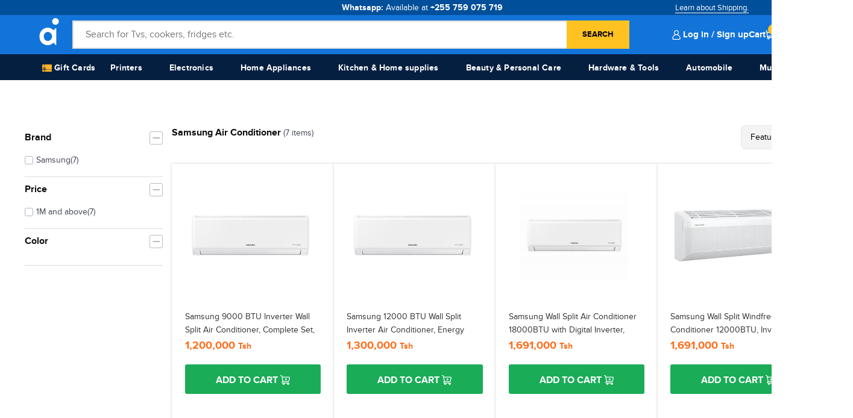

--- FILE ---
content_type: text/html; charset=UTF-8
request_url: https://impala.co.tz/samsung-air-conditioner
body_size: 61459
content:
<!DOCTYPE html>
<html lang="en">
<head>
    <meta http-equiv='x-dns-prefetch-control' content='on'>
    <meta name="google-site-verification" content="hHcN0OtYx5GYmLsVumKAGn5U3JpsvMZOgztn09QiqX0" />
    <meta charset="UTF-8">
    <meta name="viewport" content="width=device-width, initial-scale=1.0">
    <meta http-equiv="X-UA-Compatible" content="ie=edge">
    <meta name="format-detection" content="telephone=no">
    <meta name="csrf-token" content="s7dZzgfEFrp7V6HwJAriYQcafuEzq5bFk2A8EGrA">
    <meta name="msvalidate.01" content="DE6285518251DDEB297459DA85158AC8" />
<title>Samsung Air Conditioner in Tanzania for sale - Impala</title>
<meta name="description" content="Samsung Air conditioner in Tanzania at Best Prices. Keep you home at the perfect temperature. ✓ Free Delivery ✓ Cash on Delivery. Place your order now.">
<link rel="canonical" href="https://impala.co.tz/samsung-air-conditioner">

 
<meta property="og:site_name" content="Impala Shopping Tanzania" />
 

    <!-- Google tag (gtag.js) -->
    <script async src="https://www.googletagmanager.com/gtag/js?id=G-E8ZJ19SZD6" type="2e033f2dcc9912f28beba08f-text/javascript"></script>
    <script type="2e033f2dcc9912f28beba08f-text/javascript">
      if (document.location.hostname.search("impala.co.tz") !== -1) {
      window.dataLayer = window.dataLayer || [];
      function gtag(){dataLayer.push(arguments);}
      gtag('js', new Date());

      gtag('config', 'G-E8ZJ19SZD6');
      }
    </script>

    <link rel="preconnect" href="https://images.impala.co.tz/" crossorigin>
    <link rel="search" type="application/opensearchdescription+xml" title="Impala Shopping" href="https://impala.co.tz/opensearch.xml">

    <link rel="icon" type="image/png" sizes="32x32" href="https://impala.co.tz/images/favicons/favicon-32x32.png">
    <link rel="icon" type="image/png" sizes="16x16" href="https://impala.co.tz/images/favicons/favicon-16x16.png">
    <link rel="shortcut icon" href="https://impala.co.tz/images/favicons/favicon.ico">
    <style>
   a img,button,hr,img{border:0}dl,hr,ol,ul{margin-bottom:1rem}body,html{-webkit-font-smoothing:antialiased}body,img,textarea[rows]{height:auto}.YIQDG ul li a,img{display:inline-block}*,.EABTX ul,.YIQDG ul{padding:0}.EABTX ul,.Plaksiesd{overflow:hidden;white-space:nowrap}.EABTX ul,.YIQDG ul,.ZWWDI ul{vertical-align:top}.EABTX ul li a,.YIQDG ul li a,.ZWWDI ul li a{letter-spacing:.2px;text-decoration:none}.CTMNV a:hover,.EABTX ul li a,.IOEJSkdmm:hover,.POEKSJID,.YIQDG ul li a,.ZWWDI ul li a,a,a:visited{text-decoration:none}.EABTX ul,.XMVUL li,.YIQDG ul,ol,ul{list-style:none}.DFIIS,.ECFNZ{min-height:16px}.DJOYH .KURSL a,.EABTX ul,.HHKAM,.IUQDF,.JOACY,.Plaksiesd,.WZQIE,.XMVUL li a,.YIQDG ul{white-space:nowrap}.FOVHA,.JSFVT,.POEKSJID,.Plaksiesd,.YNADU,a{cursor:pointer}.EABTX ul li.active,.PHNPA,.PXERK{pointer-events:none;pointer-events:none}.REDZT,.XOHYQ{letter-spacing:1px}body,html{line-height:1.4;color:#404553;font-size:14px;background-color:#fff;font-family:'Proxima Nova','Helvetica Neue',Arial,sans-serif!important;-moz-osx-font-smoothing:grayscale}.input,input,li{font-size:inherit}hr{margin-top:1rem;border-top:1px solid rgba(0,0,0,.1);box-sizing:content-box;height:0;overflow:visible}img{max-width:100%;-ms-interpolation-mode:bicubic}dl,ol,ul{list-style-position:outside}*,button{margin:0}dl,ol,p,ul{line-height:1.6}.input,input{background:0 0;border:1px solid #ddd;border-radius:4px;-webkit-appearance:none;-moz-appearance:none;appearance:none;outline:0;color:#111;display:block;font-family:inherit}@media screen and (max-width:39.9375em){body{min-width:200px!important}}body{line-height:1.5;min-width:1400px}body,h1,h2,h3,h4,h5,h6{font-family:'Proxima Nova','Helvetica Neue',Arial,sans-serif;font-weight:400}html{font-size:14px;box-sizing:border-box;-webkit-text-size-adjust:100%;-ms-text-size-adjust:100%}*,:after,:before{box-sizing:inherit}.GZSVZ,button{box-sizing:border-box}.button,a,button,i,input[type=submit]{outline:0!important;-webkit-tap-highlight-color:transparent;-moz-tap-highlight-color:transparent;-ms-tap-highlight-color:transparent;-o-tap-highlight-color:transparent}@font-face{font-family:"Proxima Nova";src:url("https://images.impala.co.tz/Assets/fonts/Proxima-Nova-Bold.eot?#iefix");src:url("https://images.impala.co.tz/Assets/fonts/Proxima-Nova-Bold.eot?#iefix") format("eot"),url("https://images.impala.co.tz/Assets/fonts/Proxima-Nova-Bold.woff2") format("woff2"),url("https://images.impala.co.tz/Assets/fonts/Proxima-Nova-Bold.woff") format("woff"),url("https://images.impala.co.tz/Assets/fonts/Proxima-Nova-Bold.ttf") format("truetype");font-weight:700;font-style:normal;font-display:swap}@font-face{font-family:"Proxima Nova";src:url("https://images.impala.co.tz/Assets/fonts/Proxima-Nova-Semibold.eot?#iefix");src:url("https://images.impala.co.tz/Assets/fonts/Proxima-Nova-Semibold.eot?#iefix") format("eot"),url("https://images.impala.co.tz/Assets/fonts/Proxima-Nova-Semibold.woff2") format("woff2"),url("https://images.impala.co.tz/Assets/fonts/Proxima-Nova-Semibold.woff") format("woff"),url("https://images.impala.co.tz/Assets/fonts/Proxima-Nova-Semibold.ttf") format("truetype");font-weight:600;font-style:normal;font-display:swap}@font-face{font-family:"Proxima Nova";src:url("https://images.impala.co.tz/Assets/fonts/Proxima-Nova-Regular.eot?#iefix");src:url("https://images.impala.co.tz/Assets/fonts/Proxima-Nova-Regular.eot?#iefix") format("eot"),url("https://images.impala.co.tz/Assets/fonts/Proxima-Nova-Regular.woff2") format("woff2"),url("https://images.impala.co.tz/Assets/fonts/Proxima-Nova-Regular.woff") format("woff"),url("https://images.impala.co.tz/Assets/fonts/Proxima-Nova-Regular.ttf") format("truetype");font-weight:400;font-style:normal;font-display:swap}@font-face{font-family:"Proxima Nova";src:url("https://images.impala.co.tz/Assets/fonts/Proxima-Nova-Light.eot?#iefix");src:url("https://images.impala.co.tz/Assets/fonts/Proxima-Nova-Light.eot?#iefix") format("eot"),url("https://images.impala.co.tz/Assets/fonts/Proxima-Nova-Light.woff") format("woff"),url("https://images.impala.co.tz/Assets/fonts/Proxima-Nova-Light.ttf") format("truetype");font-weight:300;font-style:normal;font-display:swap}@font-face{font-family:fontAwesome;src:url("https://images.impala.co.tz/Assets/fonts/fontawesome-webfont.woff") format("woff");font-display:swap}button{font:inherit;color:inherit;background-color:inherit;border-radius:0}a,abbr,acronym,address,applet,article,aside,audio,b,big,blockquote,body,canvas,caption,center,cite,code,dd,del,details,dfn,div,dl,dt,em,embed,fieldset,figcaption,figure,footer,form,h1,h2,h3,h4,h5,h6,header,hgroup,html,i,iframe,img,ins,kbd,label,legend,li,mark,menu,nav,object,ol,output,p,pre,q,ruby,s,samp,section,small,span,strike,strong,sub,summary,sup,table,tbody,td,tfoot,th,thead,time,tr,tt,u,ul,var,video{margin:0;padding:0;border:0;vertical-align:baseline;box-sizing:border-box}.ASnsbhdyT,.TLYQZ{border-radius:5px}a{background-color:transparent;color:#006fcc}a,b,em,i,small,strong{line-height:inherit}.RWYXY,.ZWWDI ul li a::after{display:none}.ASnsbhdyT,.ESJUDILPA-{display:flex;position:relative}.ESJUDILPA-{margin-right: auto;margin-left: auto;padding-left: 4rem;padding-right: 1.5rem;width:100%;justify-content: center;-webkit-box-pack:justify;-webkit-box-align:center;align-items:center;}.YKDSD{margin-right: 12px;width: 52px;position:relative;}.logo1{width:50px;z-index:20000;top:-3px;max-width:50px}.TTWHA{display: flex;flex: 1 1 auto;align-items: center;}.ASnsbhdyT{background-color:#fff;z-index:50}.PLSEkser:focus,.XOHYQ:focus{outline:0}.NSBPKKK{position:relative;z-index:300;height:25px;background:#004f9a;display:-ms-flexbox;display:flex;-ms-flex-wrap:wrap;flex-wrap:wrap}.CTMNV{position:absolute;left:80%;z-index:40}.WIEMSKS{font-weight:700}.CTMNV a,.jsyhdjOp{font-weight:400}.CTMNV a{color:#fff;font-size:13px;border-bottom:1px solid #fff}.THESYJd_a{color:#fff;font-weight:700;position:relative;top:2px;font-size:14px!important;text-align:center;-ms-flex-preferred-size:0;flex-basis:0;-ms-flex-positive:1;flex-grow:1;max-width:100%;width:100%;padding-right:15px;padding-left:15px}.PLSEkser{color:#000;font-size:16px;font-weight:400;line-height:1.35;padding:8px 12px 8px 20px;background:#fff;box-shadow:none;border:2px solid #ddd;border-radius:0;-webkit-appearance:textfield;-ms-appearance:textfield;-moz-appearance:textfield;-o-appearance:textfield;appearance:textfield;transition:border .3s;-moz-flex-grow:1;flex-grow:1;min-width:0;margin:0;height:auto;-webkit-appearance:none}.POEKSJID,.SOWplrt{background-color:#ffc220}.DFIIS,.SOWplrt{-webkit-box-align:center}.Plaksiesd{background-repeat:no-repeat;width:20px;height:20px;background-position:-39px -4px;transform:translateY(-50%);content:"";position:absolute;left:13px;top:50%;text-indent:9999px}.ALSPLOKns svg,.IOEJSkdmm,.OPAos,.WZQIE{position:relative}.POEKSJID{font-weight:700;font-size:13px;text-transform:uppercase;border-radius:0;padding:12px 24px;text-align:center;transition:.3s;-webkit-user-select:none;-ms-user-select:none;-moz-user-select:none;-o-user-select:none;user-select:none;color:#000;border:2px solid #ffc220;height:100%;margin-left:-2px}.DGPJZ,.ZWWDI a,.ZWWDI ul{text-transform:capitalize}.EABTX ul li>ul,.YIQDG,.YIQDG ul li>ul,.ZWWDI{text-align:left}.POEKSJID:focus{outline:0!important}.WZQIE{display:flex;align-items:center;gap:30px;width: 20%;padding-right: 0.535714rem;margin-left:5rem;}.IOEJSkdmm{font-weight:700;font-size:1.08333rem;color:#fff}.IOEJSkdmm:hover{color:#fff}.OPAos{top:3px;left:2px}.EABTX ul li>ul,.PHQFV img,.SOWplrt,.YIQDG ul li>ul{position:absolute}.SOWplrt{top:-7px;right:-6px;width:18px;height:18px;border-radius:100%;line-height:1;color:#000;font-size:10px;font-weight:600;display:flex;align-items:center;-webkit-box-pack:center;justify-content:center}.FTJIB,.SYPOW,.ULCMK,.VTZBB{position:relative}.FTJIB,.OYOIN,.PBWIY,.ULCMK,.ZWIDC{width:100%}.GEOYA,.OJELQ{line-height:0}.CHAWO,.RSAUD{font-size:1rem}.ULCMK{display:block;background:#051f41;height:43px;z-index:30}.FTJIB{padding:0 50px;margin:0 auto;display:flex}.YIQDG ul{margin:0;font-weight:600}.CHAWO,.EABTX ul,.YIQDG ul li a{font-weight:700}.YIQDG{background:inherit}.EABTX ul li,.YIQDG ul li{display:inline}.EABTX ul li+li,.YIQDG ul li+li{margin-left:1px}.YIQDG ul li a{background:inherit;color:#fff;padding:11px 20px;-webkit-transition:.1s ease-in;-o-transition:.1s ease-in;transition:.1s ease-in}.EABTX ul li a::after,.YIQDG ul .EPUDY a::after{content:'';display:block;width:0;height:2px;top:50%;transition:width .3s}.YIQDG ul li a:hover{color:#000}.YIQDG ul li>ul{display:none;z-index:1}.EABTX ul li>ul li,.YIQDG ul li>ul li{float:none;margin:0}.EABTX ul li>ul li a,.YIQDG ul li>ul li a{display:block;border-top:1px solid #555}.EABTX ul li>ul li a:hover,.YIQDG ul li>ul li a:hover{border-top:1px solid #646464;background:#555}.YIQDG ul li a::after{content:'';display:block;width:0;height:2px;top:50%;background:#fff;transition:width .3s}.EABTX ul li a:hover::after,.YIQDG ul li a:hover::after{width:100%;transition:width .3s}.JRVRT{background:#051f41}.EABTX,.EABTX ul li a,.ZWWDI ul li a{background:inherit}.EABTX{margin-left:-15px}.EABTX ul{margin:0}.EABTX ul li a{display:inline-block;color:#fff;padding:15px 20px 7px;margin-top:-3px;-webkit-transition:.1s ease-in;-o-transition:.1s ease-in;transition:.1s ease-in}.EABTX ul .EPUDY a::after{content:'';display:block;width:0;top:50%;background:#fff;transition:width .3s}.EABTX ul li a:hover{background:#fff!important;color:#000}.EABTX ul li>ul{display:none;z-index:1;padding:0;margin:0;overflow:none}.ZWWDI a{font-size:14px}.EABTX ul li.active a,.EABTX ul li:hover a{background:#fff;color:#000}.EABTX ul li.active a,.FOVHA,.GEOYA,.YIQDG ul .EPUDY a:hover,.YIQDG ul li:hover a,.ZWWDI ul li a{color:#fff}.ZWWDI ul{display:inline-block;margin-top:-25px;font-size:13px;font-weight:400}.ZWWDI ul li a{display:inline-block;padding:6px 20px;-webkit-transition:.1s ease-in;-o-transition:.1s ease-in;transition:.1s ease-in}.VTZBB{top:5.5px}.EABTX.hovered .KURSL:hover .SYPOW,.fade-box{display:block}.EABTX ul .EPUDY a:hover{background:inherit!important;color:#fff}.JOACY{flex:1 1 0%;display:flex}.SYPOW{background:#fff!important;width:90%;height:auto;overflow-x:scroll;overflow-y:scroll;box-shadow:.2142857143rem .2142857143rem .0714285714rem rgb(0 0 0 / 4%);border:.0714285714rem solid #ddd;border-width:0 .0714285714rem .0714285714rem;padding:20px 25px 25px;z-index:1;left:70px}.FOVHA,.LJMTZ,.PHQFV{overflow:hidden}.ONIUH,.ZWWDI{padding-left:.5357142857rem;padding-right:.5357142857rem}.LJMTZ{margin-bottom:20px;margin-top:-13px;display:inline-block}.ZEYNU{display:grid;grid-template-columns:1fr 1fr 1fr}.FQWSK{width:33.3333333333%}.PXERK{background-color:rgba(0,0,0,.55);height: 1200px;position: absolute;width:100%;left:0;        transition: background 400ms;pointer-events: none;transform: translate3d(0, 0, 0);z-index:15}.BKAIL,.JSFVT,.PHQFV,.QSUUA{position:relative}.ONIUH{width:100%}.KQMRP{margin-left:-.5357142857rem;margin-right:-.5357142857rem;max-width:95.2428571429rem;display:flex;flex-direction:row}.ZWWDI{float:left;width:50%}.CHAWO{margin:0;padding:0;display:block;margin-block-start:1.33em;margin-block-end:1.33em;margin-inline-start:0;margin-inline-end:0}.GEOYA,.RSAUD{font-weight:600}.OWKFQ{height:130px}.XMVUL li{line-height:1.3;font-size:inherit;padding:0;display:list-item;text-align:-webkit-match-parent}.XMVUL li a{border-top:none!important}.FOVHA{width:1.2rem;height:1.2rem;vertical-align:middle;display:inline-block;fill:currentColor}.DSQSC img,.PHQFV{vertical-align:top}.HLNLW-horizontal{width:100%!important;height:auto!important;visibility:visible!important}.HLNLW-vertical{height:100%!important;width:auto!important;visibility:visible!important}.HOANY{display:flex;flex-direction:column;}.DFIIS{display:flex;align-items:center}.SEVPR,.TEPZZ{display:flex;-webkit-box-align:center}.TEPZZ{align-items:center;height:1.5714285714rem}.JJZMY{margin-left:auto}.SEVPR{align-items:center}.DRURX,.ECFNZ{display:flex;-webkit-box-align:center}.ECFNZ{align-items:center}.DRURX{font-size:.928571rem;align-items:center}.GEOYA,.IUQDF{font-size:12px}.GEOYA{background:#38ae04;margin-right:12px;border-radius:4px;display:inline-flex;-webkit-box-align:center;align-items:center;-webkit-box-pack:center;justify-content:center;gap:.1em;padding:0 .3em}.ASDNN{margin-right:6px}.OJELQ{padding:10px 0}.GQWQV{width:12px;height:12px;display:flex;-webkit-box-pack:center;justify-content:center}.PZHAY{filter:brightness(0) saturate(100%) invert(100%) sepia(0) saturate(0) hue-rotate(337deg) brightness(102%) contrast(102%);max-width:100%;display:block}.HHKAM{color:#9b9b9b}.KAYKZ{margin:0 1px}.GLRPV{margin-left:3px!important}.AVNJN{min-height:1.4285714286rem;height:3.2142857143rem}.IUQDF{line-height:12px;height:1.5714285714rem;text-decoration:line-through;color:#aeaeae;margin:0;float:none;font-weight:400}.CMZQJ,.JSFVT,.ZYETO{color:#000}.AFXTE{padding-top:5px;display:flex;flex-direction:row;text-decoration:none}.KOZAR{display:flex;align-items:center;width:100%}.PHQFV{margin:4px;min-height:104px;-webkit-border-radius:5px;border-radius:5px;height:90px;max-height:90px;max-width:90px;min-width:90px;width:90px}.PHQFV img{left:50%;margin:0 auto;top:50%;-webkit-transform:translate(-50%,-50%);transform:translate(-50%,-50%);height:100%;width:100%;z-index:9}.TDVXQ{margin-right:0;float:right;width:100%;min-height:.1rem;overflow:visible}.FWIXY{padding:0;height:auto}.FWIXY:not(:last-child){border-bottom:1px solid #eee}.FWIXY:before{content:"";display:table}.GJAAR{border-bottom:1px solid #ededed;padding:0}.SWUTQ{-webkit-align-items:start;align-items:start;display:-webkit-flex;display:flex}.BKAIL,.EWNOZ,.GKWVH,.LBLCL,.LBPXB,.QSUUA,.STPWO,.XLPOT{display:flex}.QSUUA{flex-flow:row-reverse wrap;overflow:hidden;min-width:60px;width:auto}.BKAIL{width:39px}.EWNOZ,.GKWVH,.LBLCL,.LBPXB,.LUTRG,.OMPWU,.OQDSF,.RJHUD,.STPWO{width:100%}.XLPOT{padding:10px 18px 0 12px}.MTYVH,.OIOZQ{margin-top:10px}.RJHUD{min-height:100vh;background:#f2f2f2;padding-top:50px}.JSFVT,.OMPWU{background:#fff}.LBLCL{align-items:center;justify-content:center;flex-direction:column}.EWNOZ,.swiper-container-vertical>.swiper-wrapper{flex-direction:column}.EWNOZ{align-items:center;justify-content:center}.OMPWU{max-width:700px;padding:20px}.LBPXB{align-items:center;justify-content:center;margin-bottom:20px}.CMZQJ{font-size:1.7rem;font-weight:700}.GKWVH{justify-content:center;align-items:center;flex-direction:row}.OQDSF{margin-bottom:40px}.RNGRC,.XZOGA{width:100%;display:flex;align-items:center;justify-content:center}.LUTRG{max-width:310px}.ZYETO{font-size:15px}.STPWO{flex-direction:row;flex-wrap:wrap;justify-content:center;align-items:center}.JSFVT,.NGYLO{display:inline-flex;font-size:15px;font-weight:600;height:40px;line-height:18.2px;list-style:none;outline-style:none;outline-width:0;padding:0 10px;width:150px;text-align:center;text-decoration-line:none;text-size-adjust:100%;text-decoration-style:solid;white-space:nowrap}.YNADU{margin-left:10px;margin-bottom:20px}.JSFVT{align-items:center;border:2px solid #000;flex-direction:row;justify-content:center;border-radius:2px}.BAXCU,.NGYLO{align-items:center;cursor:pointer;position:relative}.NGYLO{background:#0071dc;border:#0071dc;color:#fff;flex-direction:row;justify-content:center;border-radius:2px}.ECPSN,.ZNTWH{display:block!important}.PUSDY{padding:5px 10px 10px!important}.DGPJZ{display:flex;margin:8px 0;padding:12px 40px 40px;font-size:12px;width:-webkit-fill-available;-webkit-box-pack:justify;justify-content:space-between;cursor:pointer;-webkit-box-pack:center;display:flex;justify-content:center}.OJRAZ{padding:0 20px 15px;margin:10px auto 0}.POKNP{display:block!important;position:relative}.UQBOF{line-height:1.2;margin:0;min-width:200px;padding:0}.HSCMF{margin:0 auto;padding-bottom:5px;width:100%}.XRKCL{display:flex;justify-content:center;padding:20px;color:#333;position:relative;margin:0;text-transform:uppercase}.RDYNU{padding-top:10px;padding-bottom:0}.REDZT{font-weight:700;display:inline-block;font-size:14px}.BAXCU{display:flex;border:1px solid #b0b0b0;border-radius:12px;max-width:568px;width:100%;overflow:visible;top:24px!important;right:0!important;bottom:0!important;left:0!important;margin:0!important;background-color:#fff!important;box-sizing:border-box!important}.DSQSC img,.KQEDQ,.RWAAQ{max-width:100%}.swiper-container,.swiper-container1,.swiper-container2{box-sizing:border-box;width:100%;height:100%}.UMUKC{border-bottom:none;margin:0 auto;width:100%}.DXSCC,.YUQTL,.ZPKRT{display:flex;align-items:center;justify-content:center}.JHLFU{font-size:15px;text-transform:none;padding:10px 20px 20px}.swiper-container{position:relative;margin:0;overflow:hidden;list-style:none;padding:0;z-index:1}.swiper-container1,.swiper-container2,.swiper-container3{margin-left:auto;margin-right:auto;padding:0;position:relative;z-index:1;overflow:hidden;list-style:none}.swiper-wrapper{position:relative;width:100%;height:100%;z-index:1;display:flex;transition-property:transform;box-sizing:content-box}.DSQSC,.KQEDQ,.XSTFC{box-sizing:border-box}.swiper-slide{text-align:center;font-size:18px;background:#fff;width:100%}.swiper-pagination-bullet,.swiper-pagination-bullet-active{background:#0076be!important}.swiper-button-disabled{opacity:0!important}.XOHYQ,.demo.no-theme .ais-Pagination-item.ais-Pagination-item--page.ais-Pagination-item--selected,.fade-box img.lazyloaded{opacity:1}.swiper-pagination-bullet{margin:0 4px!important}.AHYShj_iskd,.JEMsndkt,.PEnshduJa{background-color:#fff;position:relative}.AOPAlNAds{width:200px!important;margin-right:15px}.PEnshduJa{display:flex;flex-direction:column;height:100%;color:#404553;padding:15px}.AHYShj_iskd{height:100%;width:100%}.SpelksN{overflow:hidden;margin:-15px -15px 0}.ASoeope{width:200px;height:280px}.JEMsndkt{display:-ms-flexbox;display:flex;-ms-flex-direction:column;flex-direction:column;min-width:0;word-wrap:break-word;background-clip:border-box}.NBMDT{position:relative;width:100%}.SHOSM,.progressive-image{position:relative}.ratio-box{display:block;height:0;background:#fff}.LZSWE,.fqcEDJ,.hSumnU,.kbswOo{display:flex}.ratio-box img{position:absolute!important;top:0;left:0;display:block}.YYZZU{padding-left:0;padding-right:0;width:25%;background-color:#fff!important;box-shadow:none;margin-bottom:1px;cursor:default;margin-top:1rem;position:relative;z-index:11;box-shadow:0 0 4px rgb(0 0 0 / 20%)!important}.DSQSC{height:180px;position:relative}.DSQSC img{position:absolute;margin:auto;top:0;bottom:0;left:0;right:0;max-height:100%}.KMSRG{padding-bottom:16.666666666666664%}.KMSRG img{width:100%;transform:scale(1)}.fade-box .lazyload,.fade-box .lazyloaded,.fade-box .lazyloading{opacity:0;-webkit-transform:scale(1);-moz-transform:scale(1);-ms-transform:scale(1);transform:scale(1)}.laquCT{font-size:14px;font-weight:400;min-height:31.2px;margin-bottom:12px;text-transform:capitalize}.BLQUH,.EFDWZ,.HQXXB .currency,.UMAFJ,.kbswOo strong{font-weight:700}.fqcEDJ{position:relative;line-height:1.4rem;height:calc(2.8rem);text-overflow:ellipsis;overflow:hidden;text-align:left;padding:0 5px}.KYBSI,.LZSWE{padding:0 6px}.XqbgT{margin-bottom:10px;position:relative;z-index:3}.hSumnU{line-height:1;flex-wrap:wrap}.kbswOo{color:#ff6c1a!important;margin-left:10px}.EFDWZ,.KQEDQ{position:relative;color:#fff}.kbswOo strong{margin-left:4px}.GTOHJ .currency,.LFZRR .currency,.RIXKP .currency,.kbswOo .currency{-webkit-box-align:unset;position:relative;top:5px;align-items:unset;font-size:12px;font-weight:700}.HQXXB .currency{-webkit-box-align:unset;position:relative;align-items:unset;font-size:13px}.UJNBR{font-size:.957143rem!important}.LZSWE{height:1.5714285714rem;flex-direction:row;align-items:left}.KQEDQ,.KQEDQ:after{display:inline-block}.EFDWZ{white-space:nowrap;background-color:#e30613;padding:3px 5px;font-size:.825rem}.KQEDQ{margin-bottom:.2142857143rem;font-size:.3857142857rem;padding:0 9px;height:20px;line-height:20px;background-color:#188ffc;border-top-left-radius:2px;border-bottom-left-radius:2px}.KQEDQ:after{position:absolute;top:0;right:-5px;content:"";border-color:#188ffc transparent;opacity:.5;border-style:solid;border-width:10px 5px;border-top-right-radius:1px;border-bottom-right-radius:1px}.BLQUH{font-size:.8657142857rem}.FXNVA,.RAIRX{margin-top:36px}.RWAAQ{display:block;width:auto;height:40px;margin:0 auto 12px;-webkit-user-drag:none;-khtml-user-drag:none;-moz-user-drag:none;-o-user-drag:none}.SUKYP{box-shadow:1px 1px 4px #3232321a;border-radius:2px;background-color:#fff;overflow:hidden}.RZKXC{padding:36px}.WYLQU{margin-bottom:15px;overflow:hidden}.UMAFJ{font-size:26px;color:#323232;margin-bottom:20px}.XKKMD{display:table-cell;vertical-align:middle}.GWSOE,.NGFGW{right:0;top:0}.XSTFC{height:100%}.GCGDW{text-align:left;width:268px!important;margin-bottom:15px}.HPZLS,.QJAGN{text-align:center}.XSTMT{height:100vh;overflow-y:scroll}.NGFGW,.SMFQG{height:100%;justify-content:center;display:flex;box-sizing:border-box}.NGFGW{width:100%;z-index:50001;position:fixed;flex-direction:column;background-color:rgb(51 51 51/.8);bottom:0;left:0}.PGSBM,.QJAGN,.SMFQG{position:relative}.HCEFH,.QJAGN{background-color:#fff}.SMFQG{flex-direction:row}.BFPJW{justify-content:center;flex-direction:column;margin-bottom:0;margin-top:0;display:flex}.PGSBM{margin:16px 0}.QJAGN{width:484px;border-radius:32px;margin:auto;min-height:initial;box-shadow:rgb(0 0 0 / 45%) 0 2px 10px;box-sizing:border-box}.GWSOE,.LRIQN{position:absolute}.GWSOE,.HPZLS{margin-left:16px;margin-right:16px}.HSUFP{min-height:400px;padding:20px 10px 24px;box-sizing:border-box}.GWSOE{height:40px;width:40px;box-sizing:border-box;margin-top:16px;display:block}.IFJJM{min-height:64px;-webkit-box-pack:justify;-webkit-box-align:center;display:flex;flex:0 0 auto;align-items:center;justify-content:space-between;padding:0 24px;border-bottom:1px solid #ebebeb;color:#222;font-size:16px;line-height:20px;font-weight:700}.HPZLS{-webkit-box-flex:0;overflow:hidden;flex:0 1 auto}.IYPLZ{color:inherit!important;font-size:1.1em!important;font-weight:inherit!important;line-height:inherit!important;margin:0!important;padding:0!important}.AGZEI{overflow:hidden!important;text-overflow:ellipsis!important}.GJJZF{-webkit-box-flex:0!important;flex:0 0 16px!important;text-align:right!important}.GMMYB{padding:24px;flex:1 1 auto;overflow-y:auto;outline:0}.QCZUX{margin-top:8px!important;margin-bottom:24px!important}.CWEKN{margin-top:0;font-size:22px!important;line-height:26px!important;color:#222!important;font-weight:700;margin-bottom:8px!important}.EMXCY{display:flex;justify-content:center;align-items:center}.NJYDG{margin-bottom:15px;width:268px}.HCEFH{border:1px solid #ddd;border-radius:12px;padding:16px;display:inline-flex;contain:layout;width:100%}.LFUAL{margin-right:12px}.TRDNJ{background-color:#ff4538;color:#fff;width:44px;height:44px;border-radius:50%;display:-webkit-box;display:-webkit-flex;display:-ms-flexbox;display:flex;-webkit-align-items:center;-webkit-box-align:center;-ms-flex-align:center;align-items:center;-webkit-box-pack:center;-webkit-justify-content:center;-ms-flex-pack:center;justify-content:center}.YYYDN{text-align:left}.LRIQN{top:40px;display:flex;left:24px;z-index:1;cursor:pointer}.AEHFT,.TWVMH{position:relative!important}.PWCBL{color:inherit!important;font-size:1em!important;font-weight:inherit!important;line-height:inherit!important;margin:0!important;padding:0!important}.KPASK{margin-bottom:4px}.LKXPR{color:#717171;line-height:13px}.VUVSL{margin-top:16px!important}.AEHFT{border-radius:8px;background-color:#fff!important}.RPTWP,.ais-Pagination-item--firstPage,.ais-Pagination-item--lastPage,.ais-Pagination-item--nextPage,.ais-Pagination-item--previousPage{background:0 0}.ULVYS{position:relative;margin-bottom:20px}.KKFLH,.PHNPA,.PTBHI:before{position:absolute}.NIFMS{margin-bottom:15px!important}.ICAFR,.form-input-wrapper__label{display:block;font-weight:400;font-size:16px/22px}.ICAFR{border:2px solid #949494;box-shadow:inset 0 0 0 1000px #fff;height:45px;padding:20px 20px 5px 40px;width:100%;outline:0;color:#111;line-height:0}.XOFNP,.ais-pagination{box-shadow:none!important}.RFHUL{border-radius:4px;white-space:nowrap;overflow:hidden;text-overflow:ellipsis;width:268px;border:1px solid #b0b0b0}.KKFLH{left:10px;top:13px}.RPTWP{font-size:inherit;font-style:inherit;font-variant:inherit;line-height:inherit;appearance:none;border:0;cursor:pointer;margin:0;padding:0;user-select:auto;color:#222;text-decoration:underline;border-radius:4px;font-weight:700;text-align:inherit;outline:0}.ais-Pagination-list li{list-style:none;padding-left:5px;padding-right:5px;display:inline-block!important;position:relative;left:35px;margin-right:4px}.ais-Pagination-link{color:#000;font-size:15px;font-weight:400}.ais-Pagination-link:hover{color:#000;cursor:pointer;background:0 0}.ais-Pagination-item--selected a,.demo:not(.no-theme) .ais-Pagination-item--selected a{color:#fff}.ais-Pagination-item--selected{width:30px;height:30px;border-radius:50%;left:50%;z-index:1;color:#000;cursor:pointer;display:inline-block;font-size:13px;line-height:30px;list-style:circle;text-align:center;text-decoration-color:rgb(57,57,57);text-decoration-line:none;text-decoration-style:solid;text-size-adjust:100%;-webkit-tap-highlight-color:#393939;padding-left:5px;padding-right:5px}.ais-pagination{border:none!important}.ais-Pagination{display:flex!important;-webkit-box-pack:center!important;justify-content:center!important;padding:15px!important}.ais-Pagination-item,.ais-Pagination-link{align-items:center;display:flex;justify-content:center}.demo.no-theme .ais-Pagination-item{background-color:#fff;border-width:2px;border-color:#757689;border-radius:0}.demo:not(.no-theme) .ais-Pagination-item--selected{background-color:#5465fc}.demo.no-theme .ais-Pagination-item--selected a{color:#000}.demo.no-theme .ais-Pagination-item.ais-Pagination-item--page{opacity:.25}.ais-Pagination-link{border:none!important}.ais-Pagination-item,.ais-Pagination-link,.ais-Pagination-list{justify-content:center;display:flex;align-items:center}.ais-Pagination-item{height:38px;width:38px;background-color:rgba(65,66,71,.08);border-radius:4px;color:#414247}.ais-Pagination-item--selected{background-color:#0098ff;font-weight:700}.ais-Pagination-item--firstPage,.ais-Pagination-item--lastPage,.ais-Pagination-item--nextPage,.ais-Pagination-item--previousPage{background-color:#f5f5fa}.ais-Pagination-item--disabled{color:#d4d4dd}.ais-Pagination-item.ais-Pagination-item--page{margin-right:4px}.ais-Pagination-item.ais-Pagination-item--previousPage{margin-right:1rem}.ais-Pagination-item.ais-Pagination-item--nextPage{margin-left:calc(1rem - 4px)}.active{width:inherit!important;height:inherit!important;background-color:inherit!important;border-radius:inherit!important;left:inherit!important;font-family:inherit!important;font-size:inherit!important;font-weight:inherit!important;z-index:inherit!important;color:inherit!important;cursor:inherit!important;display:inherit!important;line-height:inherit!important;list-style:inherit!important;text-align:inherit!important;text-decoration-color:inherit!important;text-decoration-line:inherit!important;text-decoration-style:solid;text-size-adjust:inherit!important;-webkit-tap-highlight-color:inherit!important;padding-left:inherit!important;padding-right:inherit!important}.ais-Pagination-link{height:100%;width:100%}.ais-Pagination ul{display:flex!important;flex-direction:row!important;justify-content:space-around!important;-webkit-box-align:center!important;align-items:center!important}.ais-Pagination-item--selected .ais-Pagination-link{color:#fff;background-color:transparent!important;border-color:transparent!important}.PHNPA{color:#757575;left:40px;top:10.5px;transition:.2s;font-weight:400;font-size:16px}.MZKXT,.XOHYQ{font-weight:600}input:focus~.PHNPA,input:not(:focus):valid~.PHNPA{top:8px;bottom:10px;left:40px;font-size:11px;opacity:1}.USGHN{margin-bottom:24px!important;margin-top:0!important}.XOHYQ{align-items:center;border-radius:2px;cursor:pointer;display:inline-flex;font-size:4px;height:40px;justify-content:center;width:100%;padding-left:45px;padding-right:45px;text-align:center;text-decoration:none;text-transform:uppercase;transition:background-color .3s,color .3s;background-color:#0071dc;border:1px solid #0071dc;color:#fff}.MZKXT{text-transform:capitalize;font-size:16px;line-height:0;letter-spacing:0;width:268px;border-radius:4px}.WXQPW,.WZQIA{width:100%!important}.WZQIA{margin-top:16px!important;margin-bottom:16px!important;font-weight:400!important;font-size:12px!important;line-height:16px!important}.KCGRK{overflow:hidden!important;text-align:center!important}.GZODN{margin-bottom:16px;margin-top:16px;overflow:hidden;text-align:center;font-size:14px;color:#333;font-weight:700}.YKMYV{-webkit-box-pack:justify!important;display:flex!important;flex-wrap:wrap!important;justify-content:space-between!important}.WXQPW{margin-bottom:16px!important}.XOFNP{cursor:pointer!important;display:inline-block!important;margin:0!important;position:relative!important;text-align:center!important;text-decoration:none!important;touch-action:manipulation!important;font-size:16px!important;line-height:24px!important;letter-spacing:normal!important;color:#484848!important;padding:10px 12px!important;font-weight:800!important;border-radius:8px!important;border:2px solid #b0b0b0!important;background:0 0!important;width:268px;outline:0!important}.AMWNW,.IXGKI{font-weight:700}.IXGKI{-webkit-box-align:center!important;display:flex!important;align-items:center!important;font-size:14px!important}.FQAHY,.OBTFY{flex:0 1 0%!important}.BRVUC{flex:1 1 0%!important;font-size:13.5px}.PTBHI{display:inline-block;border-radius:50%;color:#222;position:relative}.AMWNW,.NVMVL{color:rgba(0,0,0,.9)}.PTBHI:before{content:"";display:block;top:50%;left:50%;transform:translate(-50%,-50%);width:32px;height:32px;border-radius:50%;background:#fff;border:1px solid #222}.AMWNW,.QNDZM,.SKJOG,.TLYQZ{width:100%}.MCMHQ,.SKJOG,.TLYQZ,.WRPGT{display:flex}.TLYQZ{border:1px solid rgba(0,0,0,.1);margin:24px 0;padding:32px 16px 24px;flex-flow:row wrap}.AMWNW{font-size:18px;margin-bottom:28px;line-height:1.25}.NVMVL,.SKJOG{font-weight:400}.SKJOG{margin-top:0;font-size:14px}.QNDZM{margin-bottom:10px}.LDWJQ{-webkit-flex:1 1 0%;flex:1 1 0%}.NVMVL{font-size:16px;line-height:12px;margin-bottom:0}.NUZFQ,.XBSHR{font-size:14px}.JNBNW,.TZVWE{font-weight:700}.JNBNW,.XBSHR{line-height:1.25}.MCMHQ{flex-wrap:wrap;align-items:center}.KNNAC{flex:1 0 21%}.WRPGT{flex-direction:row;align-items:center;justify-content:flex-start;margin-bottom:10px}.JUXFI{margin-bottom:30px}.TXUMX{display:-webkit-flex;display:flex;margin:0 10px 0 0}.FWWVD,.NSOWC{margin-bottom:5px}.MLINY{width:60px}.GUKUU{width:100%;height:100%}.XBSHR{color:#46474a;display:inline-flex}.RKSYH{margin-right:10px}.HSCSH{color:#00b900;display:inline-block;height:1rem;width:1rem;fill:#00b900}.JNBNW{margin-right:8px;color:#46474a;white-space:nowrap;transition:background 1s;background:radial-gradient(circle at center,#ff0,transparent)}.NSOWC{width:80%;box-shadow:0 4px 10px rgba(0,0,0,.1);border-radius:5px;padding:5px 3px 0}.FWWVD{width:100%}.CRJZN{display:flex}.TZVWE{color:#37ae02;display:inline-block;min-width:max-content;margin-left:4px}.NUZFQ{font-weight:400;color:#333;display:flex;flex-wrap:wrap}@media screen and (max-width:39.9375em){.CULAU,.IVOSM,.OWWAH a,.UMEOM,.VNUPG{vertical-align:middle}.RWYXY{display:block}.BAXCU{max-width:100%}.FOGLE,.GWSOE{display:none}.DGPJZ{padding:10px}.EYZQY,.UZSVQ{float:left;padding-left:1.0714285714rem}.YCQSC{z-index:150;box-shadow:0 0 4px rgb(0 0 0 / 20%);position:fixed;top:0;background:#fff;width:100%;-webkit-text-size-adjust:100%}.DJRYG,.DOJOJ,.EDNVN,.HRRAY svg,.IVDAH,.IVOSM,.OMKGB,.OWWAH,.OWWAH a,.RHVPN,.TWTTV,.UNBIW,.VNUPG,.ZKXPS{position:relative}.RHVPN{background:#0090e3;z-index:10}.YLHAI{max-width:71.4285714286rem;margin-left:auto;margin-right:auto}.DGYYC::after,.OWWAH::after,.YLHAI:after{clear:both;content:"";display:table}.EYZQY{width:41.6666666667%;padding-right:1.0714285714rem;margin-top:6px}.XFVJY{margin:.3571428571rem 0;text-align:left;list-style-type:none;display:flex;align-items:center}.PMVOW,.YJDLQ{margin-bottom:0;white-space:nowrap}.HRRAY,.YJDLQ{text-align:center;overflow:hidden}.UNBIW{top:8px}.XFVJY li{display:inline}.WOMOW{left:44.555%;position:absolute;top:3px;z-index:30}.XLQDQ{margin-right:.4rem;font-size:1.2142857143rem}.EDNVN{max-width:2.8571428571rem;top:.2114285714rem}.UZSVQ{margin-top:0;width:58.3333333333%}.TWTTV{display:block;padding-top:0;float:right}.UHLHO{position:absolute;margin-top:-6px;margin-left:8px;width:18px;height:18px;border-radius:100%;line-height:1;background-color:#ffc220;color:#111;font-size:10px;font-weight:600;display:flex;-webkit-box-align:center;align-items:center;-webkit-box-pack:center;justify-content:center;z-index:20}.PAYEU,.PGSBM,.VCYET{margin:0}.DGYYC,.PAYEU,.UMEOM{width:100%}.HRRAY,.PAYEU{height:2.4285714286rem}.DGYYC,.OWWAH{float:right;display:block}.OWWAH{padding:0}.OWWAH a{border-right:1px solid transparent;border-left:1px solid transparent;padding:0 .4285714286rem;max-width:4.2857142857rem;height:3.5714285714rem;line-height:3.5714285714rem;overflow:hidden;width:auto;white-space:nowrap;top:0;color:#fff;background:0 0;display:inline-block;right:auto;font-weight:700;left:0;font-size:15px;border:.0714285714rem solid transparent}.DGYYC{padding-left:0;padding-right:0}.UMEOM{background-color:#f2f7fc;border-bottom:1px solid #ddd;flex-grow:12;flex-shrink:1;left:0;position:absolute;transform:translate(0);transition:transform .2s ease-out;will-change:transform;z-index:10;flex-basis:auto}.UFURC{align-items:center;display:flex}.OMKGB{flex-grow:1;padding:.4rem}.PAYEU{background-color:#fff;display:block;box-sizing:border-box;padding:.5rem;font-family:inherit;font-size:16px;color:#0a0a0a;-webkit-appearance:none;-moz-appearance:none;line-height:normal;border-radius:4px;box-sizing:border-box;outline:0}.BMKCM,.DJRYG,.WFTEP{display:flex}.HRRAY,.WFTEP,.YJDLQ{color:#fff}.HRRAY{background-color:#0090e3;border-bottom-right-radius:4px;border-top-right-radius:4px;position:absolute;right:.4rem;top:.4rem;width:16.6666666667%;z-index:1;border:0;cursor:pointer;font-size:inherit}.QAZGN,.WFTEP,.WRGDT{font-size:15px}.HRRAY svg{top:2px}.WFTEP{width:100%;flex-direction:row;align-items:center;justify-content:center;background-color:#004f9a;padding:5px;font-weight:400}.WRGDT{font-weight:700}.QAZGN{margin-left:4px;font-weight:400}.DJRYG{flex-shrink:0}.BMKCM{background-color:#0090e3;align-items:center;width:100%;z-index:12}.CULAU{flex-grow:1;padding:0}.YJDLQ{display:block;text-overflow:ellipsis;font-size:1.2rem;font-weight:700}.IVDAH{padding:.4rem;right:0;top:0}.BDNEU{color:#0090e3;line-height:0;padding:.7rem;background:0 0}.OTFFD,.PMVOW{color:#4d4d4f}.VNUPG{display:inline-block;height:4.8rem;margin-right:1.2rem;margin-top:.4rem;top:.5rem;width:6.4rem}.DMFRA,.LIUAW:before,.OTFFD:before{position:absolute}.DMFRA{background-color:#ddd;left:0;right:0;border:0;height:.1rem;margin:0}.EYBEM{height:auto;width:auto}.IVOSM{top:.1rem}.CDWEZ{margin-top:16px}.IGYEC{background-color:#fff}.OTFFD{margin:0;background:#fff;box-shadow:0 2px 2px 0 rgb(77 77 79 / 8%),0 0 2px 0 rgb(77 77 79 / 16%);display:block;padding:14px 16px!important;text-decoration:none}.OESEN{background-color:#f4f4f4!important}.OTFFD:before{top:0;bottom:0;left:0;right:0;height:100%;width:100%;content:""}.XTPNC{fill:#000}.PMVOW{display:inline-block;line-height:1.54;padding-left:1rem;font-weight:600}.LIUAW:before{display:block;top:50%;padding-right:5px;margin-left:-30px;width:18px;height:1px;background-color:#006fcc;content:" "}.LTLQY,.OKSSF{padding-left:32px!important}.TEJQY{padding-left:12px!important}.MFEVP{background:#062040}.MFEVP p{color:#fff!important}.DOJOJ{display:flex;margin-top:5px}.XSTMT{overflow-x:hidden!important}.BFPJW,.SMFQG{position:fixed;padding:0;top:0;width:100%}.QJAGN{top:0;right:0!important;bottom:0!important;left:0!important;margin:0!important;max-width:none!important;width:100%!important;background-color:#fff!important;box-sizing:border-box!important;border-radius:0}.HSUFP{padding:0;top:0;min-height:100vh;position:relative;z-index:60000}.DXSCC,.EMXCY,.NJYDG,.YUQTL{display:block;width:100%}.GMMYB{padding:32px!important;flex:1;overflow-x:hidden}.MZKXT,.RFHUL,.XOFNP{width:100%;height:56px!important;font-size:16px!important}.LRIQN{top:25px}.RFHUL{padding-top:4px;padding-bottom:1px}.KKFLH{top:19px}.PHNPA{top:17px}.MCMHQ{display:-webkit-flex;display:flex;-webkit-align-items:center;align-items:center;-webkit-flex-wrap:wrap;flex-wrap:wrap}.KNNAC{flex:none}.UFJLR{margin:0 24px 4px 0}}
</style>    <script type="application/ld+json">
      {"@context":"https://schema.org","@type":"WebSite","name":"Impala Shopping","url":"https://impala.co.tz/"}
      </script>
      
      <script type="application/ld+json">
        {"@context":"https://schema.org","@type":"LocalBusiness","name":"Impala Shopping","description":"Impala Shopping offers fast, reliable & secure online shopping in Tanzania for electronics, fashion, home appliances, hardware, beauty and more. We proudly deliver all across Tanzania — from Dar es Salaam to Dodoma, Morogoro, Arusha, Zanzibar and beyond.","url":"https://impala.co.tz","logo":"https://images.impala.co.tz/Assets/images/23.png","image":"https://impala.co.tz/images/sub/3ImgM.jpg","address":{"@type":"PostalAddress","streetAddress":"57JP+R85, Zanaki St","addressLocality":"Dar es Salaam","addressRegion":"Dar es Salaam Region","addressCountry":"TZ"},"telephone":"+255759075719","openingHoursSpecification":[{"@type":"OpeningHoursSpecification","dayOfWeek":["Monday","Tuesday","Wednesday","Thursday","Friday"],"opens":"10:00","closes":"17:00"}],"sameAs":["https://x.com/impalashopping","https://www.instagram.com/impalashopping","https://www.facebook.com/impalaonlineshopping"],"paymentAccepted":"Credit Card, Mobile Money (M-Pesa, Tigo Pesa, Airtel Money, MIX by YAS), Bank Transfer, Lipa Namba, Cash on Delivery","priceRange":"$$","areaServed":{"@type":"Country","name":"Tanzania"}}
        </script>
        
  <script src="https://impala.co.tz/assets/js/jqry.js" type="2e033f2dcc9912f28beba08f-text/javascript"></script>
  <!-- Meta Pixel Code -->
<script type="2e033f2dcc9912f28beba08f-text/javascript">
!function(f,b,e,v,n,t,s)
{if(f.fbq)return;n=f.fbq=function(){n.callMethod?
n.callMethod.apply(n,arguments):n.queue.push(arguments)};
if(!f._fbq)f._fbq=n;n.push=n;n.loaded=!0;n.version='2.0';
n.queue=[];t=b.createElement(e);t.async=!0;
t.src=v;s=b.getElementsByTagName(e)[0];
s.parentNode.insertBefore(t,s)}(window, document,'script',
'https://connect.facebook.net/en_US/fbevents.js');
fbq('init', '698236671554469');
fbq('track', 'PageView');
</script>
<noscript><img height="1" width="1" style="display:none"
src="https://www.facebook.com/tr?id=698236671554469&ev=PageView&noscript=1"
/></noscript>
<!-- End Meta Pixel Code -->
<!-- Livewire Styles --><style >[wire\:loading][wire\:loading], [wire\:loading\.delay][wire\:loading\.delay], [wire\:loading\.inline-block][wire\:loading\.inline-block], [wire\:loading\.inline][wire\:loading\.inline], [wire\:loading\.block][wire\:loading\.block], [wire\:loading\.flex][wire\:loading\.flex], [wire\:loading\.table][wire\:loading\.table], [wire\:loading\.grid][wire\:loading\.grid], [wire\:loading\.inline-flex][wire\:loading\.inline-flex] {display: none;}[wire\:loading\.delay\.none][wire\:loading\.delay\.none], [wire\:loading\.delay\.shortest][wire\:loading\.delay\.shortest], [wire\:loading\.delay\.shorter][wire\:loading\.delay\.shorter], [wire\:loading\.delay\.short][wire\:loading\.delay\.short], [wire\:loading\.delay\.default][wire\:loading\.delay\.default], [wire\:loading\.delay\.long][wire\:loading\.delay\.long], [wire\:loading\.delay\.longer][wire\:loading\.delay\.longer], [wire\:loading\.delay\.longest][wire\:loading\.delay\.longest] {display: none;}[wire\:offline][wire\:offline] {display: none;}[wire\:dirty]:not(textarea):not(input):not(select) {display: none;}:root {--livewire-progress-bar-color: #2299dd;}[x-cloak] {display: none !important;}[wire\:cloak] {display: none !important;}</style>
</head>
<body id="UKOJL" style="max-width: 1500px;margin: 0 auto;">
    <div id="YOFLJ" style="display:none">
      </div>
  <!--  <div id="loading">
      onload="PageLoad()"
        <div class="loader"></div>
      </div> -->
    <div id="app">
     <div wire:snapshot="{&quot;data&quot;:{&quot;carts&quot;:0},&quot;memo&quot;:{&quot;id&quot;:&quot;3SO6uaWXmHzyRCkp4yea&quot;,&quot;name&quot;:&quot;navbar&quot;,&quot;path&quot;:&quot;samsung-air-conditioner&quot;,&quot;method&quot;:&quot;GET&quot;,&quot;children&quot;:[],&quot;scripts&quot;:[],&quot;assets&quot;:[],&quot;errors&quot;:[],&quot;isolate&quot;:true,&quot;locale&quot;:&quot;en&quot;},&quot;checksum&quot;:&quot;efc1b94cf156563f793675d5c123a16c3b69f7107daa5b53506c114bb222486a&quot;}" wire:effects="[]" wire:id="3SO6uaWXmHzyRCkp4yea">
   <style>
    .KQEDQ{
        border-left: 4px solid #FFD700 !important;
        background-color: #1A73E8 !important;
        box-shadow: 0 2px 5px rgba(0, 0, 0, 0.2) !important;
    }
    .UMEOM{
      background-color: #0090e3 !important;
    border-bottom: 1px solid #0090e3 !important;
   }
   .QSYKN{
    white-space:nowrap;
   }
   .HRRAY{
      background-color: #ffc220 !important;
   }
   .LJMTZ {
      width: 95.2428571429rem;
   }
   .ZEYNU{
      display:block !important;
   }
   .FQWSK {
    float: left;
  }
  .ONIUH {
    width: 20%;
}
   .YCQSC{
      position:relative !important;
   }
  .autocomplete-results-container {
    position: absolute;
    width: 100%;
    background-color: #fff;
    border: 1px solid #ccc;
    z-index: 31 !important;
    display: none;
    margin-top:50px;
}
.CAWYL{
   width:100%;
   margin-top:0px !important;
   position: absolute;
   left: 50%;
  transform: translateX(-50%);
}
.autocomplete-result {
    padding: 7px 10px;
    cursor: pointer;
    padding-left:20px;
    color: #4d4d4f;
    font-weight: bold;
    overflow: hidden;
    height:35px;
    text-overflow: ellipsis;
    font-size: 16px;
}
.autocomplete-result strong{
   font-weight: normal;
}
.autocomplete-result:hover {
    background-color: #f1f1f1;
}
.overlayA {
  position: fixed;
  top: 0;
  left: 0;
  width: 100%;
  height: 100%;
  background-color: rgba(51, 51, 51, 0.8);
  z-index: 30;
  display: none;
}

.autocomplete-results-container.show,
.overlayA.show {
  display: block;
}
.iejUxkojkg{
    margin-bottom: 8px;
    margin-top: 8px;
}
.sticky-contact {
  transition: all 0.3s ease;
}
.sticky-contact.sticky {
  position: fixed;
  top: 0;
  left: 0;
  width: 100%;
  max-width: 100vw; 
  box-sizing: border-box; 
  z-index: 1000;
  box-shadow: 0 2px 5px rgba(0, 0, 0, 0.2);

}
 </style>
 <div class="overlayA"></div>
 <header>
<section class="RWYXY">
<section class="OWKFQ">
        <div class="YCQSC">
        <div class="WFTEP sticky-contact" id="sticky-contact">
        <a style="color:inherit;" href="https://wa.me/255759075719" target="_blank">
        <span class="WRGDT">Customer Service:</span>
        <span class="QAZGN">+255 759 075 719</span>
        </a>
        </div>
                <div class="FNQXE">
                        <div class="RHVPN">
                                <div class="YLHAI">
                                        <div class="EYZQY">
                                                <ul class="XFVJY">
                                                        <li class="XLQDQ">
                                                        <button type="button" data-toggle="modal" data-target="#menuModal" title="menu" class="UNBIW">
                                                                <svg xmlns="http://www.w3.org/2000/svg" version="1.1" xmlns:xlink="http://www.w3.org/1999/xlink" xmlns:svgjs="http://svgjs.com/svgjs" width="20" height="20" x="0" y="0" viewBox="0 0 32 32" style="enable-background:new 0 0 512 512" xml:space="preserve" class=""><g><g id="Layer_1" fill="#fff"><path d="m29 8h-26c-1.1045 0-2-.8955-2-2s.8955-2 2-2h26c1.1045 0 2 .8955 2 2s-.8955 2-2 2z" fill="#fff" data-original="#fff" class=""></path><path d="m29 28h-26c-1.1045 0-2-.8955-2-2s.8955-2 2-2h26c1.1045 0 2 .8955 2 2s-.8955 2-2 2z" fill="#fff" data-original="#fff" class=""></path><path d="m29 18h-26c-1.1045 0-2-.8955-2-2s.8955-2 2-2h26c1.1045 0 2 .8955 2 2s-.8955 2-2 2z" fill="#fff" data-original="#fff" class=""></path></g></g></svg>
                                                        </button>
                                                        </li>
                                                        <li class="WOMOW">
                                                                <a href="/">
                                                                  <img src="https://impala.co.tz/images/logo/logo-new100.png" width="40" height="40" class="EDNVN" alt="Impala Online Shopping Logo" title="impala.co.tz">
                                                                </a>
                                                        </li>
                                                </ul>
                                        </div>
                                        <div class="UZSVQ">
                                          <div class="QSUUA">
                                          <a class="XLPOT" href="https://impala.co.tz/cart">
                                                        <span class="OIOZQ" >
                                                        <!--[if BLOCK]><![endif]-->                                                        <div id="CartNMM" data-totalitems="0" class="UHLHO">0</div>
                                                        <!--[if ENDBLOCK]><![endif]-->
                                                        <svg xmlns="http://www.w3.org/2000/svg" version="1.1" xmlns:xlink="http://www.w3.org/1999/xlink" xmlns:svgjs="http://svgjs.com/svgjs" width="24" height="24" x="0" y="0" viewBox="0 0 511.997 511.997" style="enable-background:new 0 0 512 512" xml:space="preserve" class=""><g><g><g><path d="M405.387,362.612c-35.202,0-63.84,28.639-63.84,63.84s28.639,63.84,63.84,63.84s63.84-28.639,63.84-63.84S440.588,362.612,405.387,362.612z M405.387,451.988c-14.083,0-25.536-11.453-25.536-25.536s11.453-25.536,25.536-25.536c14.083,0,25.536,11.453,25.536,25.536S419.47,451.988,405.387,451.988z" fill="#fff" data-original="#000000"></path></g></g><g><g><path d="M507.927,115.875c-3.626-4.641-9.187-7.348-15.079-7.348H118.22l-17.237-72.12c-2.062-8.618-9.768-14.702-18.629-14.702H19.152C8.574,21.704,0,30.278,0,40.856s8.574,19.152,19.152,19.152h48.085l62.244,260.443c2.062,8.625,9.768,14.702,18.629,14.702h298.135c8.804,0,16.477-6.001,18.59-14.543l46.604-188.329C512.849,126.562,511.553,120.516,507.927,115.875z M431.261,296.85H163.227l-35.853-150.019h341.003L431.261,296.85z" fill="#fff" data-original="#000000"></path></g></g><g><g><path d="M173.646,362.612c-35.202,0-63.84,28.639-63.84,63.84s28.639,63.84,63.84,63.84s63.84-28.639,63.84-63.84S208.847,362.612,173.646,362.612z M173.646,451.988c-14.083,0-25.536-11.453-25.536-25.536s11.453-25.536,25.536-25.536s25.536,11.453,25.536,25.536S187.729,451.988,173.646,451.988z" fill="#fff" data-original="#000000"></path></g></g><g></g><g></g><g></g><g></g><g></g><g></g><g></g><g></g><g></g><g></g><g></g><g></g><g></g><g></g><g></g></g></svg>
                                                        </span>
                                                        </a>
                                                      <style>
                                                         .OWWAH span{
                                                         border-top: none;
                                                         border-right: 1px solid transparent;
                                                         border-left: 1px solid transparent;
                                                         border-bottom: none;
                                                         padding: 0 0.4285714286rem;
                                                         background-color: #fff;
                                                         max-width: 4.2857142857rem;
                                                         height: 3.5714285714rem;
                                                         line-height: 3.5714285714rem;
                                                         vertical-align: middle;
                                                         overflow: hidden;
                                                         width: auto;
                                                         white-space: nowrap;
                                                         top: 0;
                                                         color:#fff;
                                                         background: 0 0;
                                                         display: inline-block;
                                                         right: auto;
                                                         font-weight:bold;
                                                         left: 0;
                                                         font-size:15px;
                                                         border: 0.0714285714rem solid transparent;
                                                         position: relative;
                                                      }
                                                      </style>
                                                        <!--[if BLOCK]><![endif]-->                                          <div class="DOJOJ">
                                                        <ul class="VCYET">
                                                        <li class="OWWAH">
                                                        <a  href="https://impala.co.tz/login" title="login">Login</a>
                                                        </li>
                                                </ul>
                                                </div>
                                          </div>
                                          <!--[if ENDBLOCK]><![endif]-->

                                              
                                        </div>
                                        <div class="DGYYC">
                                                <div class="UMEOM">
                                                        <div>
                                                                <div class="MANOU">
                                                                <form class="ZKXPS" method="GET" action="https://impala.co.tz/search-products">
                                                                        <div class="UFURC">
                                                                                <div class="OMKGB">
                                                                <input  type="text" autocomplete="off" autocorrect="off" autocapitalize="off" tabindex="" placeholder="Search for jbl, fridge etc." value="" class="PAYEU" name="q">
                                                                <button class="HRRAY" type="submit" aria-label="search">
                                                                <svg xmlns="http://www.w3.org/2000/svg" version="1.1" xmlns:xlink="http://www.w3.org/1999/xlink" xmlns:svgjs="http://svgjs.com/svgjs" width="20" height="20" x="0" y="0" viewBox="0 0 136 136.21852" style="enable-background:new 0 0 512 512" xml:space="preserve" class=""><g>
                                                                <g id="surface1">
                                                                <path d="M 93.148438 80.832031 C 109.5 57.742188 104.03125 25.769531 80.941406 9.421875 C 57.851562 -6.925781 25.878906 -1.460938 9.53125 21.632812 C -6.816406 44.722656 -1.351562 76.691406 21.742188 93.039062 C 38.222656 104.707031 60.011719 105.605469 77.394531 95.339844 L 115.164062 132.882812 C 119.242188 137.175781 126.027344 137.347656 130.320312 133.269531 C 134.613281 129.195312 134.785156 122.410156 130.710938 118.117188 C 130.582031 117.980469 130.457031 117.855469 130.320312 117.726562 Z M 51.308594 84.332031 C 33.0625 84.335938 18.269531 69.554688 18.257812 51.308594 C 18.253906 33.0625 33.035156 18.269531 51.285156 18.261719 C 69.507812 18.253906 84.292969 33.011719 84.328125 51.234375 C 84.359375 69.484375 69.585938 84.300781 51.332031 84.332031 C 51.324219 84.332031 51.320312 84.332031 51.308594 84.332031 Z M 51.308594 84.332031 " style=" stroke:none;fill-rule:nonzero;fill-opacity:1;" fill="#444" data-original="#000000" class=""></path>
                                                                </g>
                                                                </g></svg>
                                                                </button>
                                                                
                                                                </div>
                                                                </div>
                                                                <div class="autocomplete-results-container CAWYL"></div>
                                                                </form>
                                                               
                                                                </div>
                                                        </div>
                                                </div>
                                        </div>
                                </div>
                        </div>
                </div>
        </div>
</section>
<style>
   body.modal-open, .modal-open .modal {
  overflow: hidden;
}
        .modal.left .modal-dialog,
	.modal.right .modal-dialog {
		position: fixed;
		margin: auto;
		width: 90%;
		height: 100%;
		-webkit-transform: translate3d(0%, 0, 0);
		    -ms-transform: translate3d(0%, 0, 0);
		     -o-transform: translate3d(0%, 0, 0);
		        transform: translate3d(0%, 0, 0);
	}
        .modal-backdrop {
    position: fixed;
    top: 0;
    right: 0;
    bottom: 0;
    left: 0;
    z-index: 1040;
    background-color: #000;
}
.modal-backdrop.fade {
    filter: alpha(opacity=0);
    opacity: 0;
}.fade.in {
    opacity: 1;
}
   
.modal-backdrop.in {
    filter: alpha(opacity=50);
    opacity: .5;
}
.modal-body {
    position: relative;
}

     .fade {
    opacity: 0;
    -webkit-transition: opacity .15s linear;
    -o-transition: opacity .15s linear;
    transition: opacity .15s linear;
}
.modal-open .modal {
    overflow-x: hidden;
    overflow-y: auto;
}

        .modal {
    position: fixed;
    top: 0;
    right: 0;
    bottom: 0;
    left: 0;
    z-index: 1050;
    display: none;
    overflow: hidden;
    -webkit-overflow-scrolling: touch;
    outline: 0;
}
	.modal.left .modal-content,
	.modal.right .modal-content {
		height: 100%;
		overflow-y: auto;
	}
	

/*Left*/
	.modal.left.fade .modal-dialog{
		left: -320px;
		-webkit-transition: opacity 0.1s linear, left 0.1s ease-out;
	   -moz-transition: opacity 0.1s linear, left 0.1s ease-out;
	     -o-transition: opacity 0.1s linear, left 0.1s ease-out;
	        transition: opacity 0.1s linear, left 0.1s ease-out;
	}
	
	.modal.left.fade.in .modal-dialog{
		left: 0;
	}
       
.modal-content {
    position: relative;
    background-color: #fff;
    -webkit-background-clip: padding-box;
    background-clip: padding-box;
    border: 1px solid #999;
    border: 1px solid rgba(0,0,0,.2);
    border-radius: 6px;
    outline: 0;
    -webkit-box-shadow: 0 3px 9px rgb(0 0 0 / 50%);
    box-shadow: 0 5px 15px rgb(0 0 0 / 50%);
}
.modal-content {
		border-radius: 0;
		border: none;
	}
	.modal-header {
		border-bottom-color: #EEEEEE;
		background-color: #FAFAFA;
	}

</style>

<style>
        @font-face {
  font-family: 'Font Awesome 5 Brands';
  font-style: normal;
  font-weight: normal;
  font-display: auto;
  src: url("/assets/webfonts/fa-brands-400.eot");
  src: url("/assets/webfonts/fa-brands-400.eot?#iefix") format("embedded-opentype"), url("/assets/webfonts/fa-brands-400.woff2") format("woff2"), url("/assets/webfonts/fa-brands-400.woff") format("woff"), url("/assets/webfonts/fa-brands-400.ttf") format("truetype"), url("/assets/webfonts/fa-brands-400.svg#fontawesome") format("svg"); }

.fab {
  font-family: 'Font Awesome 5 Brands'; }
@font-face {
  font-family: 'Font Awesome 5 Free';
  font-style: normal;
  font-weight: 400;
  font-display: auto;
  src: url("/assets/webfonts/fa-regular-400.eot");
  src: url("/assets/webfonts/fa-regular-400.eot?#iefix") format("embedded-opentype"), url("/assets/webfonts/fa-regular-400.woff2") format("woff2"), url("/assets/webfonts/fa-regular-400.woff") format("woff"), url("/assets/webfonts/fa-regular-400.ttf") format("truetype"), url("/assets/webfonts/fa-regular-400.svg#fontawesome") format("svg"); }

.far {
  font-family: 'Font Awesome 5 Free';
  font-weight: 400; }
@font-face {
  font-family: 'Font Awesome 5 Free';
  font-style: normal;
  font-weight: 900;
  font-display: auto;
  src: url("/assets/webfonts/fa-solid-900.eot");
  src: url("/assets/webfonts/fa-solid-900.eot?#iefix") format("embedded-opentype"), url("/assets/webfonts/fa-solid-900.woff2") format("woff2"), url("/assets/webfonts/fa-solid-900.woff") format("woff"), url("/assets/webfonts/fa-solid-900.ttf") format("truetype"), url("/assets/webfonts/fa-solid-900.svg#fontawesome") format("svg"); }

/* Scrollbar-effect------- */


/* --------- */



i {
	margin-right: 10px;
}

#LDUTX li {
	list-style-type: none;
}

#LDUTX ul li a{
        color:#4d4d4f;
	text-decoration: none;
   font-size: 1.07692rem;
	display: block;
/* 	line-height: 34px; */
	padding: 8px 8px;
	transition: all 0.15s;
	position: relative;
}


#LDUTX>ul>li>ul,
#LDUTX>ul>li>ul>li>ul,
#LDUTX>ul>li>ul>li>ul>li>ul,
#LDUTX>ul>li>ul>li>ul>li>ul>li>ul {
	display: none;
}
.GMUWO{
  margin-left:0;
}

#LDUTX>ul>li.active>ul.GMUWO,
#LDUTX>ul>li>ul>li.active>ul.GMUWO,
#LDUTX>ul>li>ul>li>ul>li.active>ul.GMUWO,
#LDUTX>ul>li>ul>li>ul>li>ul>li.active>ul.GMUWO {
	display: block;
}

#LDUTX>ul>li>ul,
#LDUTX>ul>li>ul>li>ul,
#LDUTX>ul>li>ul>li>ul>li>ul,
#LDUTX>ul>li>ul>li>ul>li>ul>li>ul {
	padding-left: 20px;
}

#LDUTX a:not(:only-child):after {
	content: "\f105";
    position: absolute;
    right: 20px;
    font-size: 15px;
    font-family: "Font Awesome 5 Free";
    display: inline-block;
    padding-right: 3px;
    vertical-align: middle;
    font-weight: 900;
    transition: 0.5s;
}
.OKSSF{
        font-weight:bold;
        color:#111;
}

#LDUTX .active>a:not(:only-child):after {
		transform: rotate(90deg);
}
</style>

<!-- Modal -->
<style>
.dlEAIArsym{
    bottom:51.975px;
    position: absolute;
    top:0;
    z-index: 1;
    left: 0;
    right: 0;
}
.xACkTynmgO{
    bottom: 0;
    position: absolute;
    top: 0;
    width: 100%;
    background: #f6f6f6;
    left: 0;
}
.xaRXEqFOMo-scaletn{
    height: 100%;
    overflow-y: hidden;
    width: 100%;
    background-color: #fff;
}
.NtlzPYOaPI{
    align-items: center;
    display: flex;
    height:60px;
    margin-left: 0;
    padding-left: 20px;
    padding-right: 12px;
    text-align: left;
}
.PMxvaVHyFk{
    height:43.9987px;
    width:43.9987px;
    background: #f5f5f5;
    border-radius: 100%;
}
.pGzRPUrvSP{
    flex: 1;
    height:13.9987px;
    width:112.5px;
    background: #f5f5f5;
    margin: 0 24px 0 12px;
}
.QAxhINaQth{
    vertical-align: middle;
    display: inline-block;
    line-height: 0;
    color: rgb(153, 153, 153);
}
.DJNgzEEvVo-content{
    height: 100%;
}
.rLBQgpqGTq{
    background: #fff;
    padding-bottom: 7.5px;
}
.OAMgSxDsdV{
    align-items: center;
    display: flex;
    justify-content: space-between;
    padding-top: 7.5px;
    padding-left: 20px;
    padding-right: 12px;
    background-color: #fff;
}
.XLUGoniwcR{
    display: inline-block;
    height:43.9987px;
    width:43.9987px;
    background-color: #fafafa;
    background-position: 50%;
    background-repeat: no-repeat;
    background-size: cover;
    border: 1px solid #e5e5e5;
    border-radius: 50%;
}
.QWPiuxUkUj{
    color: #222;
    flex: 1;
    font-size:13.9987px;
    overflow: hidden;
    text-decoration: none;
    text-overflow: ellipsis;
    white-space: nowrap;
    padding-left: 12px;
    text-align: left;
}
.PJvnIBmPgz{
    margin-top:14px;
    padding-bottom:62px;
}

.WHEaRgdbAy-footer{
        bottom: 0;
    display: flex;
    flex-flow: row wrap;
    height:51.975px;
    position: absolute;
    border-top: 1px solid #e5e5e5;
    background-color: #fff;
    left: 0;
    right: 0;
    }
    .WHEaRgdbAy-footer>a{
        align-items: center;
        color: #222;
        display: flex;
        flex: 1;
        height:43.9987px;
        justify-content: center;
        text-decoration: none;
    }
    .iejUxkojkg li>a{
        box-shadow:none !important;
    }
    .iejUxkojkg li:not(:first-child) > a {
        border-top: 1px solid #e5e5e5;
    }
    .nTajBYAmaL{
        box-sizing: border-box;
        color: #fff;
        display: block;
        font-size: 10px;
        height: 15px;
        line-height: 5.5px;
        min-width: 15px;
        position: absolute;
        top: calc(50% - 13.5px);
        background: #111;
        border-radius: 15px;
        padding: 3.75px;
        text-align: center;
        transform: translateY(-50%);
        left: auto;
        right: -7.5px;
    }
    .OEQIPQpOdY{
        align-items: center;
        display: inline-flex;
        justify-content: center;
        position: relative;
    }
    .NDyoBZYNBv svg{
        fill:green;
    }
    .ALEjHEmhfT-categories{
height: 100%;
position: absolute;
top: 0;
transition: transform .3s;
width: 100%;
z-index: 13;
background-color: #fff;
transform: translateX(100%);
}
.ALEjHEmhfT-categories.show-slide {
transform: translateX(0);
}
.YDcBvqiDtI-header{
font-weight:bold;
font-size:15px;
height:43.875px;
line-height:43.875px;
overflow: hidden;
position: relative;
text-overflow: ellipsis;
white-space: nowrap;
background-color: #fff;
border-bottom: 1px solid #e5e5e5;
padding: 0 37.5px;
text-align: center;
}
.AWMwiWkFNT-back{
align-items: center;
display: flex;
height: 100%;
position: absolute;
top: 0;
left:12px;
}
.VMbxJOZDPS{
vertical-align: middle;
display: inline-block;
line-height: 0;
color: currentcolor;
}
.kTyMqwEGrE-content{
bottom: 0;
overflow: hidden;
position: absolute;
top:43.875px;
width: 100%;
left: 0;
}
.rQikOJTPnZ{
bottom: 0;
left: 0;
overflow: hidden;
position: absolute;
right: 0;
top: 0;
background-color: #fff;
margin: 0;
padding: 0;
}
.VLkYshnpFy{
bottom: 0;
left: 0;
position: absolute;
right: 0;
top: 0;
z-index: 3;
background-color: #fff;
margin: 0;
padding: 0;
}
.smjMTtnJmw{
height: 100%;
overflow-y: hidden;
width: 100%;
background: #fff;
padding: 0 12px 12px;
}
.SqGkoDaqmJ{
padding-top: 12px;
}
.EzfuplpeCx{
height:12px;
background: #f5f5f5;
margin: 0 150px 8px 0;
}
.TFYmfjJrZI{
display: flex;
flex-direction: row;
flex-wrap: wrap;
justify-content: flex-start;
justify-items: flex-start;
background: #fff;
padding: 0;
}
.yHGOcIJWWS{
align-items: center;
display: flex;
flex-direction: column;
height:93.975px;
width: 33.33%;
padding: 0;
}
.CCUMjCJrBx{
height:66px;
width:66px;
background: #f5f5f5;
border-radius: 50%;
}
.FDHYnbwkoG{
height:12px;
width:66px;
background: #f5f5f5;
margin-top:1.9875px;
}
.qDhcpgVrPQ{
height:12px;
background: #f5f5f5;
margin: 0 150px 8px 0;
}
.kNaGYoLBtA{
display: flex;
flex-direction: row;
flex-wrap: wrap;
justify-content: flex-start;
justify-items: flex-start;
background: #fff;
padding: 0;
}
.YvEljjNuuA{
align-items: center;
display: flex;
flex-direction: column;
height:93.975px;
width: 33.33%;
padding: 0;
}
.cYMtRrDzUx-innercontent{
overflow-y: auto;
bottom: 0;
left: 0;
position: absolute;
right: 0;
top: 0;
background-color: #fff;
margin: 0;
padding: 0;
scroll-behavior: smooth;
-ms-overflow-style: none; 
scrollbar-width: none;     
}
.cYMtRrDzUx-innercontent::-webkit-scrollbar {
display: none;
}
.loading-bpnpBEvkPs{
position: absolute;
top: -25px;
text-align: center;
left: 0;
right: 0;
}
.GMqqVXyvTd{
padding: 0 12px 12px;
}
.XbKmIbspog{
border-bottom: 1px solid #e5e5e5;
list-style: none;
}
.pYiSWSQOvr{
overflow: hidden;
min-height:46.9875px;
}
.xONiSeICxo{
align-items: center;
color: #222;
display: flex;
justify-content: space-between;
line-height:12px;
min-height:32.0625px;
width: 100%;
}
.KtztuyzPAs{
color: #666;
display: flex;
flex: 1;
justify-content: space-between;
overflow: hidden;
text-decoration: none;
}
.DTQfYjTYZk{
color: #222;
line-height:32.0625px;
overflow: hidden;
text-overflow: ellipsis;
transition: all .3s cubic-bezier(.2,.63,.57,.94);
white-space: nowrap;
font-weight:bold;
}
.bNoSFSbQoO{
align-items: center;
display: flex;
}
.fodWrLpPKq{
display: flex;
flex-direction: row;
flex-wrap: wrap;
justify-content: flex-start;
justify-items: flex-start;
transition: margin-top .3s cubic-bezier(.2,.63,.57,.94);
background: #fff;
padding: 0;
}
.LKYMfyvVMC{
width: 33.333%;
margin-bottom: 18px;
padding: 0;
}
.mdbYorKgqx{
display: block;
position: relative;
text-decoration: none;
outline: 0;
color: #666;
}
.SmqPpdagRD{
height:66px;
position: relative;
width:66px;
background-color: #f3f3f3;
background-position: 50%;
background-repeat: no-repeat;
background-size: cover;
border-radius: 50%;
margin: 0 auto;
}
.JFeqtlmRxg{
display: -webkit-box;
line-height:13.3763px;
overflow: hidden;
position: relative;
text-overflow: ellipsis;
-webkit-line-clamp: 3;
-webkit-box-orient: vertical;
word-wrap: break-word;
color: rgba(0, 0, 0, .6);
max-height:43.5px;
width: 100%;
margin-top: 3px;
text-align: center;
z-index: 10;
}
.vveEeaKyEj{
line-height: 0;
padding: .7rem;
background: 0 0;
position: absolute;
top: 0;
right: 12px;
height: 100%;
display: flex;
align-items: center;
justify-content: center;
}
.cqquvAXOse{
    bottom: 0;
    left: 0;
    overflow: hidden;
    position: absolute;
    right: 0;
    top: 0;
}
.WdBaZjlhTu{
    padding:0 !important;
}
.PWOahuivMw{
    font-size: 15px !important;
}
.gYnHagcNFP{
    background-color: #0090e3;
    color:#fff;
}
</style>


<div class="modal left fade" id="menuModal" tabindex="-1" role="dialog" aria-labelledby="myModalLabel">
		<div class="modal-dialog" role="document">
            <div class="cqquvAXOse">
			<div class="modal-content OESEN">

            <div class="YDcBvqiDtI-header gYnHagcNFP">
                    <span>Menu</span>
                    <button type="button" class="vveEeaKyEj" data-dismiss="modal" aria-label="Close">
                    <svg style="width: 24px; height: 24px;" width="24" height="24" viewBox="0 0 24 24" fill="none" xmlns="http://www.w3.org/2000/svg">
                    <path fill-rule="evenodd" clip-rule="evenodd" d="M19.6014 5.4591L13.0606 11.9991L19.6014 18.5406L18.5407 19.6012L12 13.0598L5.45922 19.6012L4.39856 18.5406L10.9393 11.9991L4.39856 5.4591L5.45922 4.39844L12 10.9385L18.5407 4.39844L19.6014 5.4591Z" fill="currentColor"></path></svg>
                    </button>
                </div>
                           
				<div class="modal-body">


                    <div class="dlEAIArsym">
                        <div class="xACkTynmgO">
                            <div style="display:none;">
                                <ul class="xaRXEqFOMo-scaletn">
                                    <li class="NtlzPYOaPI">
                                        <div class="PMxvaVHyFk"></div>
                                        <div class="pGzRPUrvSP"></div>
                                        <span class="QAxhINaQth"><svg style="width: 16px; height: 16px;" width="16" height="16" viewBox="0 0 16 16" fill="none" xmlns="http://www.w3.org/2000/svg"><path d="M5.76257 11.7123L6.82323 12.773L11.5962 8.00002L6.82323 3.22705L5.76257 4.28771L9.47501 8.00002L5.76257 11.7123Z" fill="#999"></path></svg></span>
                                    </li>
                                    <li class="NtlzPYOaPI">
                                        <div class="PMxvaVHyFk"></div>
                                        <div class="pGzRPUrvSP"></div>
                                        <span class="QAxhINaQth"><svg style="width: 16px; height: 16px;" width="16" height="16" viewBox="0 0 16 16" fill="none" xmlns="http://www.w3.org/2000/svg"><path d="M5.76257 11.7123L6.82323 12.773L11.5962 8.00002L6.82323 3.22705L5.76257 4.28771L9.47501 8.00002L5.76257 11.7123Z" fill="#999"></path></svg></span>
                                    </li>

                                </ul>
                            </div>
                            <div class="DJNgzEEvVo-content">
                                <div></div>
                                <div class="pNBFAHhyTA">
                                    <ul class="rLBQgpqGTq">
                                        <!--[if BLOCK]><![endif]-->                                        <li class="OAMgSxDsdV" data-key="[base64]">
                                            <div class="XLUGoniwcR"  style="background-image: url('');"></div>
                                            <span class="QWPiuxUkUj">Printers</span>
                                            <span style="vertical-align: middle; display: inline-block; line-height: 0; color: rgb(149, 149, 149);"><svg style="width: 16px; height: 16px;" width="16" height="16" viewBox="0 0 16 16" fill="none" xmlns="http://www.w3.org/2000/svg"><path d="M5.76257 11.7123L6.82323 12.773L11.5962 8.00002L6.82323 3.22705L5.76257 4.28771L9.47501 8.00002L5.76257 11.7123Z" fill="#959595"></path></svg></span>
                                        </li>
                                                                                <li class="OAMgSxDsdV" data-key="[base64]">
                                            <div class="XLUGoniwcR"  style="background-image: url('https://images.impala.co.tz/public/photos/9xiscYmceGDpRHuTLcgB10Xz2vinf7CQZSs4CQyu.jpg');"></div>
                                            <span class="QWPiuxUkUj">Electronics</span>
                                            <span style="vertical-align: middle; display: inline-block; line-height: 0; color: rgb(149, 149, 149);"><svg style="width: 16px; height: 16px;" width="16" height="16" viewBox="0 0 16 16" fill="none" xmlns="http://www.w3.org/2000/svg"><path d="M5.76257 11.7123L6.82323 12.773L11.5962 8.00002L6.82323 3.22705L5.76257 4.28771L9.47501 8.00002L5.76257 11.7123Z" fill="#959595"></path></svg></span>
                                        </li>
                                                                                <li class="OAMgSxDsdV" data-key="[base64]">
                                            <div class="XLUGoniwcR"  style="background-image: url('https://images.impala.co.tz/public/photos/Wjooht7vzd8hkrlY7DmgbhLrgm3Hj6EVFVmM39z9.jpg');"></div>
                                            <span class="QWPiuxUkUj">Home Appliances</span>
                                            <span style="vertical-align: middle; display: inline-block; line-height: 0; color: rgb(149, 149, 149);"><svg style="width: 16px; height: 16px;" width="16" height="16" viewBox="0 0 16 16" fill="none" xmlns="http://www.w3.org/2000/svg"><path d="M5.76257 11.7123L6.82323 12.773L11.5962 8.00002L6.82323 3.22705L5.76257 4.28771L9.47501 8.00002L5.76257 11.7123Z" fill="#959595"></path></svg></span>
                                        </li>
                                                                                <li class="OAMgSxDsdV" data-key="[base64]">
                                            <div class="XLUGoniwcR"  style="background-image: url('https://images.impala.co.tz/public/photos/N3xgRVpxHtL5v7FH0t6Aep3yAaDE4IlQLa3efyFA.jpg');"></div>
                                            <span class="QWPiuxUkUj">Kitchen &amp; Home supplies</span>
                                            <span style="vertical-align: middle; display: inline-block; line-height: 0; color: rgb(149, 149, 149);"><svg style="width: 16px; height: 16px;" width="16" height="16" viewBox="0 0 16 16" fill="none" xmlns="http://www.w3.org/2000/svg"><path d="M5.76257 11.7123L6.82323 12.773L11.5962 8.00002L6.82323 3.22705L5.76257 4.28771L9.47501 8.00002L5.76257 11.7123Z" fill="#959595"></path></svg></span>
                                        </li>
                                                                                <li class="OAMgSxDsdV" data-key="[base64]">
                                            <div class="XLUGoniwcR"  style="background-image: url('https://images.impala.co.tz/public/photos/j8IWoMPlAUKc4jn7ni65dZ9CnUHnq7eaIKQrkxkY.jpg');"></div>
                                            <span class="QWPiuxUkUj">Beauty &amp; Personal Care</span>
                                            <span style="vertical-align: middle; display: inline-block; line-height: 0; color: rgb(149, 149, 149);"><svg style="width: 16px; height: 16px;" width="16" height="16" viewBox="0 0 16 16" fill="none" xmlns="http://www.w3.org/2000/svg"><path d="M5.76257 11.7123L6.82323 12.773L11.5962 8.00002L6.82323 3.22705L5.76257 4.28771L9.47501 8.00002L5.76257 11.7123Z" fill="#959595"></path></svg></span>
                                        </li>
                                                                                <li class="OAMgSxDsdV" data-key="[base64]">
                                            <div class="XLUGoniwcR"  style="background-image: url('https://images.impala.co.tz/public/photos/ypxclIccq4SfBe9CHpYitkdLiRez5X77jTn1voYb.jpg');"></div>
                                            <span class="QWPiuxUkUj">Hardware &amp; Tools</span>
                                            <span style="vertical-align: middle; display: inline-block; line-height: 0; color: rgb(149, 149, 149);"><svg style="width: 16px; height: 16px;" width="16" height="16" viewBox="0 0 16 16" fill="none" xmlns="http://www.w3.org/2000/svg"><path d="M5.76257 11.7123L6.82323 12.773L11.5962 8.00002L6.82323 3.22705L5.76257 4.28771L9.47501 8.00002L5.76257 11.7123Z" fill="#959595"></path></svg></span>
                                        </li>
                                                                                <li class="OAMgSxDsdV" data-key="[base64]">
                                            <div class="XLUGoniwcR"  style="background-image: url('https://images.impala.co.tz/public/photos/izVm22KXEs6lEj4dKsM0rz0orDR1iv8iTQsxf5wy.jpg');"></div>
                                            <span class="QWPiuxUkUj">Automobile</span>
                                            <span style="vertical-align: middle; display: inline-block; line-height: 0; color: rgb(149, 149, 149);"><svg style="width: 16px; height: 16px;" width="16" height="16" viewBox="0 0 16 16" fill="none" xmlns="http://www.w3.org/2000/svg"><path d="M5.76257 11.7123L6.82323 12.773L11.5962 8.00002L6.82323 3.22705L5.76257 4.28771L9.47501 8.00002L5.76257 11.7123Z" fill="#959595"></path></svg></span>
                                        </li>
                                                                                <li class="OAMgSxDsdV" data-key="[base64]">
                                            <div class="XLUGoniwcR"  style="background-image: url('https://images.impala.co.tz/public/photos/SWYfBFvGcyT58xwzFoiOHnjce1gyxcWCfugV0oj0.png');"></div>
                                            <span class="QWPiuxUkUj">Musical Instruments</span>
                                            <span style="vertical-align: middle; display: inline-block; line-height: 0; color: rgb(149, 149, 149);"><svg style="width: 16px; height: 16px;" width="16" height="16" viewBox="0 0 16 16" fill="none" xmlns="http://www.w3.org/2000/svg"><path d="M5.76257 11.7123L6.82323 12.773L11.5962 8.00002L6.82323 3.22705L5.76257 4.28771L9.47501 8.00002L5.76257 11.7123Z" fill="#959595"></path></svg></span>
                                        </li>
                                        <!--[if ENDBLOCK]><![endif]-->
                                    </ul>
                                    <div class="PJvnIBmPgz">
                                    <ul class="iejUxkojkg">
                                    <li>
                                    <a href="https://impala.co.tz/gifts/e/giftcards" class="OTFFD NDyoBZYNBv" style="display:flex;">
                                    <svg xmlns="http://www.w3.org/2000/svg" height="24px" viewBox="0 -960 960 960" width="24px" fill="#1f1f1f"><path d="M160-80v-440H80v-240h208q-5-9-6.5-19t-1.5-21q0-50 35-85t85-35q23 0 43 8.5t37 23.5q17-16 37-24t43-8q50 0 85 35t35 85q0 11-2 20.5t-6 19.5h208v240h-80v440H160Zm400-760q-17 0-28.5 11.5T520-800q0 17 11.5 28.5T560-760q17 0 28.5-11.5T600-800q0-17-11.5-28.5T560-840Zm-200 40q0 17 11.5 28.5T400-760q17 0 28.5-11.5T440-800q0-17-11.5-28.5T400-840q-17 0-28.5 11.5T360-800ZM160-680v80h280v-80H160Zm280 520v-360H240v360h200Zm80 0h200v-360H520v360Zm280-440v-80H520v80h280Z"/></svg>
                                            <p class="PMVOW">Gift Cards</p>
                                    </a>
                                    </li>
                                    <li>
                                    <a href="https://impala.co.tz/how-to-shop" class="OTFFD" style="display:flex;">
                                    <svg xmlns="http://www.w3.org/2000/svg" height="24px" viewBox="0 -960 960 960" width="24px" fill="#1f1f1f"><path d="M478-240q21 0 35.5-14.5T528-290q0-21-14.5-35.5T478-340q-21 0-35.5 14.5T428-290q0 21 14.5 35.5T478-240Zm-36-154h74q0-33 7.5-52t42.5-52q26-26 41-49.5t15-56.5q0-56-41-86t-97-30q-57 0-92.5 30T342-618l66 26q5-18 22.5-39t53.5-21q32 0 48 17.5t16 38.5q0 20-12 37.5T506-526q-44 39-54 59t-10 73Zm38 314q-83 0-156-31.5T197-197q-54-54-85.5-127T80-480q0-83 31.5-156T197-763q54-54 127-85.5T480-880q83 0 156 31.5T763-763q54 54 85.5 127T880-480q0 83-31.5 156T763-197q-54 54-127 85.5T480-80Zm0-80q134 0 227-93t93-227q0-134-93-227t-227-93q-134 0-227 93t-93 227q0 134 93 227t227 93Zm0-320Z"/></svg>
                                            <p class="PMVOW">How to shop</p>
                                    </a>
                                    </li>
                                    <li>
                                    <a href="https://impala.co.tz/shipping-details" class="OTFFD" style="display:flex;">
                                    <svg xmlns="http://www.w3.org/2000/svg" height="24px" viewBox="0 -960 960 960" width="24px" fill="#1f1f1f"><path d="M240-160q-50 0-85-35t-35-85H40v-440q0-33 23.5-56.5T120-800h560v160h120l120 160v200h-80q0 50-35 85t-85 35q-50 0-85-35t-35-85H360q0 50-35 85t-85 35Zm0-80q17 0 28.5-11.5T280-280q0-17-11.5-28.5T240-320q-17 0-28.5 11.5T200-280q0 17 11.5 28.5T240-240ZM120-360h32q17-18 39-29t49-11q27 0 49 11t39 29h272v-360H120v360Zm600 120q17 0 28.5-11.5T760-280q0-17-11.5-28.5T720-320q-17 0-28.5 11.5T680-280q0 17 11.5 28.5T720-240Zm-40-200h170l-90-120h-80v120ZM360-540Z"/></svg>
                                            <p class="PMVOW">Shipping & Delivery</p>
                                    </a>
                                    </li>

                                    <li>
                                    <a href="https://impala.co.tz/contact-us" class="OTFFD" style="display:flex;">
                                    <svg xmlns="http://www.w3.org/2000/svg" height="24px" viewBox="0 -960 960 960" width="24px" fill="#1f1f1f"><path d="M480-400q33 0 56.5-23.5T560-480q0-33-23.5-56.5T480-560q-33 0-56.5 23.5T400-480q0 33 23.5 56.5T480-400ZM320-240h320v-23q0-24-13-44t-36-30q-26-11-53.5-17t-57.5-6q-30 0-57.5 6T369-337q-23 10-36 30t-13 44v23ZM720-80H240q-33 0-56.5-23.5T160-160v-640q0-33 23.5-56.5T240-880h320l240 240v480q0 33-23.5 56.5T720-80Zm0-80v-446L526-800H240v640h480Zm-480 0v-640 640Z"/></svg>
                                            <p class="PMVOW">Contact Us</p>
                                    </a>
                                    </li>
                                    
                                    <li>
                                    <a href="https://impala.co.tz/about-us" class="OTFFD" style="display:flex;">
                                    <svg xmlns="http://www.w3.org/2000/svg" height="24px" viewBox="0 -960 960 960" width="24px" fill="#1f1f1f"><path d="M480-680q17 0 28.5-11.5T520-720q0-17-11.5-28.5T480-760q-17 0-28.5 11.5T440-720q0 17 11.5 28.5T480-680Zm-40 320h80v-240h-80v240ZM80-80v-720q0-33 23.5-56.5T160-880h640q33 0 56.5 23.5T880-800v480q0 33-23.5 56.5T800-240H240L80-80Zm126-240h594v-480H160v525l46-45Zm-46 0v-480 480Z"/></svg>
                                            <p class="PMVOW">About Us</p>
                                    </a>
                                    </li>
                                        
                                    </ul>

                                    </div>
                                    <div></div>
                                </div>
                            </div>
                        </div>
                    </div>

				</div>

			</div>
            <div class="WHEaRgdbAy-footer">
                <a href="/" ><span style="vertical-align: middle; display: inline-block; line-height: 0; color: currentcolor;"><svg style="width: 24px; height: 24px;" width="24" height="24" viewBox="0 0 24 24" fill="none" xmlns="http://www.w3.org/2000/svg">
                <path fill-rule="evenodd" clip-rule="evenodd" d="M11.2875 21.5V14.375H12.7125V21.5H21.5V10.4563L12 2.5L2.5 10.4563V21.5H11.2875ZM4 11.1561L12 4.45605L20 11.1566V20.0001H14.2125V12.8751H9.7875V20.0001H4V11.1561Z" fill="currentColor"></path>
                </svg></span></a>
                <a href="/cart"><span class="OEQIPQpOdY" style="vertical-align: middle; display: inline-block; line-height: 0; color: currentcolor;"><svg xmlns="http://www.w3.org/2000/svg" width="24" height="24" viewBox="0 0 24 24"><path fill-rule="evenodd" clip-rule="evenodd" d="M6.796 6.04999H21.0108L19.6582 16.7695H6.63182L5.27917 6.04999H5.28453L5.15442 5H3V3.5H6.48003L6.796 6.04999ZM6.98187 7.54999L7.03628 7.98912L7.95444 15.2695H18.3356L19.3096 7.54999H6.98187Z"></path><path d="M9.14995 20.25C9.14995 20.9404 8.59032 21.5 7.89999 21.5C7.20965 21.5 6.65002 20.9404 6.65002 20.25C6.65002 19.5596 7.20965 19 7.89999 19C8.59032 19 9.14995 19.5596 9.14995 20.25Z"></path><path d="M19.6999 20.25C19.6999 20.9404 19.1402 21.5 18.4499 21.5C17.7596 21.5 17.2 20.9404 17.2 20.25C17.2 19.5596 17.7596 19 18.4499 19C19.1402 19 19.6999 19.5596 19.6999 20.25Z"></path></svg>
                                <!--[if BLOCK]><![endif]--><!--[if ENDBLOCK]><![endif]-->
            </span>
            </a>
               
            <a href="/home"><span style="vertical-align: middle; display: inline-block; line-height: 0; color: currentcolor;"><svg style="width: 24px; height: 24px;" width="24" height="24" viewBox="0 0 24 24" fill="none" xmlns="http://www.w3.org/2000/svg">
            <path fill-rule="evenodd" clip-rule="evenodd" d="M12.0009 2.5C14.7478 2.5 16.9746 4.72681 16.9746 7.47371C16.9746 10.1741 14.8227 12.3718 12.1401 12.4455L12.0009 12.4474C9.254 12.4474 7.02719 10.2206 7.02719 7.47371C7.02719 4.77336 9.17915 2.57563 11.8617 2.50191L12.0009 2.5ZM21.0018 21.4472C20.2641 17.1436 16.515 13.8685 12.0009 13.8685L11.8231 13.8702C7.38868 13.9549 3.72797 17.2002 3 21.4472H21.0018ZM5.0713 19.7943C6.29049 17.1615 8.95841 15.3685 12.0009 15.3685L12.1727 15.3704C15.2007 15.4378 17.8339 17.2801 18.9995 19.947H5.00198L5.0713 19.7943ZM8.52719 7.47371C8.52719 5.55523 10.0824 4 12.0009 4C13.9194 4 15.4746 5.55523 15.4746 7.47371C15.4746 9.39219 13.9194 10.9474 12.0009 10.9474C10.0824 10.9474 8.52719 9.39219 8.52719 7.47371Z" fill="currentColor"></path>
            </svg></span></a>
            </div>

            
            
            <div class="ALEjHEmhfT-categories">
                <div class="YDcBvqiDtI-header">
                    <div class="AWMwiWkFNT-back"><button type="button" class="VMbxJOZDPS"><svg style="width: 24px; height: 24px;" width="24" height="24" viewBox="0 0 24 24" fill="none" xmlns="http://www.w3.org/2000/svg">
                    <path fill-rule="evenodd" clip-rule="evenodd" d="M15.4871 3.95288L16.513 5.04719L9.09603 12L16.513 18.9529L15.4871 20.0472L6.90344 12L15.4871 3.95288Z" fill="currentColor"></path>
                    </svg></button></div>
                    <span>Printers</span>
                    <button type="button" class="vveEeaKyEj" data-dismiss="modal" aria-label="Close">
                    <svg style="width: 24px; height: 24px;" width="24" height="24" viewBox="0 0 24 24" 
                        fill="none" xmlns="http://www.w3.org/2000/svg">
                    <path fill-rule="evenodd" clip-rule="evenodd" 
                            d="M19.6014 5.4591L13.0606 11.9991L19.6014 18.5406L18.5407 19.6012L12 13.0598L5.45922 19.6012L4.39856 18.5406L10.9393 11.9991L4.39856 5.4591L5.45922 4.39844L12 10.9385L18.5407 4.39844L19.6014 5.4591Z" 
                            fill="currentColor"></path></svg>
                    </button>
                </div>
                <div class="kTyMqwEGrE-content">
                    <div class="rQikOJTPnZ">
                        <div class="VLkYshnpFy-loader" style="display:none;">
                            <ul class="smjMTtnJmw">
                                <div class="SqGkoDaqmJ">
                                    <div class="EzfuplpeCx"></div>
                                    <ul class="TFYmfjJrZI">
                                        <li class="yHGOcIJWWS">
                                            <div class="CCUMjCJrBx"></div>
                                            <div class="FDHYnbwkoG"></div>
                                        </li>
                                        <li class="yHGOcIJWWS">
                                            <div class="CCUMjCJrBx"></div>
                                            <div class="FDHYnbwkoG"></div>
                                        </li>
                                        <li class="yHGOcIJWWS">
                                            <div class="CCUMjCJrBx"></div>
                                            <div class="FDHYnbwkoG"></div>
                                        </li>
                                        <li class="yHGOcIJWWS">
                                            <div class="CCUMjCJrBx"></div>
                                            <div class="FDHYnbwkoG"></div>
                                        </li>
                                        <li class="yHGOcIJWWS">
                                            <div class="CCUMjCJrBx"></div>
                                            <div class="FDHYnbwkoG"></div>
                                        </li>
                                        <li class="yHGOcIJWWS">
                                            <div class="CCUMjCJrBx"></div>
                                            <div class="FDHYnbwkoG"></div>
                                        </li>
                                        <li class="yHGOcIJWWS">
                                            <div class="CCUMjCJrBx"></div>
                                            <div class="FDHYnbwkoG"></div>
                                        </li>
                                        <li class="yHGOcIJWWS">
                                            <div class="CCUMjCJrBx"></div>
                                            <div class="FDHYnbwkoG"></div>
                                        </li>
                                        <li class="yHGOcIJWWS">
                                            <div class="CCUMjCJrBx"></div>
                                            <div class="FDHYnbwkoG"></div>
                                        </li>
                                    </ul>
                                </div>
                                <div>
                                    <div class="qDhcpgVrPQ"></div>
                                    <ul class="kNaGYoLBtA">
                                        <li class="YvEljjNuuA">
                                            <div class="CCUMjCJrBx"></div>
                                            <div class="FDHYnbwkoG"></div>
                                        </li>
                                        <li class="YvEljjNuuA">
                                            <div class="CCUMjCJrBx"></div>
                                            <div class="FDHYnbwkoG"></div>
                                        </li>
                                        <li class="YvEljjNuuA">
                                            <div class="CCUMjCJrBx"></div>
                                            <div class="FDHYnbwkoG"></div>
                                        </li>
                                        <li class="YvEljjNuuA">
                                            <div class="CCUMjCJrBx"></div>
                                            <div class="FDHYnbwkoG"></div>
                                        </li>
                                        <li class="YvEljjNuuA">
                                            <div class="CCUMjCJrBx"></div>
                                            <div class="FDHYnbwkoG"></div>
                                        </li>
                                        <li class="YvEljjNuuA">
                                            <div class="CCUMjCJrBx"></div>
                                            <div class="FDHYnbwkoG"></div>
                                        </li>
                                        <li class="YvEljjNuuA">
                                            <div class="CCUMjCJrBx"></div>
                                            <div class="FDHYnbwkoG"></div>
                                        </li>
                                        <li class="YvEljjNuuA">
                                            <div class="CCUMjCJrBx"></div>
                                            <div class="FDHYnbwkoG"></div>
                                        </li>
                                        <li class="YvEljjNuuA">
                                            <div class="CCUMjCJrBx"></div>
                                            <div class="FDHYnbwkoG"></div>
                                        </li>
                                    </ul>
                                </div>
                            </ul>
                        </div>
                        <div class="cYMtRrDzUx-innercontent">
                        <div class="loading-bpnpBEvkPs" style="transform: translate3d(0px, 0px, 0px); transition-duration: 400ms; will-change: transform; display: none;"></div>
                           <div style="transform: translate3d(0px, 0px, 0px); transition-duration: 400ms; will-change: transform;">
                            <div class="GMqqVXyvTd" id="category-sections-container">
                            <!--[if BLOCK]><![endif]--><!--[if ENDBLOCK]><![endif]-->

                            </div>
                           </div>
                        </div>
                    </div>
                </div>
            </div>


            </div>

		</div><!-- modal-dialog -->
	</div><!-- modal -->


    <script type="2e033f2dcc9912f28beba08f-text/javascript">
    document.addEventListener("DOMContentLoaded", () => {
    const categoryPanel = document.querySelector(".ALEjHEmhfT-categories");
    const backButton = document.querySelector(".AWMwiWkFNT-back button");
    const categoryItems = document.querySelectorAll(".OAMgSxDsdV");
    const sectionContainer = document.getElementById("category-sections-container");
    const innerContent = document.querySelector(".cYMtRrDzUx-innercontent");
    const loader = document.querySelector(".VLkYshnpFy-loader");

    const drawerTitle = categoryPanel.querySelector("span");

    categoryItems.forEach(item => {
        item.addEventListener("click", () => {
            const categoryKey = item.getAttribute("data-key");
            const categoryTitle = item.querySelector(".QWPiuxUkUj").textContent;

            drawerTitle.textContent = categoryTitle;
            sectionContainer.innerHTML = "";
            innerContent.style.display = "none";
            loader.style.display = "block";
            categoryPanel.classList.add("show-slide");

            fetch(`/categories/key/${categoryKey}/sections`, {
                headers: {
                    "X-Requested-With": "XMLHttpRequest",
                    "Accept": "application/json"
                }
            })
            .then(res => res.json())
            .then(data => {
                if (data.error) {
                return;
            }

            loader.style.display = "none";
            innerContent.style.display = "block";

            sectionContainer.innerHTML = data.html;
            })
            .catch(() => {
            });
        });
    });

    backButton.addEventListener("click", () => {
        categoryPanel.classList.remove("show-slide");
    });
});

</script>



   <!-- Modal profile-->
<div class="modal left fade" id="ProfileModal" tabindex="-1" role="dialog" aria-labelledby="myModalLabel">
		<div class="modal-dialog" role="document">
			<div class="modal-content OESEN">

                           <div class="DJRYG">
                                   <div class="BMKCM">
                                           <div class="XWDPE">
                                                   <div>
                                                   <div class="IVDAH">
                                                          
                                                </div>
                                                </div>
                                           </div>
                                           <div class="CULAU">
                                                   <h2 class="YJDLQ">My Account</h2>
                                           </div>
                                           <div class="IVDAH">
                                           <button type="button" class="close BDNEU" data-dismiss="modal" aria-label="Close">
                                           <svg class="FOVHA" aria-hidden="true" viewBox="0 0 48 48" focusable="false"><path d="M14.536 7.464a5 5 0 1 0-7.072 7.072L16.93 24l-9.465 9.465a5 5 0 1 0 7.072 7.07L24 31.072l9.465 9.464a5 5 0 1 0 7.07-7.07L31.072 24l9.464-9.464a5 5 0 1 0-7.07-7.072L24 16.93l-9.464-9.465Z"></path></svg>
                                           </button>
                                           </div>
                                   </div>
                           </div>
				<div class="modal-body">
                                <div id="LDUTX">
            <ul class="GMUWO">
                <li>
                    <a href="https://impala.co.tz/my-orders" class="OTFFD">
                         <p class="PMVOW" style="cursor:pointer;position:relative;z-index:12">My Orders</p>
                </a>
                </li>
                <li>
                <form action="https://impala.co.tz/logout" method="POST" class="OTFFD" style="margin:0;">
                    <input type="hidden" name="_token" value="s7dZzgfEFrp7V6HwJAriYQcafuEzq5bFk2A8EGrA" autocomplete="off">                    <button type="submit" class="PMVOW" style="cursor:pointer;position:relative;z-index:10">Logout</button>
                </form>
                </li>
               
               
            </ul>
        </div>
				</div>

			</div><!-- modal-content -->
		</div><!-- modal-dialog -->
	</div><!-- modal -->

</section> 
</header>
<!-- DesNavbar -->
<header>
<section class="FOGLE">

<div class="NSBPKKK">
   <p class="THESYJd_a">  <span class="CTMNV"><a href="https://impala.co.tz/shipping-details">Learn about Shipping.</a></span>     <a style="color:inherit;" href="https://wa.me/255759075719" target="_blank">  Whatsapp: <span class="jsyhdjOp">Available at <span class="WIEMSKS">+255 759 075 719</span> </span></a></p>
</div>
<div class="mKMnFuNQbn" style="background: #1274d9;height: 65px;z-index: 50;display:flex;align-items:center;width:100%;position:relative;">
<div class="ESJUDILPA-">
    <div class="YKDSD">
   <a  href="/"><img  src="https://impala.co.tz/images/logo/logo-new100.png" class="logo1" alt="impala shopping" ></a>
</div>
   <div class="TTWHA">
   <form class="example" method="GET" action="https://impala.co.tz/search-products" style="width:100%;">
      <div class="ASnsbhdyT">
         <input autocomplete="off" tabindex=""  placeholder="Search for Tvs, cookers, fridges etc." class="PLSEkser" value="" name="q">
         <!-- <label class="Plaksiesd"></label> -->
         <button type="submit" class="POEKSJID" id="POEKSJID" >Search</button>
         <div id="autocomplete-results-container" class="autocomplete-results-container"></div>
      </div>
      </form>
      
      
   </div>
   <div class="WZQIE">
      <!--[if BLOCK]><![endif]-->      <a class="IOEJSkdmm" href="https://impala.co.tz/login" title="login" style="display:flex;align-items:center;">
         <svg xmlns="http://www.w3.org/2000/svg" version="1.1" xmlns:xlink="http://www.w3.org/1999/xlink" width="16" height="16" x="0" y="0" viewBox="0 0 512 512" style="enable-background:new 0 0 512 512" xml:space="preserve" class=""><g><path d="M333.187 237.405c32.761-23.893 54.095-62.561 54.095-106.123C387.282 58.893 328.389 0 256 0S124.718 58.893 124.718 131.282c0 43.562 21.333 82.23 54.095 106.123-81.44 31.165-139.428 110.126-139.428 202.39 0 39.814 32.391 72.205 72.205 72.205h288.82c39.814 0 72.205-32.391 72.205-72.205 0-92.264-57.988-171.225-139.428-202.39zM164.103 131.282c0-50.672 41.225-91.897 91.897-91.897s91.897 41.225 91.897 91.897S306.672 223.18 256 223.18s-91.897-41.226-91.897-91.898zM400.41 472.615H111.59c-18.097 0-32.82-14.723-32.82-32.821 0-97.726 79.504-177.231 177.231-177.231s177.231 79.504 177.231 177.231c-.001 18.098-14.724 32.821-32.822 32.821z" fill="#ffffff" opacity="1" data-original="#000000" class=""></path></g></svg>
         <span style="padding-left:3px;">Log in / Sign up</span>
        </a>
      <!--[if ENDBLOCK]><![endif]-->
      <a class="IOEJSkdmm SOPLs ALSPLOKns" href="/cart" style="display:flex;align-items:center;gap:2px;">
         Cart
         <svg xmlns="http://www.w3.org/2000/svg" version="1.1" xmlns:xlink="http://www.w3.org/1999/xlink" width="16" height="16" x="0" y="0" viewBox="0 0 511.343 511.343" style="enable-background:new 0 0 512 512" xml:space="preserve" class=""><g><path d="M490.334 106.668H90.526l-5.943-66.207c-.972-10.827-10.046-19.123-20.916-19.123H21c-11.598 0-21 9.402-21 21s9.402 21 21 21h23.468C57.293 206.22 24.147-163.077 68.621 332.427c1.714 19.394 12.193 40.439 30.245 54.739C66.319 428.73 96.057 490.005 149 490.005c43.942 0 74.935-43.826 59.866-85.334h114.936c-15.05 41.455 15.876 85.334 59.866 85.334 35.106 0 63.667-28.561 63.667-63.667s-28.561-63.667-63.667-63.667H149.142c-15.952 0-29.853-9.624-35.853-23.646l335.608-19.724a21.002 21.002 0 0 0 19.141-15.87l42.67-170.67c3.308-13.234-6.71-26.093-20.374-26.093zM149 448.005c-11.946 0-21.666-9.72-21.666-21.667s9.72-21.667 21.666-21.667c11.947 0 21.667 9.72 21.667 21.667s-9.72 21.667-21.667 21.667zm234.667 0c-11.947 0-21.667-9.72-21.667-21.667s9.72-21.667 21.667-21.667 21.667 9.72 21.667 21.667-9.72 21.667-21.667 21.667zm47.366-169.726-323.397 19.005-13.34-148.617h369.142z" fill="#ffffff" opacity="1" data-original="#000000" class=""></path></g></svg>
            <!--[if BLOCK]><![endif]-->         <div class="SOWplrt" id="CartN" data-totalitems="0">0</div>
         <!--[if ENDBLOCK]><![endif]-->
      </a>
   </div>
   </div>
  
   <!-- Authentication Links -->

   <!-- guest mobile -->
</div>
</ul>
<!-- guest-nomal -->

<!-- else-nomal -->
<!-- likes desktop -->
<div class="ULCMK">
   <div class="ZWIDC">
      <div class="FTJIB">
         <div class="YIQDG">
            <ul class="DJOYH">
            <li class="KURSL"><a href="https://impala.co.tz/gifts/e/giftcards">
            <svg class="VTZBB" xmlns="http://www.w3.org/2000/svg" version="1.1" xmlns:xlink="http://www.w3.org/1999/xlink" xmlns:svgjs="http://svgjs.com/svgjs" width="16" height="16" x="0" y="0" viewBox="0 0 426 426" style="enable-background:new 0 0 512 512" xml:space="preserve" class=""><g><path xmlns="http://www.w3.org/2000/svg" d="m426 33v177.5h-275.636719c12.867188-5.722656 21.179688-18.457031 21.238281-32.539062 0-19.714844-16.253906-35.753907-36.230468-35.753907-11.59375-.011719-22.5 5.496094-29.371094 14.832031v-157.039062h287c18.214844.0195312 32.980469 14.785156 33 33zm-370.554688 166.324219c-11.21875-1.921875-19.050781-12.175781-17.949218-23.503907 1.097656-11.328124 10.757812-19.882812 22.132812-19.613281 3.957032-.003906 7.84375 1.03125 11.277344 3 5.484375 3.136719 9.339844 8.496094 10.5625 14.695313l6.101562 31.445312zm51.988282 6.027343 6.097656-31.445312c2.328125-11.070312 12.578125-18.640625 23.84375-17.601562 11.261719 1.035156 19.960938 10.347656 20.226562 21.65625-.097656 10.53125-7.675781 19.503906-18.042968 21.363281zm-74.433594-205.351562h59v161.917969c-3.164062-6.203125-8.0625-11.359375-14.101562-14.832031-5.554688-3.199219-11.855469-4.878907-18.265626-4.878907-19.980468 0-36.230468 16.039063-36.230468 35.753907.058594 14.078124 8.367187 26.816406 21.234375 32.539062h-44.636719v-177.5c.0195312-18.214844 14.785156-32.9804688 33-33zm-33 284.5v-60h79.101562l-30.050781 30.050781c-2.734375 2.734375-2.734375 7.164063 0 9.898438s7.164063 2.734375 9.898438 0l33.050781-33.050781v86.101562h-59c-18.214844-.019531-32.9804688-14.785156-33-33zm393 33h-287v-86.101562l44.550781 44.550781c2.734375 2.734375 7.164063 2.734375 9.898438 0s2.734375-7.164063 0-9.898438l-41.550781-41.550781h307.101562v60c-.019531 18.214844-14.785156 32.980469-33 33zm0 0" fill="#fdb32b" data-original="#000000" class=""></path></g></svg>
               Gift Cards
            </a></li>
            <ul>
         </div>
         <div class="JOACY">
            <nav class="EABTX">
               <ul class="DJOYH">
               
                  <style>
                    .child-item{
                        padding: 6px 20px !important;
                    }
                    .child-item a{
                        padding:0 !important;
                    }
                  </style>
                  
        <!--[if BLOCK]><![endif]-->        <li class="KURSL">
            <a href="/printers"> Printers</a>
            <ul class="SYPOW">
                <div class="LJMTZ">
                    <div class="ZEYNU">
                    <!--[if BLOCK]><![endif]--><!--[if ENDBLOCK]><![endif]-->
                    </div>
                </div>
            </ul>
        </li>
            <li class="KURSL">
            <a href="/electronics"> Electronics</a>
            <ul class="SYPOW">
                <div class="LJMTZ">
                    <div class="ZEYNU">
                    <!--[if BLOCK]><![endif]-->                       <!--[if BLOCK]><![endif]-->                                <section>
                                    <div class="FQWSK ONIUH">
                                        <div class="KQMRP">
                                            <div class="ZWWDI">
                                                <h4 class="CHAWO">
                                                    <a class="RSAUD" href="/tvs-home-entertainment-tanzania">
                                                    TVs &amp; Home Entertainment
                                                 </a>
                                                </h4>
                                                <!--[if BLOCK]><![endif]-->                                                <ul class="XMVUL">
                                                <!--[if BLOCK]><![endif]-->                                                        <li class="child-item" style="display: list-item;">
                                                            <a href="/tv-brackets">
                                                            TV Brackets
                                                            </a>
                                                        </li>
                                                                                                            <li class="child-item" style="display: list-item;">
                                                            <a href="/soundbar-speakers">
                                                            Soundbars
                                                            </a>
                                                        </li>
                                                                                                            <li class="child-item" style="display: list-item;">
                                                            <a href="/headphones">
                                                            Headphones
                                                            </a>
                                                        </li>
                                                                                                            <li class="child-item" style="display: list-item;">
                                                            <a href="/earphones">
                                                            Earphones
                                                            </a>
                                                        </li>
                                                                                                            <li class="child-item" style="display: list-item;">
                                                            <a href="/dvd-blue-ray-players">
                                                            DVD &amp; Blue-ray Players
                                                            </a>
                                                        </li>
                                                                                                            <li class="child-item" style="display: none;">
                                                            <a href="/speakers">
                                                            Speakers
                                                            </a>
                                                        </li>
                                                                                                            <li class="child-item" style="display: none;">
                                                            <a href="/home-theater-systems">
                                                            Home Theater Systems
                                                            </a>
                                                        </li>
                                                                                                            <li class="child-item" style="display: none;">
                                                            <a href="/interactive-displays">
                                                            Interactive Displays
                                                            </a>
                                                        </li>
                                                                                                            <li class="child-item" style="display: none;">
                                                            <a href="/smart-tvs-in-tanzania">
                                                            Televisions
                                                            </a>
                                                        </li>
                                                    <!--[if ENDBLOCK]><![endif]--> 
                                                    
                                                    <!--[if BLOCK]><![endif]-->                                                        <li class="child-item" style="display: list-item;">
                                                            <a style="color:#2684ff;" href="/tvs-home-entertainment-tanzania">View All</a>
                                                        </li>
                                                    <!--[if ENDBLOCK]><![endif]-->
                                                </ul>
                                                <!--[if ENDBLOCK]><![endif]-->
                                            </div>
                                        </div>
                                    </div>
                                </section>
                                                        <section>
                                    <div class="FQWSK ONIUH">
                                        <div class="KQMRP">
                                            <div class="ZWWDI">
                                                <h4 class="CHAWO">
                                                    <a class="RSAUD" href="/audio-headphones-tanzania">
                                                    Audio &amp; Headphones
                                                 </a>
                                                </h4>
                                                <!--[if BLOCK]><![endif]-->                                                <ul class="XMVUL">
                                                <!--[if BLOCK]><![endif]-->                                                        <li class="child-item" style="display: list-item;">
                                                            <a href="/multimedia-speaker-systems">
                                                            Party Speakers
                                                            </a>
                                                        </li>
                                                                                                            <li class="child-item" style="display: list-item;">
                                                            <a href="/computer-headsets">
                                                            Computer Headsets
                                                            </a>
                                                        </li>
                                                                                                            <li class="child-item" style="display: list-item;">
                                                            <a href="/audio-video-accessories">
                                                            Audio &amp; Video Conference Accessories
                                                            </a>
                                                        </li>
                                                                                                            <li class="child-item" style="display: list-item;">
                                                            <a href="/headphones-and-earphones">
                                                            Headphones &amp; Earphones
                                                            </a>
                                                        </li>
                                                    <!--[if ENDBLOCK]><![endif]--> 
                                                    
                                                    <!--[if BLOCK]><![endif]--><!--[if ENDBLOCK]><![endif]-->
                                                </ul>
                                                <!--[if ENDBLOCK]><![endif]-->
                                            </div>
                                        </div>
                                    </div>
                                </section>
                                                        <section>
                                    <div class="FQWSK ONIUH">
                                        <div class="KQMRP">
                                            <div class="ZWWDI">
                                                <h4 class="CHAWO">
                                                    <a class="RSAUD" href="/computer-accessories-peripherals-tanzania">
                                                    Computer Accessories &amp; Peripherals
                                                 </a>
                                                </h4>
                                                <!--[if BLOCK]><![endif]-->                                                <ul class="XMVUL">
                                                <!--[if BLOCK]><![endif]-->                                                        <li class="child-item" style="display: list-item;">
                                                            <a href="/chargers-adapters">
                                                            Chargers &amp; Adapters
                                                            </a>
                                                        </li>
                                                                                                            <li class="child-item" style="display: list-item;">
                                                            <a href="/keyboard-mouse-combos">
                                                            Keyboard &amp; Mouse Combos
                                                            </a>
                                                        </li>
                                                                                                            <li class="child-item" style="display: list-item;">
                                                            <a href="/computer-speakers">
                                                            Computer Speakers
                                                            </a>
                                                        </li>
                                                                                                            <li class="child-item" style="display: list-item;">
                                                            <a href="/ups">
                                                            UPS
                                                            </a>
                                                        </li>
                                                    <!--[if ENDBLOCK]><![endif]--> 
                                                    
                                                    <!--[if BLOCK]><![endif]--><!--[if ENDBLOCK]><![endif]-->
                                                </ul>
                                                <!--[if ENDBLOCK]><![endif]-->
                                            </div>
                                        </div>
                                    </div>
                                </section>
                                                        <section>
                                    <div class="FQWSK ONIUH">
                                        <div class="KQMRP">
                                            <div class="ZWWDI">
                                                <h4 class="CHAWO">
                                                    <a class="RSAUD" href="/computers-tablets-tanzania">
                                                    Computers &amp; Tablets
                                                 </a>
                                                </h4>
                                                <!--[if BLOCK]><![endif]-->                                                <ul class="XMVUL">
                                                <!--[if BLOCK]><![endif]-->                                                        <li class="child-item" style="display: list-item;">
                                                            <a href="/laptop-batteries-in-tanzania">
                                                            Laptop Battery
                                                            </a>
                                                        </li>
                                                                                                            <li class="child-item" style="display: list-item;">
                                                            <a href="/office-bags">
                                                            Laptop Bags
                                                            </a>
                                                        </li>
                                                    <!--[if ENDBLOCK]><![endif]--> 
                                                    
                                                    <!--[if BLOCK]><![endif]--><!--[if ENDBLOCK]><![endif]-->
                                                </ul>
                                                <!--[if ENDBLOCK]><![endif]-->
                                            </div>
                                        </div>
                                    </div>
                                </section>
                        <!--[if ENDBLOCK]><![endif]-->
                        <!--[if ENDBLOCK]><![endif]-->
                    </div>
                </div>
            </ul>
        </li>
            <li class="KURSL">
            <a href="/appliances"> Home Appliances</a>
            <ul class="SYPOW">
                <div class="LJMTZ">
                    <div class="ZEYNU">
                    <!--[if BLOCK]><![endif]-->                       <!--[if BLOCK]><![endif]-->                                <section>
                                    <div class="FQWSK ONIUH">
                                        <div class="KQMRP">
                                            <div class="ZWWDI">
                                                <h4 class="CHAWO">
                                                    <a class="RSAUD" href="/small-appliances">
                                                    Small Kitchen Appliances
                                                 </a>
                                                </h4>
                                                <!--[if BLOCK]><![endif]-->                                                <ul class="XMVUL">
                                                <!--[if BLOCK]><![endif]-->                                                        <li class="child-item" style="display: list-item;">
                                                            <a href="/tea-urn">
                                                            Tea Urn &amp; Water Boilers
                                                            </a>
                                                        </li>
                                                                                                            <li class="child-item" style="display: list-item;">
                                                            <a href="/blenders">
                                                            Blenders
                                                            </a>
                                                        </li>
                                                                                                            <li class="child-item" style="display: list-item;">
                                                            <a href="/mixers">
                                                            Food Mixers
                                                            </a>
                                                        </li>
                                                                                                            <li class="child-item" style="display: list-item;">
                                                            <a href="/coffee-and-espresso-makers">
                                                            Coffee machines
                                                            </a>
                                                        </li>
                                                                                                            <li class="child-item" style="display: list-item;">
                                                            <a href="/deep-fryers">
                                                            Deep Fryers
                                                            </a>
                                                        </li>
                                                                                                            <li class="child-item" style="display: none;">
                                                            <a href="/air-fryers">
                                                            Air Fryers
                                                            </a>
                                                        </li>
                                                                                                            <li class="child-item" style="display: none;">
                                                            <a href="/rice-cooker">
                                                            Rice cookers &amp; Steamers
                                                            </a>
                                                        </li>
                                                                                                            <li class="child-item" style="display: none;">
                                                            <a href="/juicers-and-pressers">
                                                            Juicers
                                                            </a>
                                                        </li>
                                                                                                            <li class="child-item" style="display: none;">
                                                            <a href="/kettles">
                                                            Kettles
                                                            </a>
                                                        </li>
                                                                                                            <li class="child-item" style="display: none;">
                                                            <a href="/sandwich-and-waffle-makers">
                                                            Sandwich &amp; Waffle Makers
                                                            </a>
                                                        </li>
                                                                                                            <li class="child-item" style="display: none;">
                                                            <a href="/toasters">
                                                            Toasters
                                                            </a>
                                                        </li>
                                                                                                            <li class="child-item" style="display: none;">
                                                            <a href="/pressure-cooker">
                                                            Pressure Cookers
                                                            </a>
                                                        </li>
                                                                                                            <li class="child-item" style="display: none;">
                                                            <a href="/choppers">
                                                            Food Choppers &amp; Mincers
                                                            </a>
                                                        </li>
                                                                                                            <li class="child-item" style="display: none;">
                                                            <a href="/electric-meat-grinders">
                                                            Meat Grinders
                                                            </a>
                                                        </li>
                                                                                                            <li class="child-item" style="display: none;">
                                                            <a href="/food-processors">
                                                            Food processor
                                                            </a>
                                                        </li>
                                                                                                            <li class="child-item" style="display: none;">
                                                            <a href="/food-grinders-mills">
                                                            Food grinders &amp; mills
                                                            </a>
                                                        </li>
                                                                                                            <li class="child-item" style="display: none;">
                                                            <a href="/milk-frothers">
                                                            Milk Frothers
                                                            </a>
                                                        </li>
                                                    <!--[if ENDBLOCK]><![endif]--> 
                                                    
                                                    <!--[if BLOCK]><![endif]-->                                                        <li class="child-item" style="display: list-item;">
                                                            <a style="color:#2684ff;" href="/small-appliances">View All</a>
                                                        </li>
                                                    <!--[if ENDBLOCK]><![endif]-->
                                                </ul>
                                                <!--[if ENDBLOCK]><![endif]-->
                                            </div>
                                        </div>
                                    </div>
                                </section>
                                                        <section>
                                    <div class="FQWSK ONIUH">
                                        <div class="KQMRP">
                                            <div class="ZWWDI">
                                                <h4 class="CHAWO">
                                                    <a class="RSAUD" href="/large-appliances">
                                                    Large Appliances
                                                 </a>
                                                </h4>
                                                <!--[if BLOCK]><![endif]-->                                                <ul class="XMVUL">
                                                <!--[if BLOCK]><![endif]-->                                                        <li class="child-item" style="display: list-item;">
                                                            <a href="/showcase-fridges">
                                                            Showcase fridges
                                                            </a>
                                                        </li>
                                                                                                            <li class="child-item" style="display: list-item;">
                                                            <a href="/refrigerators">
                                                            Refrigerators
                                                            </a>
                                                        </li>
                                                                                                            <li class="child-item" style="display: list-item;">
                                                            <a href="/washing-machines">
                                                            Washing Machines
                                                            </a>
                                                        </li>
                                                                                                            <li class="child-item" style="display: list-item;">
                                                            <a href="/microwaves">
                                                            Microwaves
                                                            </a>
                                                        </li>
                                                                                                            <li class="child-item" style="display: list-item;">
                                                            <a href="/freezers">
                                                            Freezers
                                                            </a>
                                                        </li>
                                                                                                            <li class="child-item" style="display: none;">
                                                            <a href="/dishwashers">
                                                            Dishwashers
                                                            </a>
                                                        </li>
                                                                                                            <li class="child-item" style="display: none;">
                                                            <a href="/dryers">
                                                            Dryers
                                                            </a>
                                                        </li>
                                                                                                            <li class="child-item" style="display: none;">
                                                            <a href="/cooking-ranges">
                                                            Gas cookers
                                                            </a>
                                                        </li>
                                                                                                            <li class="child-item" style="display: none;">
                                                            <a href="/ovens">
                                                            Ovens
                                                            </a>
                                                        </li>
                                                                                                            <li class="child-item" style="display: none;">
                                                            <a href="/vents-hoods">
                                                            Kitchen Hood
                                                            </a>
                                                        </li>
                                                                                                            <li class="child-item" style="display: none;">
                                                            <a href="/stoves">
                                                            Gas Stoves &amp; Hobs
                                                            </a>
                                                        </li>
                                                                                                            <li class="child-item" style="display: none;">
                                                            <a href="/ice-makers">
                                                            Ice Makers
                                                            </a>
                                                        </li>
                                                                                                            <li class="child-item" style="display: none;">
                                                            <a href="/washers-dryers-2-in-1">
                                                            Washer Dryers
                                                            </a>
                                                        </li>
                                                                                                            <li class="child-item" style="display: none;">
                                                            <a href="/water-dispenser">
                                                            Water Dispensers
                                                            </a>
                                                        </li>
                                                    <!--[if ENDBLOCK]><![endif]--> 
                                                    
                                                    <!--[if BLOCK]><![endif]-->                                                        <li class="child-item" style="display: list-item;">
                                                            <a style="color:#2684ff;" href="/large-appliances">View All</a>
                                                        </li>
                                                    <!--[if ENDBLOCK]><![endif]-->
                                                </ul>
                                                <!--[if ENDBLOCK]><![endif]-->
                                            </div>
                                        </div>
                                    </div>
                                </section>
                                                        <section>
                                    <div class="FQWSK ONIUH">
                                        <div class="KQMRP">
                                            <div class="ZWWDI">
                                                <h4 class="CHAWO">
                                                    <a class="RSAUD" href="/heating-cooling">
                                                    Heating, Cooling &amp; Air Care
                                                 </a>
                                                </h4>
                                                <!--[if BLOCK]><![endif]-->                                                <ul class="XMVUL">
                                                <!--[if BLOCK]><![endif]-->                                                        <li class="child-item" style="display: list-item;">
                                                            <a href="/air-conditioners">
                                                            Air conditioners
                                                            </a>
                                                        </li>
                                                                                                            <li class="child-item" style="display: list-item;">
                                                            <a href="/stabilizers">
                                                            Voltage Stabilizers
                                                            </a>
                                                        </li>
                                                                                                            <li class="child-item" style="display: list-item;">
                                                            <a href="/air-purifiers">
                                                            Air Purifiers &amp; Dehumidifiers
                                                            </a>
                                                        </li>
                                                                                                            <li class="child-item" style="display: list-item;">
                                                            <a href="/air-coolers">
                                                            Air Coolers
                                                            </a>
                                                        </li>
                                                                                                            <li class="child-item" style="display: list-item;">
                                                            <a href="/fans">
                                                            Fans
                                                            </a>
                                                        </li>
                                                                                                            <li class="child-item" style="display: none;">
                                                            <a href="/water-heaters">
                                                            Water heaters
                                                            </a>
                                                        </li>
                                                    <!--[if ENDBLOCK]><![endif]--> 
                                                    
                                                    <!--[if BLOCK]><![endif]-->                                                        <li class="child-item" style="display: list-item;">
                                                            <a style="color:#2684ff;" href="/heating-cooling">View All</a>
                                                        </li>
                                                    <!--[if ENDBLOCK]><![endif]-->
                                                </ul>
                                                <!--[if ENDBLOCK]><![endif]-->
                                            </div>
                                        </div>
                                    </div>
                                </section>
                                                        <section>
                                    <div class="FQWSK ONIUH">
                                        <div class="KQMRP">
                                            <div class="ZWWDI">
                                                <h4 class="CHAWO">
                                                    <a class="RSAUD" href="/cleaning-household-appliances-tanzania">
                                                    Cleaning &amp; Household Appliances
                                                 </a>
                                                </h4>
                                                <!--[if BLOCK]><![endif]-->                                                <ul class="XMVUL">
                                                <!--[if BLOCK]><![endif]-->                                                        <li class="child-item" style="display: list-item;">
                                                            <a href="/vacuum-cleaners">
                                                            Vacuum cleaners
                                                            </a>
                                                        </li>
                                                                                                            <li class="child-item" style="display: list-item;">
                                                            <a href="/irons">
                                                            Irons
                                                            </a>
                                                        </li>
                                                                                                            <li class="child-item" style="display: list-item;">
                                                            <a href="/steam-cleaners">
                                                            Garment steamers
                                                            </a>
                                                        </li>
                                                    <!--[if ENDBLOCK]><![endif]--> 
                                                    
                                                    <!--[if BLOCK]><![endif]--><!--[if ENDBLOCK]><![endif]-->
                                                </ul>
                                                <!--[if ENDBLOCK]><![endif]-->
                                            </div>
                                        </div>
                                    </div>
                                </section>
                        <!--[if ENDBLOCK]><![endif]-->
                        <!--[if ENDBLOCK]><![endif]-->
                    </div>
                </div>
            </ul>
        </li>
            <li class="KURSL">
            <a href="/kitchen-and-home"> Kitchen &amp; Home supplies</a>
            <ul class="SYPOW">
                <div class="LJMTZ">
                    <div class="ZEYNU">
                    <!--[if BLOCK]><![endif]-->                       <!--[if BLOCK]><![endif]-->                                <section>
                                    <div class="FQWSK ONIUH">
                                        <div class="KQMRP">
                                            <div class="ZWWDI">
                                                <h4 class="CHAWO">
                                                    <a class="RSAUD" href="/kitchen-storage-organization-tanzania">
                                                    Kitchen Storage &amp; Organization
                                                 </a>
                                                </h4>
                                                <!--[if BLOCK]><![endif]-->                                                <ul class="XMVUL">
                                                <!--[if BLOCK]><![endif]-->                                                        <li class="child-item" style="display: list-item;">
                                                            <a href="/plastic-containers">
                                                            Plastic Containers
                                                            </a>
                                                        </li>
                                                                                                            <li class="child-item" style="display: list-item;">
                                                            <a href="/thermos-and-flasks">
                                                            Thermos Flasks &amp; Bottles
                                                            </a>
                                                        </li>
                                                                                                            <li class="child-item" style="display: list-item;">
                                                            <a href="/food-jars">
                                                            Food Jars &amp; Canisters
                                                            </a>
                                                        </li>
                                                                                                            <li class="child-item" style="display: list-item;">
                                                            <a href="/sport-bottles">
                                                            Sport Bottles
                                                            </a>
                                                        </li>
                                                    <!--[if ENDBLOCK]><![endif]--> 
                                                    
                                                    <!--[if BLOCK]><![endif]--><!--[if ENDBLOCK]><![endif]-->
                                                </ul>
                                                <!--[if ENDBLOCK]><![endif]-->
                                            </div>
                                        </div>
                                    </div>
                                </section>
                                                        <section>
                                    <div class="FQWSK ONIUH">
                                        <div class="KQMRP">
                                            <div class="ZWWDI">
                                                <h4 class="CHAWO">
                                                    <a class="RSAUD" href="/kitchen-tools-accessories-tanzania">
                                                    Kitchen Tools &amp; Accessories
                                                 </a>
                                                </h4>
                                                <!--[if BLOCK]><![endif]-->                                                <ul class="XMVUL">
                                                <!--[if BLOCK]><![endif]-->                                                        <li class="child-item" style="display: list-item;">
                                                            <a href="/kitchen-scales">
                                                            Kitchen Scales
                                                            </a>
                                                        </li>
                                                                                                            <li class="child-item" style="display: list-item;">
                                                            <a href="/kitchen-tools">
                                                            Kitchen Tools
                                                            </a>
                                                        </li>
                                                    <!--[if ENDBLOCK]><![endif]--> 
                                                    
                                                    <!--[if BLOCK]><![endif]--><!--[if ENDBLOCK]><![endif]-->
                                                </ul>
                                                <!--[if ENDBLOCK]><![endif]-->
                                            </div>
                                        </div>
                                    </div>
                                </section>
                                                        <section>
                                    <div class="FQWSK ONIUH">
                                        <div class="KQMRP">
                                            <div class="ZWWDI">
                                                <h4 class="CHAWO">
                                                    <a class="RSAUD" href="/cookware-and-bakeware">
                                                    Cookware &amp; Bakeware
                                                 </a>
                                                </h4>
                                                <!--[if BLOCK]><![endif]-->                                                <ul class="XMVUL">
                                                <!--[if BLOCK]><![endif]-->                                                        <li class="child-item" style="display: list-item;">
                                                            <a href="/frypans">
                                                            Fry Pans
                                                            </a>
                                                        </li>
                                                                                                            <li class="child-item" style="display: list-item;">
                                                            <a href="/saucepans">
                                                            Saucepans
                                                            </a>
                                                        </li>
                                                    <!--[if ENDBLOCK]><![endif]--> 
                                                    
                                                    <!--[if BLOCK]><![endif]--><!--[if ENDBLOCK]><![endif]-->
                                                </ul>
                                                <!--[if ENDBLOCK]><![endif]-->
                                            </div>
                                        </div>
                                    </div>
                                </section>
                                                        <section>
                                    <div class="FQWSK ONIUH">
                                        <div class="KQMRP">
                                            <div class="ZWWDI">
                                                <h4 class="CHAWO">
                                                    <a class="RSAUD" href="/home-supplies">
                                                    Home Supplies
                                                 </a>
                                                </h4>
                                                <!--[if BLOCK]><![endif]-->                                                <ul class="XMVUL">
                                                <!--[if BLOCK]><![endif]-->                                                        <li class="child-item" style="display: list-item;">
                                                            <a href="/trash-bins">
                                                            Dustbins
                                                            </a>
                                                        </li>
                                                    <!--[if ENDBLOCK]><![endif]--> 
                                                    
                                                    <!--[if BLOCK]><![endif]--><!--[if ENDBLOCK]><![endif]-->
                                                </ul>
                                                <!--[if ENDBLOCK]><![endif]-->
                                            </div>
                                        </div>
                                    </div>
                                </section>
                        <!--[if ENDBLOCK]><![endif]-->
                        <!--[if ENDBLOCK]><![endif]-->
                    </div>
                </div>
            </ul>
        </li>
            <li class="KURSL">
            <a href="/perfumes-and-beauty"> Beauty &amp; Personal Care</a>
            <ul class="SYPOW">
                <div class="LJMTZ">
                    <div class="ZEYNU">
                    <!--[if BLOCK]><![endif]-->                       <!--[if BLOCK]><![endif]-->                                <section>
                                    <div class="FQWSK ONIUH">
                                        <div class="KQMRP">
                                            <div class="ZWWDI">
                                                <h4 class="CHAWO">
                                                    <a class="RSAUD" href="/personal-care-hair-removal-tanzania">
                                                    Personal Care &amp; Hair Removal
                                                 </a>
                                                </h4>
                                                <!--[if BLOCK]><![endif]-->                                                <ul class="XMVUL">
                                                <!--[if BLOCK]><![endif]-->                                                        <li class="child-item" style="display: list-item;">
                                                            <a href="/women-hair-removal">
                                                            Women Hair Removal
                                                            </a>
                                                        </li>
                                                    <!--[if ENDBLOCK]><![endif]--> 
                                                    
                                                    <!--[if BLOCK]><![endif]--><!--[if ENDBLOCK]><![endif]-->
                                                </ul>
                                                <!--[if ENDBLOCK]><![endif]-->
                                            </div>
                                        </div>
                                    </div>
                                </section>
                                                        <section>
                                    <div class="FQWSK ONIUH">
                                        <div class="KQMRP">
                                            <div class="ZWWDI">
                                                <h4 class="CHAWO">
                                                    <a class="RSAUD" href="/hair-care">
                                                    Hair Care
                                                 </a>
                                                </h4>
                                                <!--[if BLOCK]><![endif]-->                                                <ul class="XMVUL">
                                                <!--[if BLOCK]><![endif]-->                                                        <li class="child-item" style="display: list-item;">
                                                            <a href="/hair-straighteners">
                                                            Hair Straighteners
                                                            </a>
                                                        </li>
                                                                                                            <li class="child-item" style="display: list-item;">
                                                            <a href="/hair-dryers">
                                                            Hair Dryers
                                                            </a>
                                                        </li>
                                                    <!--[if ENDBLOCK]><![endif]--> 
                                                    
                                                    <!--[if BLOCK]><![endif]--><!--[if ENDBLOCK]><![endif]-->
                                                </ul>
                                                <!--[if ENDBLOCK]><![endif]-->
                                            </div>
                                        </div>
                                    </div>
                                </section>
                                                        <section>
                                    <div class="FQWSK ONIUH">
                                        <div class="KQMRP">
                                            <div class="ZWWDI">
                                                <h4 class="CHAWO">
                                                    <a class="RSAUD" href="/mens-grooming">
                                                    Men’s Grooming
                                                 </a>
                                                </h4>
                                                <!--[if BLOCK]><![endif]-->                                                <ul class="XMVUL">
                                                <!--[if BLOCK]><![endif]-->                                                        <li class="child-item" style="display: list-item;">
                                                            <a href="/shaving-machines">
                                                            Electric shavers
                                                            </a>
                                                        </li>
                                                                                                            <li class="child-item" style="display: list-item;">
                                                            <a href="/hair-clippers">
                                                            Hair cutting machine
                                                            </a>
                                                        </li>
                                                                                                            <li class="child-item" style="display: list-item;">
                                                            <a href="/trimmers">
                                                            Trimmers &amp; Shavers
                                                            </a>
                                                        </li>
                                                    <!--[if ENDBLOCK]><![endif]--> 
                                                    
                                                    <!--[if BLOCK]><![endif]--><!--[if ENDBLOCK]><![endif]-->
                                                </ul>
                                                <!--[if ENDBLOCK]><![endif]-->
                                            </div>
                                        </div>
                                    </div>
                                </section>
                        <!--[if ENDBLOCK]><![endif]-->
                        <!--[if ENDBLOCK]><![endif]-->
                    </div>
                </div>
            </ul>
        </li>
            <li class="KURSL">
            <a href="/hardware-automobile"> Hardware &amp; Tools</a>
            <ul class="SYPOW">
                <div class="LJMTZ">
                    <div class="ZEYNU">
                    <!--[if BLOCK]><![endif]-->                       <!--[if BLOCK]><![endif]-->                                <section>
                                    <div class="FQWSK ONIUH">
                                        <div class="KQMRP">
                                            <div class="ZWWDI">
                                                <h4 class="CHAWO">
                                                    <a class="RSAUD" href="/measurement-testing">
                                                    Measuring &amp; Testing Tools
                                                 </a>
                                                </h4>
                                                <!--[if BLOCK]><![endif]-->                                                <ul class="XMVUL">
                                                <!--[if BLOCK]><![endif]-->                                                        <li class="child-item" style="display: list-item;">
                                                            <a href="/laser-level">
                                                            Laser Level
                                                            </a>
                                                        </li>
                                                                                                            <li class="child-item" style="display: list-item;">
                                                            <a href="/distance-measurer">
                                                            Distance Measurer
                                                            </a>
                                                        </li>
                                                                                                            <li class="child-item" style="display: list-item;">
                                                            <a href="/measuring-tape">
                                                            Measuring Tape
                                                            </a>
                                                        </li>
                                                                                                            <li class="child-item" style="display: list-item;">
                                                            <a href="/multimeter-voltage-tester">
                                                            Multimeter &amp; Voltage Tester
                                                            </a>
                                                        </li>
                                                                                                            <li class="child-item" style="display: list-item;">
                                                            <a href="/thermometer">
                                                            Thermometer
                                                            </a>
                                                        </li>
                                                                                                            <li class="child-item" style="display: none;">
                                                            <a href="/ruler-and-protractors">
                                                            Ruler and Protractors
                                                            </a>
                                                        </li>
                                                                                                            <li class="child-item" style="display: none;">
                                                            <a href="/spirit-levels">
                                                            Spirit Levels
                                                            </a>
                                                        </li>
                                                                                                            <li class="child-item" style="display: none;">
                                                            <a href="/other-measuring-tools">
                                                            Other Measuring Tools
                                                            </a>
                                                        </li>
                                                    <!--[if ENDBLOCK]><![endif]--> 
                                                    
                                                    <!--[if BLOCK]><![endif]-->                                                        <li class="child-item" style="display: list-item;">
                                                            <a style="color:#2684ff;" href="/measurement-testing">View All</a>
                                                        </li>
                                                    <!--[if ENDBLOCK]><![endif]-->
                                                </ul>
                                                <!--[if ENDBLOCK]><![endif]-->
                                            </div>
                                        </div>
                                    </div>
                                </section>
                                                        <section>
                                    <div class="FQWSK ONIUH">
                                        <div class="KQMRP">
                                            <div class="ZWWDI">
                                                <h4 class="CHAWO">
                                                    <a class="RSAUD" href="/batteries-power-accessories">
                                                    Batteries &amp; Power Accessories
                                                 </a>
                                                </h4>
                                                <!--[if BLOCK]><![endif]-->                                                <ul class="XMVUL">
                                                <!--[if BLOCK]><![endif]-->                                                        <li class="child-item" style="display: list-item;">
                                                            <a href="/batteries-charger">
                                                            Batteries &amp; Charger
                                                            </a>
                                                        </li>
                                                    <!--[if ENDBLOCK]><![endif]--> 
                                                    
                                                    <!--[if BLOCK]><![endif]--><!--[if ENDBLOCK]><![endif]-->
                                                </ul>
                                                <!--[if ENDBLOCK]><![endif]-->
                                            </div>
                                        </div>
                                    </div>
                                </section>
                                                        <section>
                                    <div class="FQWSK ONIUH">
                                        <div class="KQMRP">
                                            <div class="ZWWDI">
                                                <h4 class="CHAWO">
                                                    <a class="RSAUD" href="/storage-tool-organization-tanzania">
                                                    Storage &amp; Tool Organization
                                                 </a>
                                                </h4>
                                                <!--[if BLOCK]><![endif]-->                                                <ul class="XMVUL">
                                                <!--[if BLOCK]><![endif]-->                                                        <li class="child-item" style="display: list-item;">
                                                            <a href="/empty-tool-storage">
                                                            Empty Tool Storage
                                                            </a>
                                                        </li>
                                                                                                            <li class="child-item" style="display: list-item;">
                                                            <a href="/chest-tool-and-trolley">
                                                            Chest Tool and Trolley
                                                            </a>
                                                        </li>
                                                                                                            <li class="child-item" style="display: list-item;">
                                                            <a href="/storage-and-warehousing">
                                                            Storage &amp; Warehousing
                                                            </a>
                                                        </li>
                                                    <!--[if ENDBLOCK]><![endif]--> 
                                                    
                                                    <!--[if BLOCK]><![endif]--><!--[if ENDBLOCK]><![endif]-->
                                                </ul>
                                                <!--[if ENDBLOCK]><![endif]-->
                                            </div>
                                        </div>
                                    </div>
                                </section>
                                                        <section>
                                    <div class="FQWSK ONIUH">
                                        <div class="KQMRP">
                                            <div class="ZWWDI">
                                                <h4 class="CHAWO">
                                                    <a class="RSAUD" href="/miscellaneous-construction-commercial">
                                                    Miscellaneous
                                                 </a>
                                                </h4>
                                                <!--[if BLOCK]><![endif]-->                                                <ul class="XMVUL">
                                                <!--[if BLOCK]><![endif]-->                                                        <li class="child-item" style="display: list-item;">
                                                            <a href="/radios">
                                                            Radios
                                                            </a>
                                                        </li>
                                                                                                            <li class="child-item" style="display: list-item;">
                                                            <a href="/torches-worklight">
                                                            Torches &amp; Worklight
                                                            </a>
                                                        </li>
                                                                                                            <li class="child-item" style="display: list-item;">
                                                            <a href="/engines">
                                                            Engines
                                                            </a>
                                                        </li>
                                                                                                            <li class="child-item" style="display: list-item;">
                                                            <a href="/winch">
                                                            Winch
                                                            </a>
                                                        </li>
                                                    <!--[if ENDBLOCK]><![endif]--> 
                                                    
                                                    <!--[if BLOCK]><![endif]--><!--[if ENDBLOCK]><![endif]-->
                                                </ul>
                                                <!--[if ENDBLOCK]><![endif]-->
                                            </div>
                                        </div>
                                    </div>
                                </section>
                                                        <section>
                                    <div class="FQWSK ONIUH">
                                        <div class="KQMRP">
                                            <div class="ZWWDI">
                                                <h4 class="CHAWO">
                                                    <a class="RSAUD" href="/hardware-accessories">
                                                    Hardware Accessories &amp; Fasteners
                                                 </a>
                                                </h4>
                                                <!--[if BLOCK]><![endif]-->                                                <ul class="XMVUL">
                                                <!--[if BLOCK]><![endif]-->                                                        <li class="child-item" style="display: list-item;">
                                                            <a href="/bench-tools">
                                                            Bench Vise
                                                            </a>
                                                        </li>
                                                                                                            <li class="child-item" style="display: list-item;">
                                                            <a href="/bolt-anchor">
                                                            Bolt Anchor
                                                            </a>
                                                        </li>
                                                                                                            <li class="child-item" style="display: list-item;">
                                                            <a href="/cable-ties-tanzania">
                                                            Cable Ties
                                                            </a>
                                                        </li>
                                                                                                            <li class="child-item" style="display: list-item;">
                                                            <a href="/screws-fasteners">
                                                            Screws &amp; Fasteners
                                                            </a>
                                                        </li>
                                                                                                            <li class="child-item" style="display: list-item;">
                                                            <a href="/sockets">
                                                            Sockets
                                                            </a>
                                                        </li>
                                                                                                            <li class="child-item" style="display: none;">
                                                            <a href="/wire-brush-abrasives">
                                                            Wire Brush &amp; Abrasives
                                                            </a>
                                                        </li>
                                                                                                            <li class="child-item" style="display: none;">
                                                            <a href="/ropes">
                                                            Ropes
                                                            </a>
                                                        </li>
                                                    <!--[if ENDBLOCK]><![endif]--> 
                                                    
                                                    <!--[if BLOCK]><![endif]-->                                                        <li class="child-item" style="display: list-item;">
                                                            <a style="color:#2684ff;" href="/hardware-accessories">View All</a>
                                                        </li>
                                                    <!--[if ENDBLOCK]><![endif]-->
                                                </ul>
                                                <!--[if ENDBLOCK]><![endif]-->
                                            </div>
                                        </div>
                                    </div>
                                </section>
                                                        <section>
                                    <div class="FQWSK ONIUH">
                                        <div class="KQMRP">
                                            <div class="ZWWDI">
                                                <h4 class="CHAWO">
                                                    <a class="RSAUD" href="/construction">
                                                    Construction &amp; Building Tools
                                                 </a>
                                                </h4>
                                                <!--[if BLOCK]><![endif]-->                                                <ul class="XMVUL">
                                                <!--[if BLOCK]><![endif]-->                                                        <li class="child-item" style="display: list-item;">
                                                            <a href="/compactor-vibrator">
                                                            Compactor/Vibrator
                                                            </a>
                                                        </li>
                                                                                                            <li class="child-item" style="display: list-item;">
                                                            <a href="/rotary-hammer">
                                                            Rotary Hammer
                                                            </a>
                                                        </li>
                                                                                                            <li class="child-item" style="display: list-item;">
                                                            <a href="/demolition-hammer">
                                                            Demolition Hammer
                                                            </a>
                                                        </li>
                                                                                                            <li class="child-item" style="display: list-item;">
                                                            <a href="/power-trowels">
                                                            Power Trowels
                                                            </a>
                                                        </li>
                                                                                                            <li class="child-item" style="display: list-item;">
                                                            <a href="/glues-and-sealant">
                                                            Glues and Sealant
                                                            </a>
                                                        </li>
                                                                                                            <li class="child-item" style="display: none;">
                                                            <a href="/paint">
                                                            Paint
                                                            </a>
                                                        </li>
                                                                                                            <li class="child-item" style="display: none;">
                                                            <a href="/tile-cutter">
                                                            Tile Cutter
                                                            </a>
                                                        </li>
                                                                                                            <li class="child-item" style="display: none;">
                                                            <a href="/paint-brushes-accessories">
                                                            Paint Brushes &amp; Accessories
                                                            </a>
                                                        </li>
                                                                                                            <li class="child-item" style="display: none;">
                                                            <a href="/tamper">
                                                            Tamper
                                                            </a>
                                                        </li>
                                                                                                            <li class="child-item" style="display: none;">
                                                            <a href="/paint-mixer">
                                                            Paint Mixer
                                                            </a>
                                                        </li>
                                                    <!--[if ENDBLOCK]><![endif]--> 
                                                    
                                                    <!--[if BLOCK]><![endif]-->                                                        <li class="child-item" style="display: list-item;">
                                                            <a style="color:#2684ff;" href="/construction">View All</a>
                                                        </li>
                                                    <!--[if ENDBLOCK]><![endif]-->
                                                </ul>
                                                <!--[if ENDBLOCK]><![endif]-->
                                            </div>
                                        </div>
                                    </div>
                                </section>
                                                        <section>
                                    <div class="FQWSK ONIUH">
                                        <div class="KQMRP">
                                            <div class="ZWWDI">
                                                <h4 class="CHAWO">
                                                    <a class="RSAUD" href="/safety">
                                                    Safety Equipment &amp; Workwear
                                                 </a>
                                                </h4>
                                                <!--[if BLOCK]><![endif]-->                                                <ul class="XMVUL">
                                                <!--[if BLOCK]><![endif]-->                                                        <li class="child-item" style="display: list-item;">
                                                            <a href="/ladders">
                                                            Ladders
                                                            </a>
                                                        </li>
                                                    <!--[if ENDBLOCK]><![endif]--> 
                                                    
                                                    <!--[if BLOCK]><![endif]--><!--[if ENDBLOCK]><![endif]-->
                                                </ul>
                                                <!--[if ENDBLOCK]><![endif]-->
                                            </div>
                                        </div>
                                    </div>
                                </section>
                                                        <section>
                                    <div class="FQWSK ONIUH">
                                        <div class="KQMRP">
                                            <div class="ZWWDI">
                                                <h4 class="CHAWO">
                                                    <a class="RSAUD" href="/power-tools">
                                                    Power Tools
                                                 </a>
                                                </h4>
                                                <!--[if BLOCK]><![endif]-->                                                <ul class="XMVUL">
                                                <!--[if BLOCK]><![endif]-->                                                        <li class="child-item" style="display: list-item;">
                                                            <a href="/angle-die-grinders">
                                                            Angle &amp; Die Grinders
                                                            </a>
                                                        </li>
                                                                                                            <li class="child-item" style="display: list-item;">
                                                            <a href="/soldering-iron">
                                                            Soldering Iron
                                                            </a>
                                                        </li>
                                                                                                            <li class="child-item" style="display: list-item;">
                                                            <a href="/bench-grinder">
                                                            Bench Grinder
                                                            </a>
                                                        </li>
                                                                                                            <li class="child-item" style="display: list-item;">
                                                            <a href="/impact-wrench">
                                                            Impact Wrench
                                                            </a>
                                                        </li>
                                                                                                            <li class="child-item" style="display: list-item;">
                                                            <a href="/drill-and-impact-drill">
                                                            Drills &amp; Drill Bits
                                                            </a>
                                                        </li>
                                                                                                            <li class="child-item" style="display: none;">
                                                            <a href="/hammer-drill">
                                                            Hammer Drill
                                                            </a>
                                                        </li>
                                                                                                            <li class="child-item" style="display: none;">
                                                            <a href="/mitre-saw">
                                                            Mitre Saws
                                                            </a>
                                                        </li>
                                                                                                            <li class="child-item" style="display: none;">
                                                            <a href="/circular-saw">
                                                            Circular Saws
                                                            </a>
                                                        </li>
                                                                                                            <li class="child-item" style="display: none;">
                                                            <a href="/multi-purpose-tool">
                                                            Multi-Purpose Tools
                                                            </a>
                                                        </li>
                                                                                                            <li class="child-item" style="display: none;">
                                                            <a href="/nailer-guns">
                                                            Nailer Guns
                                                            </a>
                                                        </li>
                                                                                                            <li class="child-item" style="display: none;">
                                                            <a href="/planer">
                                                            Planer
                                                            </a>
                                                        </li>
                                                                                                            <li class="child-item" style="display: none;">
                                                            <a href="/reciprocating-saw">
                                                            Reciprocating Saw
                                                            </a>
                                                        </li>
                                                                                                            <li class="child-item" style="display: none;">
                                                            <a href="/electric-router-and-bits">
                                                            Electric Router and Router Bits
                                                            </a>
                                                        </li>
                                                                                                            <li class="child-item" style="display: none;">
                                                            <a href="/spray-guns">
                                                            Spray Guns &amp; Sprayer Paint
                                                            </a>
                                                        </li>
                                                                                                            <li class="child-item" style="display: none;">
                                                            <a href="/glue-gun-heat-gun">
                                                            Glue &amp; Heat Guns
                                                            </a>
                                                        </li>
                                                    <!--[if ENDBLOCK]><![endif]--> 
                                                    
                                                    <!--[if BLOCK]><![endif]-->                                                        <li class="child-item" style="display: list-item;">
                                                            <a style="color:#2684ff;" href="/power-tools">View All</a>
                                                        </li>
                                                    <!--[if ENDBLOCK]><![endif]-->
                                                </ul>
                                                <!--[if ENDBLOCK]><![endif]-->
                                            </div>
                                        </div>
                                    </div>
                                </section>
                        <!--[if ENDBLOCK]><![endif]-->
                        <!--[if ENDBLOCK]><![endif]-->
                    </div>
                </div>
            </ul>
        </li>
            <li class="KURSL">
            <a href="/automotive"> Automobile</a>
            <ul class="SYPOW">
                <div class="LJMTZ">
                    <div class="ZEYNU">
                    <!--[if BLOCK]><![endif]-->                       <!--[if BLOCK]><![endif]-->                                <section>
                                    <div class="FQWSK ONIUH">
                                        <div class="KQMRP">
                                            <div class="ZWWDI">
                                                <h4 class="CHAWO">
                                                    <a class="RSAUD" href="/car-care-accessories-tanzania">
                                                    Car Care &amp; Accessories
                                                 </a>
                                                </h4>
                                                <!--[if BLOCK]><![endif]-->                                                <ul class="XMVUL">
                                                <!--[if BLOCK]><![endif]-->                                                        <li class="child-item" style="display: list-item;">
                                                            <a href="/car-cleaning-wax">
                                                            Car Wash, Cleaning, and Waxing Tools
                                                            </a>
                                                        </li>
                                                                                                            <li class="child-item" style="display: list-item;">
                                                            <a href="/car-essentials-accessories">
                                                            Car Essentials &amp; Accessories
                                                            </a>
                                                        </li>
                                                                                                            <li class="child-item" style="display: list-item;">
                                                            <a href="/car-air-freshners">
                                                            Car Air Freshners
                                                            </a>
                                                        </li>
                                                                                                            <li class="child-item" style="display: list-item;">
                                                            <a href="/car-media">
                                                            Car Media
                                                            </a>
                                                        </li>
                                                                                                            <li class="child-item" style="display: list-item;">
                                                            <a href="/car-repair-tools">
                                                            Car Repair Tools
                                                            </a>
                                                        </li>
                                                    <!--[if ENDBLOCK]><![endif]--> 
                                                    
                                                    <!--[if BLOCK]><![endif]--><!--[if ENDBLOCK]><![endif]-->
                                                </ul>
                                                <!--[if ENDBLOCK]><![endif]-->
                                            </div>
                                        </div>
                                    </div>
                                </section>
                        <!--[if ENDBLOCK]><![endif]-->
                        <!--[if ENDBLOCK]><![endif]-->
                    </div>
                </div>
            </ul>
        </li>
            <li class="KURSL">
            <a href="/musical-instruments"> Musical Instruments</a>
            <ul class="SYPOW">
                <div class="LJMTZ">
                    <div class="ZEYNU">
                    <!--[if BLOCK]><![endif]-->                       <!--[if BLOCK]><![endif]-->                                <section>
                                    <div class="FQWSK ONIUH">
                                        <div class="KQMRP">
                                            <div class="ZWWDI">
                                                <h4 class="CHAWO">
                                                    <a class="RSAUD" href="/powered-mixers">
                                                    Power Mixer
                                                 </a>
                                                </h4>
                                                <!--[if BLOCK]><![endif]--><!--[if ENDBLOCK]><![endif]-->
                                            </div>
                                        </div>
                                    </div>
                                </section>
                                                        <section>
                                    <div class="FQWSK ONIUH">
                                        <div class="KQMRP">
                                            <div class="ZWWDI">
                                                <h4 class="CHAWO">
                                                    <a class="RSAUD" href="/microphones-accessories-tanzania">
                                                    Microphones &amp; Accessories
                                                 </a>
                                                </h4>
                                                <!--[if BLOCK]><![endif]-->                                                <ul class="XMVUL">
                                                <!--[if BLOCK]><![endif]-->                                                        <li class="child-item" style="display: list-item;">
                                                            <a href="/microphone">
                                                            Microphones
                                                            </a>
                                                        </li>
                                                    <!--[if ENDBLOCK]><![endif]--> 
                                                    
                                                    <!--[if BLOCK]><![endif]--><!--[if ENDBLOCK]><![endif]-->
                                                </ul>
                                                <!--[if ENDBLOCK]><![endif]-->
                                            </div>
                                        </div>
                                    </div>
                                </section>
                        <!--[if ENDBLOCK]><![endif]-->
                        <!--[if ENDBLOCK]><![endif]-->
                    </div>
                </div>
            </ul>
        </li>
    <!--[if ENDBLOCK]><![endif]-->


                 
               </ul>
            </nav>
         </div>
      </div>
   </div>
</div></section>
</header>
<div style="display:none" id="PXERK" class="PXERK"></div>

<section>
   <div class="NGFGW" style="display:none;" id="parentID" value="2">

   </div>
</section>


<script type="2e033f2dcc9912f28beba08f-text/javascript">
function onJQueryLoadP() {
  // -------multilevel--menu---------
  $("#LDUTX div").click(function () {
    var link = $(this);
    var closest_ul = link.closest("ul");
    var parallel_active_links = closest_ul.find(".active");
    var closest_li = link.closest("li");
    var link_status = closest_li.hasClass("active");
    var count = 0;

    closest_ul.find("ul").slideUp(function () {
      if (++count == closest_ul.find("ul").length) {
        parallel_active_links.removeClass("active");
        parallel_active_links.children("ul").removeClass("GMUWO");
      }
    });

    if (!link_status) {
      closest_li.children("ul").slideDown().addClass("GMUWO");
      closest_li.parent().parent("li.active").find('ul').find("li.active").removeClass("active");
      link.parent().addClass("active");
    }
  });

   // --------for-active-class-on-other-page-----------
   jQuery(document).ready(function ($) {
   // Get current path and find target link
   var path = window.location.pathname.split("/").pop();

   // Account for home page with empty path
   if (path == '') {
      path = 'index.html';
   }

   var target = $('#LDUTX li a[href="' + path + '"]');
   // Add active class to target link
   target.parents("li").addClass('active');
   target.parents("ul").addClass("GMUWO");
   });


   // --------34----------
   const hoverIntent = (el, onOver, onOut) => {
     let x;
     let y;
     let pX;
     let pY;
     const h = {};
     let state = 0;
     let timer = 0;

     let options = {
       sensitivity: 7,
       interval: 100,
       timeout: 0,
       overClass: 'hovered' };


     const delay = e => {
       if (timer) timer = clearTimeout(timer);
       state = 0;
       if (onOut) {
         return onOut.call(el, e);
       }
       el.classList.remove(options.overClass);
       $('#PXERK').hide()
       return false;
     };

     const tracker = e => {
       x = e.clientX;
       y = e.clientY;
     };

     const compare = e => {
       if (timer) timer = clearTimeout(timer);
       if (Math.abs(pX - x) + Math.abs(pY - y) < options.sensitivity) {
         state = 1;
         if (onOver) {
           return onOver.call(el, e);
         }
         el.classList.add(options.overClass);
         $('#PXERK').show()
         return false;
       }
       pX = x;
       pY = y;
       timer = setTimeout(() => {
         compare(e);
       }, options.interval);
       return false;
     };

     // Public methods

     const dispatchOver = e => {
       if (timer) timer = clearTimeout(timer);
       el.removeEventListener('mousemove', tracker, false);

       if (state !== 1) {
         pX = e.clientX;
         pY = e.clientY;

         el.addEventListener('mousemove', tracker, false);

         timer = setTimeout(() => {
           compare(e);
         }, options.interval);
       }

       return this;
     };

     const dispatchOut = e => {
       if (timer) timer = clearTimeout(timer);
       el.removeEventListener('mousemove', tracker, false);

       if (state === 1) {
         timer = setTimeout(() => {
           delay(e);
         }, options.timeout);
       }

       return this;
     };

     if (el) {
       el.addEventListener('mouseover', dispatchOver, false);
       el.addEventListener('mouseout', dispatchOut, false);
     }

     h.options = opt => {
       options = { ...options, ...opt };
       return h;
     };

     h.remove = () => {
       if (!el) return;
       el.removeEventListener('mouseover', dispatchOver, false);
       el.removeEventListener('mouseout', dispatchOut, false);
     };

     return h;
   };

   const menuEl = document.querySelector('.EABTX');
   hoverIntent(menuEl);


   // --------344----------
   var input = $(".not-full").find('input');
   input.addClass('ANSPLl');

    // -------- ----------
    var cartMMElement = document.getElementById("CartNMM");
    if (cartMMElement !== null) {
        var cartMM = cartMMElement.innerHTML;
        if (cartMM > 0) {
            $('#CartNMM').show();
        }
     }


        // -------- ----------
        //1
        $(".SXZTY").mouseenter(function() {
             $('.XUBAH').stop().show();
         });

         $(".SXZTY, .XUBAH").mouseleave(function() {
           if(!$('.XUBAH').is(':hover')){
             $('.XUBAH').hide();
           };
         });
         //2
         $(".BUEHR").mouseenter(function() {
             $('.UDHFS').stop().show();
         });

         $(".BUEHR, .UDHFS").mouseleave(function() {
           if(!$('.UDHFS').is(':hover')){
             $('.UDHFS').hide();
           };
         });
         //3
         $(".XEJNC").mouseenter(function() {
             $('.USJTL').stop().show();
         });

         $(".XEJNC, .USJTL").mouseleave(function() {
           if(!$('.USJTL').is(':hover')){
             $('.USJTL').hide();
           };
         });
         //4
         $(".EPOZE").mouseenter(function() {
             $('.PZWCA').stop().show();
         });

         $(".EPOZE, .PZWCA").mouseleave(function() {
           if(!$('.PZWCA').is(':hover')){
             $('.PZWCA').hide();
           };
         });


         // -------- ----------
         $(".LVBNI").click(function (e) {
           e.preventDefault();
           $('.NGFGW').show()
           value="modal-isOpen";
        var url = '/login-modal';
        $.ajax({
               url:url,
               data:{value:value},
               type:'get',
               success:function(data){
                $('.NGFGW').html(data)
                document.body.style.overflow = "hidden";
                document.body.style.height = "100%";
               },error:function(){
               }
           });
         });


          // -------- ----------
         $(".YNJED").click(function (e) {
           e.preventDefault();
           $('.NGFGW').hide()
                $('.NGFGW').html("")
                document.body.style.overflow = "auto";
                document.body.style.height = "auto";
          });


           // -------- ----------
           var parentElement = document.getElementById('parentID');
           if (parentElement) {
            parentElement.addEventListener('click', function (e) {
      var elementValue = $('.XSTFC').attr('value')

      if(elementValue == "user-xist" || elementValue == "user-noxist"){
         var taget = e.target.className;
         if(taget == "SMFQG" || taget == "BFPJW" || taget == "PGSBM"){
         value="modal-isOpen";
        var url = '/login-modal';
        $.ajax({
               url:url,
               data:{value:value},
               type:'get',
               success:function(data){
                $('.NGFGW').show()
                $('.NGFGW').html(data)
                document.body.style.overflow = "hidden";
                document.body.style.height = "100%";
               },error:function(){
               }
           });
      }
      }else{
       var taget = e.target.className;
      if(taget == "SMFQG" || taget == "BFPJW" || taget == "PGSBM"){
         $('.NGFGW').hide()
         $('.NGFGW').html("")
         document.body.style.overflow = "auto";
         document.body.style.height = "auto";
      }
      }
    })
  }


      // -------- ----------
      $(".ZAGLF").click(function (e) {
         var data = $('.CRMIK').html()
         //console.log(data)
         $('#UKOJL').html(data);
         window.history.replaceState({}, '','/login');
         
      });

      // -------- ----------
      var pathURL = window.location.pathname;
          if(pathURL == "/login"|| pathURL == "/register"){
             $('.GWSOE').hide();
          }


          // -------- ----------
          const desktopInput = document.querySelector('.PLSEkser');
         const mobileInput = document.querySelector('.PAYEU');
         const desktopResultsContainer = document.querySelector('.TTWHA .autocomplete-results-container');
         const mobileResultsContainer = document.querySelector('.MANOU .autocomplete-results-container');
         const overlay = document.querySelector('.overlayA');
         const body = document.querySelector('body');

         // Function to hide results and overlay
        function hideResultsAndOverlay() {
            if (desktopResultsContainer) desktopResultsContainer.classList.remove('show');
            if (mobileResultsContainer) mobileResultsContainer.classList.remove('show');
            if (overlay) overlay.classList.remove('show');
            if (body) body.style.overflow = 'auto'; // Enable scrolling
        }


         // Add event listener for desktop input
         if (desktopInput && desktopResultsContainer && overlay && body) {
         desktopInput.addEventListener('input', function() {
            if (desktopInput.value.length < 1) {
               desktopResultsContainer.classList.remove('show');
               overlay.classList.remove('show');
              // body.style.overflow = 'auto'; // enable scrolling
               return;
            }

            $.ajax({
               url: '/autocomplete-search',
               data: { q: desktopInput.value },
               dataType: 'json',
               success: function(suggestions) {
               displayResults(suggestions, desktopResultsContainer);
               },
               error: function(xhr, textStatus, errorThrown) {
               console.error('Error:', textStatus, errorThrown);
               }
            });

           // body.style.overflow = 'hidden'; // disable scrolling
         });
        }

         // Add event listener for mobile input
         if (mobileInput) {
         mobileInput.addEventListener('input', function() {
            if (mobileInput.value.length < 1) {
               mobileResultsContainer.classList.remove('show');
               overlay.classList.remove('show');
              // body.style.overflow = 'auto'; // enable scrolling
               return;
            }

            $.ajax({
               url: '/autocomplete-search',
               data: { q: mobileInput.value },
               dataType: 'json',
               success: function(suggestions) {
               displayResults(suggestions, mobileResultsContainer);
               },
               error: function(xhr, textStatus, errorThrown) {
               console.error('Error:', textStatus, errorThrown);
               }
            });

            //body.style.overflow = 'hidden'; // disable scrolling
         });
        }

        // Add event listener for overlay click
        if (overlay) {
            overlay.addEventListener('click', function () {
                hideResultsAndOverlay();
            });
        }

         function displayResults(suggestions, resultsContainer) {
            resultsContainer.innerHTML = '';

            const currentInput = window.innerWidth < 768 ? mobileInput : desktopInput;

            for (const suggestion of suggestions) {
               const resultElement = document.createElement('div');
               resultElement.classList.add('autocomplete-result');

               // Only bold the typed portion of the suggestion
               const typedValue = currentInput.value;
               const regex = new RegExp(`(${typedValue})`, "gi");
               const formattedValue = suggestion.value.replace(regex, '<strong>$1</strong>');
               resultElement.innerHTML = formattedValue;

               resultElement.addEventListener('click', function() {
                     desktopInput.value = mobileInput.value = suggestion.value;
                     desktopResultsContainer.classList.remove('show');
                     mobileResultsContainer.classList.remove('show');
                     overlay.classList.remove('show');
                     body.style.overflow = 'auto';
                     document.getElementById('POEKSJID').click();
               });
               resultsContainer.appendChild(resultElement);
            }

            if (suggestions.length > 0) {
               resultsContainer.classList.add('show');
               overlay.classList.add('show');
            } else {
               resultsContainer.classList.remove('show');
               overlay.classList.remove('show');
               body.style.overflow = 'auto';
            }
         }


         // Add click event listener to document to hide the results container when clicked outside
         document.addEventListener('click', function(event) {
          var desktopResultsContainer = document.getElementById('desktopResultsContainer');
          var mobileResultsContainer = document.getElementById('mobileResultsContainer');
          if (desktopResultsContainer && mobileResultsContainer) {
        if (!desktopResultsContainer.contains(event.target) && !mobileResultsContainer.contains(event.target)) {
          desktopResultsContainer.classList.remove('show');
               mobileResultsContainer.classList.remove('show');
               overlay.classList.remove('show');
               body.style.overflow = 'auto'; // enable scrolling
          }
         } 
         });


         // -------- ----------
         function popupWindow(url, title, w='35%', h='16:13.5', opts){
    // sort options
    let options = [];
    if(typeof opts === 'object'){
        Object.keys(opts).forEach(function(value, key){
            if(value === true){value = 'yes';}else if(value === false){value = 'no';}
            options.push(`${key}=${value}`);
        });
        if(options.length){options = ','+options.join(',');}
        else{options = '';}
    }else if(Array.isArray(opts)){
        options = ','+opts.join(',');
    }else if(typeof opts === 'string'){
        options = ','+opts;
    }else{options = '';}

    // add most vars to local object (to shorten names)
    let size = {w: w, h: h};
    let win = {w: {i: window.top.innerWidth, o: window.top.outerWidth}, h: {i: window.top.innerHeight, o: window.top.outerHeight}, x: window.top.screenX || window.top.screenLeft, y: window.top.screenY || window.top.screenTop}

    // set window size if percent
    if(typeof size.w === 'string' && size.w.endsWith('%')){size.w = Number(size.w.replace(/%$/, ''))*win.w.o/100;}
    if(typeof size.h === 'string' && size.h.endsWith('%')){size.h = Number(size.h.replace(/%$/, ''))*win.h.o/100;}

    // set window size if ratio
    if(typeof size.w === 'string' && size.w.includes(':')){
        size.w = size.w.split(':', 2);
        if(win.w.o < win.h.o){
            // if height is bigger than width, reverse ratio
            size.w = Number(size.h)*Number(size.w[1])/Number(size.w[0]);
        }else{size.w = Number(size.h)*Number(size.w[0])/Number(size.w[1]);}
    }
    if(typeof size.h === 'string' && size.h.includes(':')){
        size.h = size.h.split(':', 2);
        if(win.w.o < win.h.o){
            // if height is bigger than width, reverse ratio
            size.h = Number(size.w)*Number(size.h[0])/Number(size.h[1]);
        }else{size.h = Number(size.w)*Number(size.h[1])/Number(size.h[0]);}
    }

    // force window size to type number
    if(typeof size.w === 'string'){size.w = Number(size.w);}
    if(typeof size.h === 'string'){size.h = Number(size.h);}

    // keep popup window within padding of window size
    if(size.w > win.w.i-50){size.w = win.w.i-50;}
    if(size.h > win.h.i-50){size.h = win.h.i-50;}

    // do math
    const x = win.w.o / 2 + win.x - (size.w / 2);
    const y = win.h.o / 2 + win.y - (size.h / 2);
    return window.open(url, title, `width=${size.w},height=${size.h},left=${x},top=${y}${options}`);
}

///////////////Open
         function windowOpen() {
            var url = "https://impala.co.tz/auth/google"
         popupWindow(url, '_blank', '35%', '16:13.5', {/* options (optional) */});
         return false;
        }


        // -------- ----------
        $(".YNJED").click(function (e) {
           e.preventDefault();
           $('.NGFGW').hide()
                $('.NGFGW').html("")
                document.body.style.overflow = "auto";
                document.body.style.height = "auto";
       
            });


         // -------- ----------
         //form submit




}
</script>
<script src='https://impala.co.tz/assets/js/lazyloadmin.js' type="2e033f2dcc9912f28beba08f-text/javascript"></script>
<script type="2e033f2dcc9912f28beba08f-text/javascript">
    lazyload();
</script>

</div>

<style>
/* pages categories */
.AHJFB{
    width:100%;
}
.CRIBW{
    position: fixed;
    top: 0;
    bottom: 0;
    left: 0;
    right: 0;
    z-index: 1005;
    background-color: hsla(0,0%,4%,.45);
    overflow-y: scroll;
}
.APSOB{
    top: 100px;
    display: block;
    max-width: 768px;
    padding: 0;
    width: 600px;
    border: 1px solid #cacaca;
    background-color: #fefefe;
    border-radius: 0;
    position: relative;
    margin-left: auto;
    margin-right: auto;
    overflow-y: auto;
}
.OOBWD{
    padding: 1rem;
    border-bottom: 1px solid #ddd;
}
.UTIJR{
    font-size: 18px;
    display: inline-block;
    margin: 0;
}
.GLMFO{
    padding: .3571428571rem;
    position: absolute;
    color: #8a8a8a;
    font-size: 2em;
    line-height: 1;
    cursor: pointer;
    border-radius: 0;
    -webkit-appearance: none;
    height: 2.5rem;
    width: 2.5rem;
    border-width: 0;
    overflow: visible;
    top: 3px;
    left: auto;
    right: 0;
    display:none;
}
.PHDEC{
    padding: 1rem;
    padding-bottom:100px;
}
.is-active > .BZHMZ::before {
    content: "–";
    padding:0px;
}
.EZRUX{
    border-bottom: 1px solid #ddd;
}
.BZHMZ{
    font-size: 1.1428571429rem;
    border: 0 none;
    padding-bottom: .7142857143rem;
    color: #0F1111!important;
    padding: .8571428571rem 0 .8571428571rem;
    display: block;
    line-height: 1;
    font-weight: bold;
    position: relative;
    outline: 0 none!important;
    -webkit-tap-highlight-color: transparent;
    cursor:pointer;
    width:100%;
    text-align:left;
}
.BZHMZ:before {
    content: "+";
    position: absolute;
    right: 0;
    top: 50%;
    margin-top: -.7142857143rem;
    border: 1px solid #bbb;
    line-height: 1.2857142857rem;
    width: 1.5714285714rem;
    text-align: center;
    height: 1.5714285714rem;
    display: block;
    background-color: #fff;
    font-size: 1.5714285714rem;
    color: #bbb;
    border-radius: 3px;
    padding:2px;
}
.CVNNH{
    display: flex;
    -webkit-box-align: center;
    align-items: center;
    width: -webkit-fill-available;
    flex-direction: row;
    margin-bottom: 5px;
}
.RVSWB{
    width: 7px;
    height: 10px;
    background-repeat: no-repeat;
    background-image: url("https://images.impala.co.tz/Assets/images/backsv.svg");
    color:#006fcc;
    margin-top:-.5px;
}
.IDJWF{
    font-weight: bold;
    font-size: 14px;
    line-height: 0.8571rem;
    padding: 0px 4px;
    cursor: pointer;
    color: rgb(56, 102, 223);
}
.WYEIL{
    display: block;
    padding: 0 0 .7142857143rem;
    border: 0 none;
    background-color: #fff;
    color: #0a0a0a;
    height: auto; opacity: 1;
    transition: height 0ms 0ms, opacity 600ms 0ms;
}
.YLUNM{
    overflow: hidden;
    padding-top: .3571428571rem;
    padding-bottom: .3571428571rem;
    margin: 0;
}
.YLUNM::after, .YLUNM::before {
    content: " ";
    display: table;
}
.YLUNM::after{
    clear: both;
}
.RHWTH{
    max-height: 390px;
}
.CIHBJ{
    position: relative;
}
.YQDKB{
    font-size: 1rem;
    color: #404553;
    cursor: default;
    display: flex;
    align-items: center;
    margin: 0;
    font-weight: 400;
    line-height: 1.8;
    cursor: pointer;
}
.XUOBY{
    margin-left:1px;
}
.SFZCK{
    margin-left: -.5357142857rem;
    margin-right: -.5357142857rem;
    max-width: 95.2428571429rem;
    display: flex;
    flex-direction: row;
    margin-top:20px;
}
.YLJOR{
    width: 50%;
    padding-left: .5357142857rem;
    padding-right: .5357142857rem;
}
.HJCYR{
    font-size: 1rem;
    color: #5a647c;
    cursor: default;
    font-weight: 400;
    line-height: 1.8;
    display: block;
    margin: 0;
}
.ZVJEV{
    margin: 0;
    display: block;
    box-sizing: border-box;
    width: 100%;
    height: 2.4285714286rem;
    padding: .5rem;
    border: 1px solid #cacaca;
    margin: 0 0 1rem;
    font-family: inherit;
    font-size: 1rem;
    color: #0a0a0a;
    background-color: #fefefe;
    box-shadow: inset 0 1px 2px hsl(0deg 0% 4% / 10%);
    border-radius: 0;
    transition: box-shadow .5s,border-color .25s ease-in-out;
    -webkit-appearance: none;
    -moz-appearance: none;
    line-height: normal;
}
.OAEJC{
    width: 50%;
    padding-left: .5357142857rem;
    padding-right: .5357142857rem;
}
.MLKEQ{
    width: 100%;
    padding-left: .5357142857rem;
    padding-right: .5357142857rem;
}
.HMLHO{
    width: 100%;
    height: 3px;
    position: relative;
    margin: 1.0714285714rem auto;
    background: #e6e6e6;
}
.VZNSP{
    margin-left: 0px;
    left: 25%;
    position: absolute;
    border: 1px solid #ccc;
    background-color: #188ffb;
    border-radius: 50%;
    text-align: center;
    cursor: pointer;
    z-index: 1;
    -webkit-tap-highlight-color: transparent;
    border-radius: 50%;
    width: 17px;
    height: 17px;
    top: -7px;
}
.VJRIA{
    margin-right: 0px;
    right: 0%;
    z-index: 2;
    position: absolute;
    border: 1px solid #ccc;
    background-color: #188ffb;
    border-radius: 50%;
    text-align: center;
    cursor: pointer;
    z-index: 1;
    -webkit-tap-highlight-color: transparent;
    border-radius: 50%;
    width: 17px;
    height: 17px;
    top: -7px;
}
.UKNFL{
    position: absolute;
    top: 0;
    bottom: 0;
    left: 0;
    right: 0;
    background: #cacaca;
    cursor: pointer;
}
.LVUDR{
    padding: 8px 10px;
    margin-right: 3px;
    white-space: nowrap;
    font-size: .7857142857rem;
    text-align: center;
    outline: 0 none!important;
    -webkit-tap-highlight-color: transparent;
    border-width: 0;
    border-radius: 3px;
    background: #008bff;
    box-shadow: 0 0 4px rgb(0 0 0 / 20%);
    cursor: pointer;
    -webkit-appearance: none;
    transition: background-color .25s ease-out,color .25s ease-out;
    vertical-align: middle;
    border: 1px solid transparent;
    text-transform: uppercase;
    font-weight: 700;
    text-shadow: none;
    text-align: center;
    line-height: normal;
    color: #fefefe;
    float: right;
}
.DMAEZ{
    margin-bottom: .7142857143rem;
    margin: 0;
    display: none;
    box-sizing: border-box;
    width: 100%;
    height: 2.4285714286rem;
    padding: .5rem;
    border: 1px solid #cacaca;
    margin: 0 0 1rem;
    font-family: inherit;
    font-size: 1rem;
    color: #0a0a0a;
    background-color: #fefefe;
    box-shadow: inset 0 1px 2px hsl(0deg 0% 4% / 10%);
    border-radius: 0;
    transition: box-shadow .5s,border-color .25s ease-in-out;
    -webkit-appearance: none;
}
.XHTDG{
    margin: 0;
    box-sizing: border-box;
    padding: 0;
    vertical-align: middle;
    line-height: normal;
}
.OTOTH{
    color: #404553;
    cursor: default;
    font-size: 1rem;
}
.KUJTE li {
    margin-bottom:8px;
}
.KUJTE li a:hover{
    margin-bottom:8px;
    text-decoration:underline;
}
.ALRAC{
  position: relative;
  top:5px;
}
.XUHOU{
    padding-left:60px;
    padding-right:60px;
    padding-top:5px;
}
.MVNDJ{
    text-align: center;
    margin-bottom: 10px;
    width: 100%;
}
.JVIZY{
    height: 60px;
    width: 100%;
    margin: 0 auto;
}
.IWTZB{
    margin-top: 10px;
    max-width: 95.2428571429rem;
    margin-left: auto;
    margin-right: auto;
}
.BSGDA{
    border:none !important;
    font-size: 1rem;
    color: #404553;
    cursor: default;
    display: flex;
    align-items: center;
    margin: 0;
    font-weight: 400;
    line-height: 1.8;
    cursor: pointer;
}
.NDJPO:checked + label{
    background:none !important;
}
.SCPFT{
    width: 18.6666666667%;
    float: left;
    padding-left: .5357142857rem;
    padding-right: .5357142857rem;
}
.RUZCP{
    width: 83.3333333333%;
    padding-left: .5357142857rem;
    padding-right: .5357142857rem;
}
.SKIUJ{
    width: 100%;
    padding-right: .5357142857rem;
}
.XVMHD{
    width: 66.6666666667%;
    padding-left: .5357142857rem;
    padding-right: .5357142857rem;
}
.TXQWN{
    margin-bottom: .7142857143rem;
}
.QHAQV{
    margin-left: -.5357142857rem;
    margin-right: -.5357142857rem;
    max-width: 95.2428571429rem;
    display: flex;
    flex-direction: row;
}
.IVVLH{
    width: 66.6666666667%;
    padding-left: .5357142857rem;
    padding-right: .5357142857rem;
}
.FGYRR{
    list-style: none;
    margin: 0;
}
.QUHCN{
    display: inline-block;
    margin-bottom: .5rem;
    font-size: 1.1428571429rem;
}
.FYBUC{
    font-weight: bold;
    font-size: 1.1428571429rem;
    color:#0F1111;
    text-transform: uppercase;
}
.NGHIK{
    margin-right: 6px;
    display: inline-block;
    margin-bottom: .5rem;
}
.AKBLE{
    width: 33.3333333333%;
    padding-left: .5357142857rem;
    padding-right: .5357142857rem;
    display: flex;
    flex-direction: row;
    justify-content: flex-end;
    align-items: flex-end;
}
.ICMYP{
    display:none;
}
.XAEOF{
    margin: 0;
    list-style-type: none;
}
.QNMUK{
    border: 0 none;
    padding: 0;
    margin: 0;
    position: relative;
    display: table-cell;
    vertical-align: middle;
    line-height: 1.6;
}
.ZGEKD{
    -ms-flex-order: 1;
    order: 1;
    margin-right: 15px;
}
.RGNWZ{
    z-index: 4;
    position: relative;
    display: inline-block;
    white-space: nowrap;
}
.FCWVL{
    color: #4d4d4f !important;
}
.MNRWR{
    font-size: 14px;
    font-weight: 400;
    line-height: 20px;
    -webkit-transition: color 200ms ease;
    transition: color 200ms ease;
    color: #000;
    background-color: transparent;
    -webkit-box-shadow: 0px 0px 0px 1px #e7e7e9 inset;
    box-shadow: 0px 0px 0px 1px #e7e7e9 inset;
    min-width: 115px;
    white-space: nowrap;
    box-sizing: border-box;
    padding-right: 35px;
    text-align: left;
    background: #f3f3f4;
    display: inline-block;
    padding: 10px 16px;
    cursor: pointer;
    border: none;
    border-radius: 8px;
}
.GIGOO{
    fill: #9e9ea7;
    position: absolute;
    right: 3px;
    top: 15px;
    width: 10px;
    height: 10px;
    margin: 0;
}
.UZYLH{
    right: 0!important;
    top: 100%!important;
    left: auto!important;
    padding: 0;
    width: 100%;
    max-width: 200px;
    z-index: 89;
    background-color: #fff;
    border: 1px solid #cacaca;
    border-radius: 0;
    display: block;
    font-size: 1rem;
    position: absolute;
}
.UZYLH{
    font-size: 14px;
    font-weight: 400;
    line-height: 20px;
    margin-top: 4px;
    border-radius: 8px;
    border: 1px solid rgba(0,0,0,0.05);
    -webkit-box-shadow: 0px 3px 5px rgb(0 0 0 / 4%);
    box-shadow: 0 0 4px rgb(0 0 0 / 20%) !important;
    background: #fff;
    display: none;
    left: 0;
    min-width: 180px;
    position: absolute;
    top: calc(100% + 8px);
    z-index: 89;
    overflow: auto;
}
.XEQLF{
    margin: 0;
    padding: 0;
}
.MBRMY{
    display:none;
}
.YWPXT{
    margin: 0 0 1rem;
    line-height: normal;
    box-sizing: border-box;
    padding: 0;
    margin-bottom: 0;
    visibility: hidden;
    position: absolute;
}
.YWPXT:checked + label {
    background-color: #bdc1c6;
    color:#202124;
}
.ZKUCT{
    width: 100%;
    padding: 8px;
    margin: 0;
    border-bottom: 1px solid #ccc;
    display: block;
    cursor: pointer;
    vertical-align: baseline;
    font-size: 1rem;
    color: #5a647c;
    font-weight: 400;
    line-height: 1.8;
    white-space: nowrap
}
.QSBXL{
    display: flex;
    -webkit-box-align: center;
    align-items: center;
    white-space: nowrap;
    overflow: hidden;
    flex-wrap: wrap;
    padding-bottom: 16px;
}
.VYZCA{
    color: rgb(64, 69, 83);
    font-size: 0.8571rem;
    font-weight: bold;
    margin-right: 12px;
}
.IXOLF {
    margin-bottom: 5px;
}
.IXOLF{
    display: inline-flex;
    -webkit-box-pack: center;
    justify-content: center;
    -webkit-box-align: center;
    align-items: center;
    color: rgb(64, 69, 83);
    border-radius: 2px;
    background-color: rgb(255, 255, 255);
    border: 1px solid #929cf2;
    font-size: 0.8571rem;
    padding: 4px 36px 4px 12px;
    position: relative;
    font-weight: bold;
    text-transform: capitalize;
    margin-right: 5px;
}
.IXOLF:focus { outline: none; }
.IXOLF > span{
    font-weight: 400;
    margin-right: 4px;
    font-weight: normal;
    position:relative;
}
.IXOLF::after{
    content: "";
    background-image: url("data:image/svg+xml,%3Csvg xmlns='http://www.w3.org/2000/svg' version='1.1' xmlns:xlink='http://www.w3.org/1999/xlink' xmlns:svgjs='http://svgjs.com/svgjs' width='18' height='18' x='0' y='0' viewBox='0 0 496.096 496.096' style='enable-background:new 0 0 512 512' xml:space='preserve' class=''%3E%3Cg%3E%3Cg xmlns='http://www.w3.org/2000/svg'%3E%3Cg%3E%3Cpath d='M259.41,247.998L493.754,13.654c3.123-3.124,3.123-8.188,0-11.312c-3.124-3.123-8.188-3.123-11.312,0L248.098,236.686 L13.754,2.342C10.576-0.727,5.512-0.639,2.442,2.539c-2.994,3.1-2.994,8.015,0,11.115l234.344,234.344L2.442,482.342 c-3.178,3.07-3.266,8.134-0.196,11.312s8.134,3.266,11.312,0.196c0.067-0.064,0.132-0.13,0.196-0.196L248.098,259.31 l234.344,234.344c3.178,3.07,8.242,2.982,11.312-0.196c2.995-3.1,2.995-8.016,0-11.116L259.41,247.998z' fill='%23000000' data-original='%23000000' style='' class=''%3E%3C/path%3E%3C/g%3E%3C/g%3E%3Cg xmlns='http://www.w3.org/2000/svg'%3E%3C/g%3E%3Cg xmlns='http://www.w3.org/2000/svg'%3E%3C/g%3E%3Cg xmlns='http://www.w3.org/2000/svg'%3E%3C/g%3E%3Cg xmlns='http://www.w3.org/2000/svg'%3E%3C/g%3E%3Cg xmlns='http://www.w3.org/2000/svg'%3E%3C/g%3E%3Cg xmlns='http://www.w3.org/2000/svg'%3E%3C/g%3E%3Cg xmlns='http://www.w3.org/2000/svg'%3E%3C/g%3E%3Cg xmlns='http://www.w3.org/2000/svg'%3E%3C/g%3E%3Cg xmlns='http://www.w3.org/2000/svg'%3E%3C/g%3E%3Cg xmlns='http://www.w3.org/2000/svg'%3E%3C/g%3E%3Cg xmlns='http://www.w3.org/2000/svg'%3E%3C/g%3E%3Cg xmlns='http://www.w3.org/2000/svg'%3E%3C/g%3E%3Cg xmlns='http://www.w3.org/2000/svg'%3E%3C/g%3E%3Cg xmlns='http://www.w3.org/2000/svg'%3E%3C/g%3E%3Cg xmlns='http://www.w3.org/2000/svg'%3E%3C/g%3E%3C/g%3E%3C/svg%3E");
    background-position: center;
  background-repeat: no-repeat;

    opacity: 0.4;
    border-radius: 100%;
    width: 12px;
    height: 12px;
    display: inline-block;
    line-height: 12px;
    font-size: 12px;
    position: absolute;
    top: 50%;
    margin-top: -6px;
    right: 6px;
}
.AQOYP:focus { outline: none; }
.AQOYP{
    cursor: pointer;
    padding: 8px;
    background-color: unset;
    border: unset;
    color: rgb(56, 102, 223);
    margin-left: 4px;
    position: relative;
    text-transform: capitalize;
    font-size: 0.8571rem;
    font-weight: bold;
    border-radius: 2px;
    display: inline-flex;
    -webkit-box-pack: center;
    justify-content: center;
    -webkit-box-align: center;
    align-items: center;
}
.JVTVW{
background-color: transparent;
margin-bottom: 1rem;
}
.WGZTQ{
    margin-left: 0;
    margin-right: 0;
    max-width: 95.2428571429rem;
    display:flex;
    flex-direction: row;
    flex-wrap: wrap;
}
.YYZZU{
    padding-left: 0;
    padding-right: 0;
    width: 25%;
    background-color: #FFF !important;
    box-shadow: none;
    margin-bottom: 1px;
    cursor: default;
    margin-top:1rem;
    position: relative;
    z-index: 11;
    box-shadow: 0 0 4px rgb(0 0 0 / 20%) !important;
}
.MDAMU{
    width: 33.3333333333%;
}
.WBFBR{
    margin-left: -.5357142857rem;
    margin-right: -.5357142857rem;
    max-width: 95.2428571429rem;
}
.ZNOCG{
    width: 100%;
    padding-left: .5357142857rem;
    padding-right: .5357142857rem;
}
.ZEKOX{
    padding-right: 1.0714285714rem;
}
.VTVGA{
    max-height: 210px;
    line-height: 210px;
    position: relative;
    padding: 0;
    height: auto;
    min-height: 11.4285714286rem!important;
    text-align: center;
}
.QGGAD{
    position: relative;
    padding: 0;
    max-height: 235px;
    line-height: 235px;
    height: auto;
    min-height: 11.4285714286rem!important;
}
.MQPYA{
    position: absolute;
    bottom: .7142857143rem;
    top: auto;
    left: 0;
}
.YCUCA{
    position: absolute !important;
    top: 0 !important;
    left: 0 !important;
    right: initial !important;
    z-index: 9 !important;
    margin: 0 !important;
    padding: 0 !important;
    bottom: 0 !important;
    box-sizing: inherit;
    height: 3px;
}
.EEMJM{
    left: 0;
    line-height: 22px;
    top: 0;
    bottom: auto;
    position: relative;
    display: inline-block;
    float: left;
    z-index: 8;
    color: #FFF;
    background: #e30613;
    font-weight: bold;
    padding: .3571428571rem;
    text-align: center;
    float: left;
}
.ZLGMZ{
    max-height: 200px;padding: 10px;
    max-width: 100%;
    height: auto;
    display: inline-block;
    vertical-align: middle;
    object-fit: contain;
}
.EQGKQ{
    width: 100%;
    padding-left: .5357142857rem;
    padding-right: .5357142857rem;
}
.GETDL{
    padding-left: 1.0714285714rem;
    padding-right: 1.0714285714rem;
}
.CDQXX{
    padding-top: 0;
    padding: .3571428571rem 1rem .5rem;
    margin: 0;
}
.YSXNI{
    margin: 0;
    min-height: 1.4285714286rem;
    height: 3.2142857143rem;
    font-size: inherit;
}
.DFUUF{
    margin-bottom: 0;
    padding: 0;
    height: 40px;
    overflow: hidden;
    font-size: 1rem;
    color: #333;
    margin-top: .2rem;
}
.CUUYZ{
    color: #333;
    outline: 0 none!important;
    -webkit-tap-highlight-color: transparent;
}
.YKNQZ{
    min-height: 1.4285714286rem;
    margin: 0;
    height: 3.2142857143rem;
}
.GRKYS{
    margin-left: -.5357142857rem;
    margin-right: -.5357142857rem;
    max-width: 95.2428571429rem;
}
.SPNXX{
    padding-left: .5357142857rem;
    padding-right: .5357142857rem;
    width:100%;
}
.IWHDS{
    font-size: 1.2857142857rem;
    margin: 0;
    white-space: nowrap;
    font-weight: bold;
}
.TQZTL{
    height: 1.5714285714rem;
    color: #ff6c1a;
}
.WNSWD{
    color: #ff6c1a;
    font-size: 1rem;
    line-height: 0;
}

.VADWM{
    min-height: 1.4285714286rem;
}
.TXIOQ{
    margin: 0;
    box-shadow: none;
    font-size: 1.1428571429rem;
    line-height: 1.1428571429rem;
    padding: 1.0714285714rem;
    border: 0 none;
    transition: all .1s ease-in-out;
    color: #fff;
    width: 100%;
    text-align: center;
    background-color: #1aac57;
    border-radius: 3px;
    text-transform: uppercase;
    font-weight: bold;
    text-shadow: none;
    cursor: pointer;
    -webkit-appearance: none;
}
.GSUEN{
    display:inline-block;
    position:relative;
    top:.2rem
}
.YHQBE{
    margin-bottom: 10px;
    min-height: 1.4285714286rem;
    height: 1.4285714286rem;
}
.GMPVG{
    padding-top: 0;
    width: 100%;
    padding-left: .5357142857rem;
    padding-right: .5357142857rem;
}
.QJWGM{
    padding-left: 0 !important;
}
.VKGDE{
    width: 5.2142857143rem;
    margin: 0;
    float: none;
    margin-bottom: 10px;
}
.IMDQQ{
    display: inline-block;
    position: relative;
    background-image: none;
}
.HEDJP{
    background-size: 20px 16px;
    position: relative;
    display: inline-block;
    vertical-align: middle;
    margin: 0 ;
    padding-left:20px;
    height: 24px;
    width: 100px;
    background-image: url("data:image/svg+xml;charset=utf8,%3Csvg xmlns='http://www.w3.org/2000/svg' width='17' height='17' viewBox='4 4 20 20' fill='%23eff0f5' stroke='%23eff0f5' stroke-width='1px'%3E%3Cpath d='M23.42,11.73a.47.47,0,0,0-.4-.33l-5.88-.86L14.45,5.27a.53.53,0,0,0-.9,0l-2.69,5.27L5,11.4a.47.47,0,0,0-.4.33.5.5,0,0,0,.11.51L9,16.65,7.88,22.41a.5.5,0,0,0,.2.49.49.49,0,0,0,.53,0L14,20.12l5.39,2.82a.49.49,0,0,0,.23.06.47.47,0,0,0,.3-.1.5.5,0,0,0,.2-.49L19,16.65l4.3-4.41A.5.5,0,0,0,23.42,11.73Z' /%3E%3C/svg%3E");
    background-repeat: repeat-x;
    background-position: 0;
}
.JRACE{
     background-size: 20px 16px;
    position: absolute;
    top: 0;
    left: 0;
    height: 100%;
    overflow: hidden;
    background-image: url("data:image/svg+xml;charset=utf8,%3Csvg xmlns='http://www.w3.org/2000/svg' width='17' height='17' viewBox='4 4 20 20' fill='%23FF912C' stroke='%23FF912C' stroke-width='1px'%3E%3Cpath d='M23.42,11.73a.47.47,0,0,0-.4-.33l-5.88-.86L14.45,5.27a.53.53,0,0,0-.9,0l-2.69,5.27L5,11.4a.47.47,0,0,0-.4.33.5.5,0,0,0,.11.51L9,16.65,7.88,22.41a.5.5,0,0,0,.2.49.49.49,0,0,0,.53,0L14,20.12l5.39,2.82a.49.49,0,0,0,.23.06.47.47,0,0,0,.3-.1.5.5,0,0,0,.2-.49L19,16.65l4.3-4.41A.5.5,0,0,0,23.42,11.73Z' /%3E%3C/svg%3E");
    background-repeat: repeat-x;
    background-position: 0;
}
.YHQBE{
    margin-bottom: 10px;
    min-height: 1.4285714286rem;
    height: 1.4285714286rem;
}
.AQKAW{
    padding-left: .3rem;
}
.BWOBX{
    display:none;
}
.HBGFI{
    padding-left: 1.0714285714rem;
    padding-right: 1.0714285714rem;
    width: 41.6666666667%;
}
.WRCHI{
    line-height: 14.2857142857rem;
    max-height: 235px;
}
.RGXWU{
    position: absolute !important;
    top: initial  !important;
    bottom: .7142857143rem !important;
    left: 0 !important;
    right: initial !important;
    z-index: 9 !important;
    line-height: 14.2857142857rem !important;
    text-align: center !important;
}
.DOGTP{
    padding: .3571428571rem;
    font-size: .7857142857rem;
    width: 100%;
    line-height: 1.0714285714rem;
    max-height: unset;
    height: auto;
    top: 0;
    bottom: auto;
    left: 0;
    position: relative;
    display: inline-block;
    z-index: 8;
    color: #FFF;
    background: #e30613;
    font-weight: bold;
    text-align: center;
    cursor: default;
    float: left;
}
.RPRQZ{
    width: 58.3333333333%;
    padding-left: 1.0714285714rem;
    padding-right: 1.0714285714rem;
}
.IWHDS{
    font-size: 1.2857142857rem;
    margin: 0;
    white-space: nowrap;
    font-weight: bold;
}
.KHFCJ{
    display:inline-block;
    position:relative;
    top:.2rem
}
.FJLYE{
    margin-bottom: 10px;
    margin: 0;
    min-height: 1.4285714286rem;
    height: auto;
}
.STUUE{
    position: relative;
    top:.5rem;
}
.JCHEO{
    margin-bottom:20px;
}
.UAOZX{
    -webkit-box-flex: 1;
    flex-grow: 1;
}
.ZZXKC{
    min-height: calc(((100vh - 65px) - 60px) - 20px);
    display: flex;
    flex-direction: column;
    -webkit-box-align: center;
    align-items: center;
    -webkit-box-pack: center;
    justify-content: center;
    text-align: center;
    padding: 0px 15px;
}
.CFKQR{
    width: auto;
    height: 30vh;
    margin-bottom: 30px;
    display: block;
    max-width: 100%;
}
.HZAQQ{
    margin-bottom: 4px;
    font-style: normal;
    font-weight: bold;
    font-size: 2rem;
    line-height: 24px;
}
.MKNWK{
    color: rgb(64, 69, 83);
    font-size: 1.16667rem;
}
.WEFLG{
    margin-top: 20px;
    width: 250px;
    color: rgb(255, 255, 255);
    background-color: #2684ff;
    border: 1px solid #2684ff;
    font-weight: bold;
    text-transform: uppercase;
    letter-spacing: 0.2px;
    padding: 12px 20px;
    font-size: 1rem;
    border-radius: 4px;
    cursor: pointer;
}
.BQMWU{
    margin-left:20px;
}
.WEFLG:focus { outline: none; }
.LDQXP{
    display:none;
}
.EGIKB{
    padding-bottom: 0px;
    flex: 0 0 calc(25% - 7.5px);
    margin-bottom:20px;
}
.AACGZ{
    font-weight: 600;
    position: relative;
    font-size: 1.1428571429rem;
    margin: 0px;
    padding: 0px;
    margin-bottom: 10px;
    text-decoration: none;
    width: 100%;
    line-height: 24px;
    letter-spacing: normal;
    color: rgb(51, 51, 51);
    
    text-align: center;
}
.HGKRH {
    background-color: #eee;
    color: #444;
    cursor: pointer;
    padding: 18px;
    width: 100%;
    border: none;
    text-align: left;
    outline: none;
    font-size: 16px;
    transition: 0.4s;
    font-weight: normal;
    outline: 0 !important;
  }
  .MAHKA {
    padding: 0 18px;
    background-color: white;
    max-height: 0;
    overflow: hidden;
    transition: max-height 0.2s ease-out;
  }
  .FDXLL{
    display: block;
    list-style-type: none;
    margin: 0;
    padding: .7142857143rem 0;
}
.FDXLL li{
    margin: 0;
    display: block;
    padding-top:10px;
}
.FDXLL li a{
    font-weight: normal;
    font-size:16px
}
.FDXLL li a:hover{
    text-decoration: none;
    color:#000;
}
  .AZIFB:after {
    content: '';
    font-weight: bold;
    float: right;
    margin-left: 5px;
}
.HGKRH:hover{
    color:#008BFF
}
  .HGKRH:after {
    content: '\002B';
    font-weight: bold;
    float: right;
    margin-left: 5px;
  }
  .BQMWU{
    margin-left:20px;
}
.WCSSS{
    display:block;
}
.ZXYYR{
    padding: 0px;
    flex: 0 0 50%;
    margin-left:20%;
    margin-top:30px;
    min-height: 100vh;
}
.VBGAQ{
    position: relative;
    color: rgb(64, 69, 83);
}
.TLLTG{
    padding-bottom: 35px;
}
.GELFA{
    background-position: center top;
    background-size: cover;
    position: relative;
    flex: 1 1 0%;
    min-width: 0px;
}
.QFUMF{
    padding: 0px;
    position: relative;
}
.XATAJ{
    display: grid;
  grid-template-columns: 1fr 1fr 1fr 1fr;
}

.AJFEV{
    left: 0;
    line-height: 22px;
    top: 0;
    bottom: auto;
    position: relative;
    display: inline-block;
    float: left;
    z-index: 8;
    color: #FFF;
    background: #e30613;
    font-weight: bold;
    padding: 0.3571428571rem;
    text-align: center;
    float: left;
}

.RWXLB{
    display:none;
}
.cUBatJ.grid {
    display: flex;
    flex-wrap: wrap;
    margin-left: -8px;
    background:#f7f7fa;
}
.cUBatJ {
    margin-bottom: 16px;
}
.cUBatJ.grid .RKOSO {
    flex: 0 0 50%;
    min-width: 0px;
    padding-left: 8px;
}
.cUBatJ .RKOSO {
    padding-top: 8px;
}
.HHLTF.grid {
    padding: 10px 10px 12px;
    display: flex;
    flex-direction: column;
    background:#fff;
}
.TIDBB {
    margin: -10px -10px 0px;
    position: relative;
}
.CXSRE {
    position: relative;
    background-color: #fff;
    transition: background-color 0.25s ease 0s;
    padding-bottom: 136.375%;
}
.EZEVR {
    position: absolute;
    top: 0px;
    left: 0px;
    right: unset;
    height:100%;
}
.EZEVR>img{
    display: inline-block;
    height: 100%;
    vertical-align: middle;
    width:100%;
}
.UZLNS{
    padding-top: 15px;
    flex: 1 1 0%;
    display: flex;
    flex-direction: column;
}
.OHMNW {
    font-weight: normal;
    font-size: 0.875rem;
    min-height: 31.2px;
    margin-bottom: 12px;
}
.NLIMQ {
    display: flex;
    position: relative;
    line-height: 1.4rem;
    height: calc(2.8rem);
  text-align: left;
    overflow: hidden;
    color: #000000 !important;
}
.BNTNC {
    margin-right: 5px;
}
.MRPVJ {
    margin-bottom: 10px;
    position: relative;
    z-index: 3;
}
.CHWZU {
    line-height: 1;
    display: flex;
    flex-wrap: wrap;
}
.GTOHJ {
    display: flex;
    color: #ff6c1a!important;
    margin-right: 4px;
}
.GTOHJ .currency {
    -webkit-box-align: unset;
    position:relative;
    top:5px;
    align-items: unset;
    font-size:12px;
    font-weight: bold;
}
.GTOHJ strong {
    font-weight: bold;
    font-weight: bold;
    font-size: 1.3rem;
    margin-left: 4px;
}
.TRROG{
    display:none;
}
.KFESY{
    display:block;
}
.HJNDY{
    -webkit-box-pack: justify;
    justify-content: space-between;
    margin: 20px auto;
    transition: padding 0.25s ease-in-out 0s;
    padding: 0px 15px;
    height:100%;
}
.NOMOM{
    display: block;
    position: absolute;
    left: 40%;
    font-weight: bold;
    font-size: 20px;
    color: #424242;
    overflow: hidden;
    text-overflow: ellipsis;
    white-space: nowrap;
}
.PXEFU{
    height:5px;
    background:#f2f2f2;
    position:relative;
    top:30px;
}
.LYFOD{
    width: 100%;
    display: grid;
    grid-template-columns: 0.4fr 1.5fr;
    gap: 0px 0px;
    height:100%;
}
.WCUQI{
    width: 250px;
}
.MNWBU{
    height:100%;
    width:90%;
    margin-top:85px;
}
.DGHIN{
    margin-bottom: 16px;
}
.HFBDP{
    position: relative;
    margin-top:30px;
}
.OGZCD{
    border:none !important;
    outline: none !important;
    padding: 8px 0px;
    margin-bottom: 8px;
    width: 100%;
    border-bottom: 1px solid #dbdbdb !important;
    background:transparent;
}
.SUFVV{
    display: flex;
    -webkit-box-align: center;
    align-items: center;
    width: -webkit-fill-available;
}
.SXQUP{
    display: flex;
    -webkit-box-align: center;
    align-items: center;
    width: -webkit-fill-available;
}
.CRAYG{
    font-weight: bold;
    font-size: 1.13333rem;
}
.ZXHQV{
    transition: all 0.25s ease-in-out 0s;
    margin: 0px -100px;
    transform: rotate(270deg);
    width:100%;
    display: none;
}
.KKPVH{
    transition: all 0.25s ease-in-out 0s;
    margin: 0px -100px;
    width:100%;
}
.EYATM{
    margin-left:90px !important;
}
.RCPYO{
    display: flex;
    flex-direction: row;
    -webkit-box-pack: justify;
    justify-content: space-between;
    -webkit-box-align: center;
    align-items: center;
    width: 100%;
    margin-bottom: 24px;
    margin-top:30px;
    margin-left:30px;
}
.SRBCL span{
    font-size: 1.16667rem !important;
    font-weight: normal;
    color:#404553;
}
.BFWKM{
    margin-top:10px;
}
.SISVO{
    display: inline;
    font-weight: 600;
    font-weight: bold;
}
.ais-Hits--empty{
    display:none;
}
.ais-Hits-list {
    display: grid !important;
  grid-template-columns: 1fr 1fr 1fr 1fr 1fr !important;
    gap: 5px 5px !important;
    list-style: none;
}
.ais-Hits-item{
    margin-top: 1rem;
    margin-left: 0 !important;
    padding: 1rem;
    width: 100% !important;
    border: none !important;
    -webkit-box-shadow: 0 2px 5px 0px #e3e5ec;
    box-shadow: 0 0 4px rgba(0,0,0,.2) !important;
    webkit-box-sizing: border-box !important;
    background-color: #FFF !important;
}
.DHnsdhde{
    display:block;
}
.FUALV{
    padding-top: 15px;
    flex: 1 1 0%;
    display: flex;
    flex-direction: column;
}
.SMTEN{
    font-size: 0.875rem;
    min-height: 31.2px;
    margin-bottom: 12px;
    word-break: break-all;
    color:#404553;
    font-weight: normal;
}
.FNFUC{
    position: relative;
    line-height: 1.4rem;
    height: calc(2.8rem);
    text-overflow: ellipsis;
    overflow: hidden;
}
.FNFUC::after {
    content: "";
    text-align: right;
    position: absolute;
    bottom: 0px;
    right: 0px;
    width: 25%;
    height: 1.4rem;
    background: linear-gradient(to right, rgba(255, 255, 255, 0), rgb(255, 255, 255) 50%);
}
.DJHON{
    margin-bottom: 10px;
    position: relative;
    z-index: 3;
}
.CJORY{
    line-height: 1;
    display: flex;
    flex-wrap: wrap;
}
.RIXKP{
    display: flex;
    color: #fd7e14;
    margin-right: 4px;
}
.RIXKP .currency {
    -webkit-box-align: unset;
    position:relative;
    top:5px;
    align-items: unset;
    font-size:12px;
    font-weight: bold;
}
.RIXKP strong {
    margin-left: 4px;
    font-weight: bold;
    font-weight: bold;
    font-size: 1.3rem;
}
.JCHEO{
    margin-bottom:20px;
}
#bengas-DA {
    width: 180px;
    height: 180px;
    object-fit: contain;
}
.FTNMW{
    transition: all 0.25s ease-in-out 0s;
    margin: 0px -100px;
    transform: rotate(270deg);
    width:100%;
    display: none;
}
.ZDJBR{
    transition: all 0.25s ease-in-out 0s;
    margin: 0px -100px;
    width:100%;
}
.THGIB{
    transition: all 0.25s ease-in-out 0s;
    margin: 0px -100px;
    width:100%;
}
.KDEEA{
    transition: all 0.25s ease-in-out 0s;
    margin: 0px -100px;
    transform: rotate(270deg);
    width:100%;
    display: none;
}
.EVOXX{
    transition: all 0.25s ease-in-out 0s;
    margin: 0px -100px;
    width:100%;
}
.FQLFA{
    transition: all 0.25s ease-in-out 0s;
    margin: 0px -100px;
    transform: rotate(270deg);
    width:100%;
    display: none;
}
.ZIKLX{
    transition: all 0.25s ease-in-out 0s;
    margin: 0px -100px;
    width:100%;
}
.XFBJE{
    transition: all 0.25s ease-in-out 0s;
    margin: 0px -100px;
    transform: rotate(270deg);
    width:100%;
    display: none;
}
.ZMFGF,.QEROO,.PYEEU,.RCWFW{
    border:none !important;
    outline: none !important;
    padding: 8px 0px;
    margin-bottom: 8px;
    width: 100%;
    border-bottom: 1px solid #dbdbdb !important;
    background:transparent;
}
.FKDYG {
	background-color: #fff
}
.POQGU{
    background-color: #fff;
    -webkit-border-radius: 6px;
    -webkit-box-shadow: 0 1px 1px 0 rgb(0 0 0 / 10%);
    box-shadow: 0 1px 1px 0 rgb(0 0 0 / 10%);
    margin: 0;
    padding: 0;
    overflow: hidden;
}
.WNQAX{
    margin: 24px 10px 0;
}
.GQAKY {
    padding-top: 3px;
    text-decoration: none !important;
}
.QYOQW {
    padding-right: 6px;
    text-decoration: line-through;
}
.GWXWZ {
	padding-left: 80px;
	padding-right: 60px;
	padding-top: 20px
}
.TNDCM {
	background-color: inherit !important
}
.AWQUH {
	padding-top: 16px;
	padding-bottom: 36px;
	display: block;
	position: relative
}
.ASWXJ {
	line-height: 1.54
}
.KVBBW {
	max-width: 795px;
	text-align: center;
	padding: 0 24px;
	margin-left: auto;
	margin-right: auto;
	font-size: 26px;
	color: #111;
	font-weight: bold;
	margin-bottom: 22px
}
.AHMHB {
	width: 100%;
	max-width: 1320px;
	position: relative;
	margin: 0 auto;
	padding-left: 20px;
	padding-right: 20px
}
.YKVKM {
	margin-bottom: 36px
}
.YSMHN {
	display: block
}
.BIVWL {
	display: flex;
	justify-content: center;
	position: relative;
	background: #fff
}
.RPRKO {
	position: relative;
	overflow: hidden;
	height: 100%;
	z-index: 1
}
.TGTYT {
	height: 100%
}
.XNBNC {
	position: relative;
	display: flex;
	height: 100%
}
.ETACT {
	flex: 0 0 268px;
	width: 268px
}
.XEQTY {
	flex: 0 0 268px;
	width: 268px;
	display: inline-block;
	white-space: initial;
	padding: 2px 5px 2px 2px;
	box-sizing: border-box;
	vertical-align: top
}
.WMGCP {
	display: flex;
	padding: 17px 17px 23px;
	background: white;
	box-shadow: 0 2px 4px 0 rgb(0 0 0 / 8%);
	background-color: #fff;
	border-radius: 2px;
	position: relative
}
.ZTAPR {
	display: inline-block;
	white-space: initial;
	padding: 0;
	width: 100%;
	text-align: center
}
.JZVVC {
	width: 100%;
	text-align: center
}
.XHOQY {
	display: block;
	width: auto;
	height: 150px;
	max-width: 100%;
	margin: 0 auto 12px;
	-webkit-user-drag: none;
	-khtml-user-drag: none;
	-moz-user-drag: none;
	-o-user-drag: none
}
.KTSRT {
	font-size: 16px;
	line-height: 16px;
	color: #323232;
	text-align: center;
	text-decoration: none;
	margin-left: -8px;
	margin-right: -8px;
	margin-bottom: 0
}
.CXVMG {
	position: relative;
	display: flex;
	height: 100%
}
.WLMRV,
.YPCME,
.PMYYE,
.OHVHY,
.XXOGX {
	left: 0;
	display: flex;
	align-items: center;
	justify-content: center;
	background-color: transparent;
	border: 1px solid transparent;
	border-radius: 2px;
	cursor: pointer;
	height: 27px;
	outline: 0;
	padding: 0;
	position: absolute;
	text-align: center;
	touch-action: manipulation;
	top: calc(50% - 27px);
	width: 24px;
	outline: 0 !important;
	z-index: 2
}
.ZYWEG,
.NWGSN,
.DFURD,
.BPYHZ,
.WWHEH {
	right: 0;
	display: flex;
	align-items: center;
	justify-content: center;
	background-color: transparent;
	border: 1px solid transparent;
	border-radius: 2px;
	cursor: pointer;
	height: 27px;
	outline: 0;
	padding: 0;
	position: absolute;
	text-align: center;
	touch-action: manipulation;
	top: calc(50% - 27px);
	width: 24px;
	outline: 0 !important;
	z-index: 2
}
.YVLOX {
	text-align: center;
	font-size: 18px;
	margin-bottom: 20px;
	color: #323232;
	font-weight: bold
}
.SOJNE {
	display: table
}
.LVLVN {
	column-count: 2;
	column-gap: 40px
}

.LVLVN p {
	line-height: 1.54;
	margin-bottom: 20px;
	font-size: 15px
}
.YIKGJ {
	box-shadow: 1px 1px 4px #3232321a;
	border-radius: 2px;
	background-color: #fff;
	overflow: hidden
}
.WXBFG {
	border-bottom: 0
}
.GJELQ {
	border-top: 0;
	padding: 0;
	border-bottom: 0;
	position: relative;
	display: flex;
	align-items: flex-start;
	flex-wrap: wrap
}
.ABUEE {
	padding: 24px 36px;
	display: block
}
.LUWAD {
	cursor: pointer;
	order: 1;
	flex: 0 0 auto;
	display: block;
	width: calc(100% - 44px);
	line-height: 1.3333333333
}
.QWRTM {
	font-size: 20px;
	line-height: 1.5;
	color: #323232
}
.CWEWS {
	max-height: 6922px;
	border-bottom: 0;
	overflow: hidden;
	transition: max-height .5s ease-in-out;
	order: 3;
	flex: 0 0 auto;
	width: 100%
}
.EUQLP {
	border-bottom: 0;
	width: 100%;
	height: 100%;
	padding-top: 24px
}
.KSIUU {
	width: 100%;
	margin: 0;
	border-bottom: 0
}

.KSIUU p {
	color: rgba(0, 0, 0, 0.87);
	margin-bottom: 5px;
	font-size: 15px
}
.GYAKD {
	font-weight: bold
}
.NDGYA {
	padding: 36px
}
.OUAEU {
	display: table
}
.PFCGV {
	display: table-cell;
	vertical-align: middle
}
.DFPHG {
	font-size: 18px;
	line-height: 1.44;
	margin-bottom: 24px
}
.JVWVG p {
	line-height: 1.54;
	margin-bottom: 20px
}
.KVWTD {
	height: 49px;
	width: 24px
}
.MVGAZ {
	height: 49px;
	width: 24px;
	overflow: hidden
}
.PKDIU {
	display: none
}
.TFLFJ {
	position: relative;
	box-shadow: rgba(0, 0, 0, 0.2) 1px 1px 2px;
	margin-bottom: 20px;
	background-color: #fff;
	min-height: 160px;
	background-repeat: no-repeat;
	padding-top: 1.25rem !important;
	padding: 20px 5px 20px 115px
}

.TFLFJ:before {
	background-position: -70px bottom;
	background-size: 242px;
	position: absolute;
	top: 0;
	left: 0;
	width: 104px;
	height: 100%;
	content: " ";
	border-radius: 5px 0 0 5px;
	background-repeat: no-repeat
}
.SNOCT {
	margin-bottom: 10px;
	letter-spacing: -0.5px;
	line-height: 1;
	color: #111;
	font-weight: bold;
	font-size: 1.5rem
}
.HYXCF {
	margin-bottom: 10px;
	line-height: 1;
	color: #212121;
	font-size: .985rem
}
.FASZU:hover {
	color: #fff
}
.FASZU {
	margin-bottom: 0;
	width: auto;
	display: inline-block;
	float: none;
	min-width: 150px;
	position: relative;
	text-align: left;
	margin: 0 0 10px
}
.SGVRV {
	font-size: .999rem;
	line-height: 1.25rem;
	font-weight: bold;
	color: #fff;
	cursor: pointer;
	background-color: #3ca400;
	padding: .75rem 1rem;
	text-decoration: none;
	border-radius: .5rem;
	border-width: 1px;
	border-style: solid;
	border-color: #3ca400;
	border-image: initial;
	height: auto;
	min-height: 32px;
	clear: left
}
.CAUZO {
	font-weight: bold;
	float: right;
	vertical-align: middle;
	position: absolute;
	right: 10px;
	top: 50%;
	margin: -7px 0 0
}
.RZMML {
	width: 100%;
	display: flex;
	flex-direction: row;
	flex-wrap: wrap;
	box-sizing: border-box
}
.GFOMW {
	margin: 0 6px 6px 0;
	flex: 1 1 30%;
	flex-grow: 1
}
.JXHFA {
	position: relative;
	text-align: center;
	padding: 10px;
	box-shadow: 1px 1px 4px #3232321a;
	border-radius: 2px;
	height: 100%;
	width: 100%;
	background-color: #fff
}
.TWFNV {
	position: relative
}
.TWFNV:before {
	content: "";
	display: block;
	padding-top: 26.6666666667%
}

.TWFNV img {
	width: 100%;
	min-width: 100%;
	max-height: 100%;
	position: absolute;
	top: 0;
	bottom: 0;
	left: 0;
	right: 0;
	object-fit: contain
}
.UUHDQ {
	width: 100%;
	display: flex;
	flex-direction: row;
	flex-wrap: wrap;
	box-sizing: border-box
}
.HFKKE {
	margin: 0 6px 6px 0;
	flex: 1 1 30%
}
.MNJGL {
	position: relative;
	text-align: center;
	padding: 10px;
	box-shadow: 1px 1px 4px #3232321a;
	border-radius: 2px;
	height: 100%;
	width: 100%;
	background-color: #fff
}
.CVMQO {
	position: relative
}

.CVMQO:before {
	content: "";
	display: block;
	padding-top: 100%
}

.CVMQO img {
	object-fit: contain;
	width: 100%;
	min-width: 100%;
	max-height: 100%;
	position: absolute;
	top: 0;
	bottom: 0;
	left: 0;
	right: 0
}
.NMILX {
	font-style: normal;
	padding-top: 15px;
	font-weight: 600;
	font-size: 13px;
	text-align: center;
	color: #575563
}
.OJOTR {
	padding: 0 10px
}
.RRWTK {
	margin-top: 20px;
	display: block
}
.IYHHK {
	background-color: #fff;
	overflow: hidden
}
.BSIQY {
	padding: 24px
}
.AUAXY {
	margin-bottom: 24px;
	overflow: hidden
}
.VEOII {
	font-size: 26px;
	color: #323232;
	margin-bottom: 20px
}
.LNWVL {
	display: table
}
.TTDCD {
	display: table-cell;
	vertical-align: middle
}

.TTDCD p,
.NPMFJ p {
	line-height: 1.54
}
.UZWQC{
    margin-bottom: 10px;
    margin: 0;
    list-style-type: none;
    line-height: 1.6;
}
.UZWQC > li {
    margin-right: .5714285714rem;
    display: inline-block;
    margin-bottom: .3571428571rem;
    vertical-align: middle;
    margin-bottom: .7714285714rem;
}
.YRFUT{
    width: 100%;
    padding-left: .5357142857rem;
    padding-right: .5357142857rem;
}
.UEFLK{
    background-color: #fff;
    border: 1px solid #ccc;
    font-size: 12px;
    color: #252933;
    padding: 5px 10px;
    box-shadow: none;
    font-weight: bold;
    border-radius: 7px;
    text-transform: capitalize;
    transition: all .2s;
    line-height: inherit;
    text-shadow: none;
    text-align: center;
}
.UEFLK:hover{
    color:inherit;
}
.PRXBD{
    background-color: #188efb !important;
    border: 1px solid #188efb !important;
    color: #fff !important;
}
.LTCNN {
	margin-left: auto;
	margin-right: auto;
	margin-bottom: 30px;
	padding-left: 20px
}
.ZLYVX {
    display: block;
}
.TRYWZ {
	padding: 36px
}
.QRXIG{
    grid-column-start: auto;
    grid-column-end: span 12;
    float: none;
    min-width: 0;
    width: auto;
    position:relative;
    z-index:2;
}
.UTSUH{
    padding-left: 0.5357142857rem;
    padding-right: 0.5357142857rem;
}
.WEFOQ{
    height: 100%;
}
.WEFOQ:before, .ZHOXB:before, .ATPBL:before, .XVDHH:before{
    margin-bottom: -1px;
    content: ' ';
    display: block;
    height: 1px;
}
.WEFOQ:after, .ZHOXB:after, .ATPBL:after, .XVDHH:after{
    margin-top: -1px;
}
.CGMNB{
    margin-bottom: 8px;
    height: calc(100% - 8px);
}
.WEFOQ:before, .ZHOXB:before, .ATPBL:before, .XVDHH:before{
    margin-bottom: -1px;
    content: ' ';
    display: block;
    height: 1px;
}
.WEFOQ:after, .ZHOXB:after, .ATPBL:after, .XVDHH:after{
    margin-top: -1px;
}
.CGMNB{
    margin-bottom: 8px;
    height: calc(100% - 8px);
}
.ZHOXB{
    overflow: hidden;
    border: 1px solid #f5f5f5;
    border-radius: 4px;
    transform: translate3d(0,0,0);
    position: relative;
}
.BIWEP{
    margin: 0 -8px 0 -4px;
    width: auto;
    padding: 0;
    min-width: 0;
    overflow: visible;
}
.AEGDA{
    -ms-flex-align: stretch;
    align-items: stretch;
    display: -ms-flexbox;
    -ms-flex-direction: row;
    -ms-flex-wrap: wrap;
    -ms-flex-pack: start;
    display: flex;
    flex-direction: row;
    align-content: flex-start;
}
.VKQJG{
    cursor: pointer;
    -webkit-tap-highlight-color: transparent;
}
.MHWDV{
    height: 100%;
    display: block;
    width: calc(.41667 * (100vw - 8px));
    overflow: visible;
}
.ATPBL{
    display: flex;
    flex-direction: column;
    padding: 0 4px;
    height: 100%;
}
.XKYAT{
    display:inline-block;
}
.TTKPJ{
    flex-grow: 1;
    padding-right: 8px;
    padding-left: 8px;
    display: flex;
    flex-direction: column;
    justify-content: center;
    overflow: hidden;
    text-align: center;
    height: 100%;
    position: relative;
}
.WAFPO{
    text-align: center;
}
.AOOOB{
    margin-bottom: 0;
    position: relative;
}
.AOOOB img{
    max-height: 170px;
    vertical-align: top;
    max-width: 100%;
    border: 0;
}
.UHXJV{
    display: block;
    width: calc(.58333 * (100vw - 8px));
    overflow: visible;
}
.AVZFH{
    padding-right: 8px;
    margin-top: 0.8rem;
    margin-bottom: 0.8rem;
}
.EFSPT{
    cursor: pointer;
    -webkit-tap-highlight-color: transparent
}
.DOXWT{
    line-height:2;
}
.HHCYT{
    line-height: 16px;
    padding-bottom: 0;
    -webkit-line-clamp: 3;
    max-height: 72px;
}
.PQILI{
    overflow: hidden;
    text-overflow: ellipsis;
    display: -webkit-box;
    -webkit-box-orient: vertical;
    margin-bottom: 0;
    color: #0F1111;
}
.HWDHT{
    font-size: 1.1rem;
    line-height: 20px;
    padding-bottom: 0;
    color: #0F1111;
}
.RSZLE{
    padding-top: 0.4rem;
    margin-top: 0;
}
.FQYMU {
    display: inline-block;
    font-size: .9em;
    flex-shrink: 0;
}
.XKYTU {
    cursor: pointer;
    position: relative;
    transition: all .2s ease-in 0;
    flex-shrink: 0;
    color: #3866df !important;
    font-size: 14px;
}
.UJPDK{
    border:none !important;
}
.DIPJC{
    overflow: hidden;
    border: 1px solid #f5f5f5;
    border-radius: 4px;
    transform: translate3d(0,0,0);
    position: relative;
}
.HZTBR {
    overflow: visible;
    -ms-flex-align: stretch;
    align-items: stretch;
    display: -ms-flexbox;
    -ms-flex-direction: row;
    -ms-flex-wrap: wrap;
    -ms-flex-pack: start;
    display: flex;
    flex-direction: row;
    flex-wrap: wrap;
    align-content: flex-start;
}
.video-overlay {
    position: absolute;
    top: 0;
    left: 0;
    right: 0;
    bottom: 0;
    background-color: transparent;
    z-index: 1;
}
.WYZAQ {
    display: block;
    width: calc(1 * (100vw - 8px));
    overflow: visible;
}
.AIFDI {
    position: relative;
    padding-bottom: 56.25%;
    height: 0;
    overflow: hidden;
}
.SJWDN{
    margin-top: 8px;
    grid-column: 1/-1;
}
.MHNGU{
    margin-bottom: 4px;
    height: calc(100% - 4px);
}
.DTPBL{
    font-size: 18px;
    text-transform:uppercase;
    line-height: 24px;
    font-weight:bold;
    color: #0F1111
}
.OAHAE {
    padding-left: 3px;
}
.EVBQP{
    width: 100%;
}
.IUMEQ{
    font-size: 12px;
    font-weight:600;
    height: 16px;
    min-width: 52px;
    display: inline-block;
}
.IUMEQ span{
    color: #74767c !important;
}
.SWTGR{
    background-color: rgb(255, 255, 255);
    display: flex;
    flex-direction: column;
    pointer-events: auto;
    position: relative;
}
.ZMJNR{
    position: relative;
}
.FQQTY{
    background-color: #000;
    width: 100%;
    height: 100%;
    position: absolute;
}
.GJMQE{
    width: 100%;
    height: 100%;
    position: relative;
    display: block;
}
.WHVMP{
    width: 100%;
    height: 100%;
    position: relative;
}
.GTLEB{
    width: 100%;
    height: 100%;
    position: relative;
}
.UKQZD{
    width: 100%;
    height: 100%;
    position: static;
}
.UKQZD video{
    overflow-clip-margin: content-box;
    overflow: clip;
}
.LVVPK{
   position: absolute;
    bottom: 10px;
    left: unset;
    right: 12px;
}
.OXJNNK{
   width: 40px;
    height: 40px;
    padding: 8px;
    -webkit-transition: opacity .3s;
    transition: opacity .3s;
}
.JUEMR{
    position: absolute;
    top: 10px;
    left: 10px;
    font-family: 'Proxima Nova';
    font-weight: bold;
    flex: 0 0 64px;
    max-width: 64px;
    margin-inline-start: 8px;
    font-size: 13px;
    line-height: 16px;
    color: rgb(255, 255, 255);
    text-align: end;
    white-space: nowrap;
}
.GAXPF{
width:100%;
}
.YJXHL{
    margin-left: -2rem;
    display: flex;
    flex-wrap: wrap;
    margin-bottom:3rem;
}
.IMDBM{
    flex: 0 0 auto;
    width: 100%;
    padding-left:2rem;
    max-width: 100%;
}
.OLOWS{
    line-height: 1.3;
}
.KGLPK{
    display: flex;
    overflow: hidden;
    position: relative;
}
.KGLPK ul{
    transform: translate3d(0px, 0px, 0px);
    display: flex;
    margin: 0;
    padding: 0;
    transition: transform .5s ease-out;
    width: 100%;
}
.DNUKB{
    margin-right: 16px;
    height: auto;
    width: auto;
    box-sizing: border-box;
    display: inline-flex;
    flex: 0 0 auto;
    list-style: none;
    outline-offset: -1px;
}
.TUCFL{
    height: 96px;
    width: 224px;
    float: left;
    display: flex;
    text-decoration: none;
    border-radius: .5rem;
    padding:1.5rem;
    border:1px solid #c5cbd5;
    color:#0457c8;
    justify-content: center;
    align-items: center;
}
.TUCFL:hover{
    border:1px solid #0457c8;
   
}
.OTSBE{
    float: left;
    max-height: 60px;
    max-width: 88px;
    margin-bottom:1rem;
    width: 100%;
    display: flex;
    justify-content: center;
}
.AAXUK{
    height: 60px;
    margin-bottom: 6px;
    margin-top: 6px;
    display: flex;
    align-items: center;
}
.JGIUY{
    max-width: 100%;
    max-height: 100%;
    vertical-align: middle;
}
.RBEIN{
    float: left;
    height: 48px;
    width: 104px;
    margin-top:1.5rem;
    margin-left:1rem;
    margin-bottom:1.5rem;
    display: flex;
    justify-content: center;
    align-items: center;
}
.UDXMC{
    line-height: 16px;
    -webkit-line-clamp: 3;
    color: rgb(15, 15, 15);
    text-align: center;
    -webkit-box-orient: vertical;
    display: -webkit-box;
    overflow: hidden;
    word-wrap: break-word;
    font-size:15px;
}
.EPHYS{
    grid-column: span 12/span 12;
}
.JSSSO{
    height: 100%;
    position: relative;
    overflow: hidden;
    border-radius:4px;
}
.EPQDV{
    margin-left: calc(50% - calc(100vw - 0px )/2);
    margin-right: calc(50% - calc(100vw - 0px )/2);
}
.FDUIB{
    background-color: #ddd;
    border: 0;
    height: 0.1rem;
    margin: 0;
}
.FUVCB{
    position: relative;
}
.BYVUK{
    width: 100%;
    display: block;
    max-width: 100%;
    overflow: hidden;
    max-height:360px;
}
.BYVUK img{
    width: 100%;
    height: auto;
}
.PBVPV{
    pointer-events: none;
    left: 0;
    bottom: 0;
    position: absolute;
    width:100%;
    padding-top:1.2rem;
}
.XLXON{
    padding: 1.6rem;
    border-radius: 4px;
    background-color:#0090e3;
}
.ZBDIJ{
    -webkit-font-smoothing: antialiased;
    -moz-osx-font-smoothing: grayscale;
    color:#fff;
    font-size:1.4rem;
    font-weight:bold;
    letter-spacing: -.19px;
    line-height: calc(2rem*.85);
    margin-bottom: 0;
}
.DTOWI{
    color: #cce9f9;
    display: block;
    font-size: 1.5rem;
    letter-spacing: 0;
}
.MALMY{
    grid-column-gap: 1.6rem;
    text-decoration: none;
    padding-bottom: 1.2rem;
    padding-top: 1.2rem;
    margin-bottom:2rem;
    margin-top:2rem;
    grid-template-columns: repeat(12,minmax(0,1fr));
    display: grid;
    grid-auto-columns: 1fr;
    grid-auto-flow: row;
    color:#0090e3;
    border: 1px solid #c5cbd5;
    border-radius: 0.5rem;
}
.ZUMRW{
    grid-column: span 5/span 5;
}
.ZYCAS{
    overflow: hidden;
    border-radius:4px;
    background-color: #f2f7fc;
}
.CHMGU{
    height: auto;
    width: auto;
    border: 0;
    max-width: 100%;
    vertical-align: middle;
}
.WDUJP{
    margin-bottom: 0;
    grid-column: span 7/span 7;
}
.ISKYE{
    color:#0457c8;;
    font-size:1.4rem;
    font-weight:bold;
}
.SUBGH{
    padding-bottom: 0;
    margin-top: 0.4rem;
    color: #111;
}
.MMVSC{
    display: flex;
   flex-wrap: wrap;  
   line-height: 22px;
   margin-bottom: 15px;
   margin-top: 20px;
}
.HCEIB{
    display: inline-block;
   text-decoration: none;
   color: #0457c8;
   margin-right: 0.2rem;  
   margin-left: 0.2rem;  
}
.PQCKO{
    font-size: 15px;
    vertical-align: middle;
    border-left: 1px solid #040c13;
    font-size: inherit;
    line-height: inherit;
    margin: 0 1rem;
}
.FJMHG{
    margin-top:2.4rem;
}
.OGVTF{
    font-size:1.6rem;
    color:#111;
    font-weight:bold;
    margin-bottom:0.4rem;
    line-height:1.25;
}
.FBQZG{
    margin-top: 1.2rem;
}
.PNRGC{
    flex-shrink: 0;
    text-align:left !important;
    margin-left:1.6rem;
    padding:4px;
    width:calc((100% - calc( 1.6rem * ( 1.2 - 1) ) - 1.6rem*2)/1.2) !important;
}
.PNRGC:first-child {
    margin-left: 0 !important;
}
.HIDBW{
    height: 100%;
    background-color: #fff;
    border: 1px solid #ddd;
    border-radius: 4px;
    color: #111;
    display: block;
    position: relative;
    transition: box-shadow .1s ease-out;
}
.TEOUO{
    padding:1.6rem;
}
.YFUAB{
    margin-bottom:.5rem;
    font-size: 17px;
    font-weight:bold;
}
.YXDJM{
    margin:1rem;
}
.RFNWW{
    display: block;
}
.WKRKV{
    width: 100%;
    box-sizing: border-box;
    margin-bottom:20px;
}
.BLOZM{
    display: flex;
    justify-content:flex-end;
    padding-right: 16px;
    position: sticky;
    top: 0;
    z-index: 3;
    height: 80px;
}
.SKDKK{
    width: 100%;
    max-width:200px;
    padding: 16px 0 16px 16px;
}
.YUSQI{
    border-bottom:3px solid #f2f2f2;
}
.GIIVA{
    width:95% !important;
}
.EJDHD{
    font-weight: bold;
    line-height: 1.2;
    font-size: .975rem;
    height: 100%;
    width: 100%;
  text-align: center;
}
.CDCDC{
    background-color: #fff;
    border: 1px solid #0046be;
    color: #0046be;
    transition: none;
}
.HKNDO{
    display: flex;
    justify-content: center;
}
.LPLYS{
    overflow: hidden;
    height: 24px;
    width: 24px;
    fill: currentColor;
    margin-right: 8px;
    min-width: 16px;
    min-height: 16px;
}
.CQTFD{
    position: relative;
    margin-top: 5px;
}
.VWXOU{
    display: block;
    padding: 0;
    position: relative;
}
.MZHVO{
    margin-bottom: 1rem;
}
.VJAGJ{
    width: 100%;
}
.IWGLU{
    height: 100px;
    padding-bottom: 1.5rem;
    padding-top: 1.5rem;
    position: relative;
    display: flex;
    flex-direction: column;
    align-items: center;
    justify-content: center;
    width: 100%;
}
.IWGLU img{
    max-width: 100%;
}
.DWGWH{
    display:block;
}
.HGUBE{
    display:none;
}
.UDXMC a{
    color:inherit;
}
.BLFFK{
    margin-top: 10px;
    background-color: #f4f4f4;
    padding-top:10px;
    padding-bottom:5px;
    box-shadow: 0 2px 2px 0 rgba(77,77,79,0.08), 0 0 2px 0 rgba(77,77,79,0.16);
}
.ZKDOA{
    color: #4d4d4f;
    display: inline-block;
    font-size: 1.23077rem;
    font-weight:bold;
    line-height: 1.5;
    margin-bottom: 16px;
}
.XXMSK{
    background:#fff;
    padding-left: 0.5357142857rem;
    padding-right: 0.5357142857rem;
    padding-top:16px;
    padding-bottom:16px;
    margin-bottom:0 !important;
}
.YOYCA, .QSNDA{
    display:block;
}
.KGHHU{
    display:none;
}
.ZONEV{
    padding-left:0 !important;
    padding-right:0 !important;
}
.RISAD{
    padding-bottom:12px;
    display:none;
}
.XMIHA{
    font-size:20px !important;
}
.WBRLH{
    margin-bottom: 16px;
    -webkit-box-pack: justify;
    justify-content: space-between;
}
.RHGVO{
    -webkit-box-direction: normal;
    -webkit-box-orient: horizontal;
    flex-direction: row;
    -webkit-box-align: center;
    align-items: center;
    overflow: hidden;
}
.NOPZT{
    -webkit-box-align: stretch;
    -webkit-box-direction: normal;
    -webkit-box-orient: vertical;
    align-items: stretch;
    border: 0px solid black;
    box-sizing: border-box;
    display: flex;
    flex-basis: auto;
    flex-direction: column;
    flex-shrink: 0;
    margin: 0px;
    min-height: 0px;
    min-width: 0px;
    padding: 0px;
    position: relative;
    z-index: 0;
}
.RWEET{
    flex-wrap: wrap;
    -webkit-box-direction: normal;
    -webkit-box-orient: horizontal;
    flex-direction: row;
}
.KQQDF{
    -webkit-box-align: center;
    align-items: center;
    flex: 1 1 0%;
    margin-bottom:24px;
}
.WNRAW li{
    padding-bottom:8px;
}
.ZRQCX{
    -webkit-line-clamp: 1;
    line-height: 44px;
    font-size: 32px !important;
    color: rgb(15, 15, 15);
    font-weight:bold;
}
.ZIUVX{
    -webkit-box-orient: vertical;
    display: -webkit-box;
    max-width: 100%;
    overflow: hidden;
    overflow-wrap: break-word;
    margin: 0px;
    padding: 0px;
}
.VYPWY{
    flex-wrap: wrap;
    -webkit-box-direction: normal;
    -webkit-box-orient: horizontal;
    flex-direction: row;
}
.JQNES{
    font-size:20px !important;
}
.UTFGM{
    padding-left: 0px;
    padding-bottom: 24px;
    padding-top: 0px;
}
.GTOPD{
    -webkit-box-pack: center;
    justify-content: center;
    background-color: rgb(255, 255, 255);
}
.DGNMC{
    flex: 0 0 auto;
    width: 100%;
    max-width: 100%;
}
.ZRSFE{
    -webkit-box-direction: normal;
    -webkit-box-orient: horizontal;
    flex-direction: row;
}
.ZRFTD{
    margin-right: 16px;
    touch-action: manipulation;
    cursor: pointer;
    padding-left: 12px;
    padding-right: 12px;
    padding-bottom: 8px;
    padding-top: 8px;
}
.WSZXM{
    border-radius: 4px;
    border-width: 1px;
    border-color: rgb(239, 239, 239);
    text-decoration: none;
}
.OZDLU{
    flex: 1 1 0%;
}
.ADDSB{
    -webkit-box-pack: center;
    justify-content: center;
    -webkit-box-align: center;
    align-items: center;
}
.ISBFC{
    width: 184px;
    aspect-ratio: 1.65 / 1;
    overflow: hidden;
}
.USJUS{
    z-index: 0;
    flex-basis: auto;
    top: 0px;
    right: 0px;
    position: absolute;
    left: 0px;
    bottom: 0px;
    overflow: hidden;
}
.RAQRW{
    background-size: contain;
    z-index: -1;
    height: 100%;
    background-repeat: no-repeat;
    background-position: center center;
    width: 100%;
    background-color: rgba(0, 0, 0, 0);
    top: 0px;
    right: 0px;
    position: absolute;
    left: 0px;
    bottom: 0px;
}
.JETSQ{
    top: 0px;
    right: 0px;
    bottom: 0px;
    left: 0px;
    height: 100%;
    opacity: 0;
    position: absolute;
    width: 100%;
    z-index: -1;
}
.VFUYF{
    margin-bottom:8px !important;
}
.ATIIH{
    width: 100%;
    margin-left: auto;
    margin-right: auto;
}
.KKGMG{
    line-height: 1.42857143;
    color: #4d4d4f;
    font-size: 1rem;
}
.ZYOOA{
    padding-bottom:40px;
}
.WFTEP.fixed {
      position: fixed;
      top: 0;
      left: 0;
      width: 100%;
      z-index: 1000; 
      box-shadow: 0 0.1875rem 0.3125rem 0.125rem #00000026;
      background:#0071dc !important;
      min-height: 41px;
      transition: top 0.65s;
    }
    .INIVL{
      font-size: 12px;
    line-height: 16px;
    padding-right: 4px;
    padding-left: 4px;
    background-color: #f0f2f2;
    white-space: nowrap;
    margin-top: 0.4rem;
    color: #fff;
    font-weight:600;
    background-color: #0046be;
   }
       /* Style the container */
       .placeholder-container {
            text-align: center;
            background-color: #fff;
            padding: 20px;
            border-radius: 5px;
            display: flex;
            justify-content: center;
            align-items: center;
            height:300px;
            margin-bottom:5px;
        }

        /* Style the loading text */
        .loading-text {
            font-size: 18px;
            font-weight: bold;
            margin-bottom: 10px;
        }

        /* Style the spinner (you can replace this with your own SVG) */
        .spinner {
            border: 4px solid #f2f2f2;
            border-top: 4px solid #007BFF;
            border-radius: 50%;
            width: 30px;
            height: 30px;
            animation: spin 2s linear infinite;
        }

        /* Spinner animation */
        @keyframes spin {
            0% { transform: rotate(0deg); }
            100% { transform: rotate(360deg); }
        }
.FPZNM{
    margin-right: auto;
    margin-left: auto;
    margin-bottom: 3rem;
}
.TVKQC{
    margin-top: 32px;
    font-size: 1.4rem;
    margin-bottom: 1rem;
    line-height: 1.25;
    font-weight:bold;
    color: #2e2f32;
}
.GHFWI{
    margin: 0;
    padding: 0;
    list-style-type: none;
    flex-wrap: wrap;
    display: flex;
}
.HKGXS{
    margin-bottom: 0.5rem;
    margin-right:1rem;
}
.HKGXS a{
    font-size: 1rem;
    text-decoration: none;
    color: #46474a;
    display: inline-block;
}
.LFVKV{
    display:flex;
}



        
@media screen and (max-width: 39.9375em){
    .WZXCG, .JMIVN, .EOSUZ{
  flex-direction: column;
}
.KGHHU, .RISAD{
    display:block;
}
.SKIUJ{
    padding-left: .5357142857rem;
}
.YOYCA, .QSNDA{
    display:none;
}
.ZRQCX{
    font-size:24px !important;
}
.JQNES{
    font-size:18px !important;
}
.DNUKB{
    margin-right:8px;
}
.TUCFL{
    height: 132px;
    width: 104px;
    display:block;
    padding:.5rem;
}
.OTSBE{
    margin-bottom:1rem;
    float:none;
    padding:0;
}
.AAXUK{
    margin:0;
}
.RBEIN{
    width: 88px;
    float:none;
    margin:0;
    display:block;
}
.HGUBE{
    display:block;
}
.DWGWH{
    display:none;
}
.PKDIU{
  display:block;
}
.IVPHL{
  margin-left: -20px;
}
.AXXZO{
  display:none;
}
.LQHXJ{
 padding-left: 0px !important; 
  padding-right: 10px !important;
}
.DHnsdhde{
  display:none;
}
.KFESY{
  display:none;
}
.ais-Hits-item{
  box-shadow:none !important;
}
.ais-InfiniteHits-list, .ais-InfiniteResults-list, .ais-Hits-list, .ais-Results-list{
  display: flex !important;
  flex-wrap: wrap !important;
  width:100% !important;
}
.ais-Stats-text{
  font-weight: normal;!important;

  margin-block-start: 0.83em !important;
  margin-block-end: 0.83em !important;
  margin: 0 !important;
  padding: 0 !important;
  border: 0 !important;
  font-size: 100% !important;
  font: inherit !important;
  vertical-align: baseline !important;
  box-sizing: border-box !important;
  color: #212529 !important;
}
.ais-Stats{
  font-size: 1em !important;
}
.HJNDY{
  display:none;
}
.TRROG{
  display:block;
  position:relative;
  margin-bottom:20px;
}
.MANS-pslkd{
  position: relative;
  left:12px;
}
.RKOSO a:hover{
text-decoration:none;
  }
.RWXLB{
  display:block;
  min-height: 100vh;
}
.KATBN{
  width:100%;
  margin-top:80px;
}
.CAOVQ{
  display:flex;
  align-items: center;
  justify-content: center;
  padding: 20px 10px;
  width:100%;
  border-bottom: 4px solid #f2f2f2;
}
.STZYT{
  font-size:18px;
  font-weight: bold;
  color:#000;
}
.WCSSS{
    display:none;
}
.LDQXP{
    display:block;
}
.AJFEV{
  padding: 0.3571428571rem;
    font-size: .7857142857rem;
    width: 100%;
    line-height: 1.0714285714rem;
    max-height: unset;
    height: auto;
    top: 0;
    bottom: auto;
    left: 0;
    position: relative;
    display: inline-block;
    z-index: 8;
    color: #FFF;
    background: #e30613;
    font-weight: bold;
    text-align: center;
    cursor: default;
    float: left;
}
.RWBWL{
    margin-left:0px !important;
}
.MOEQV{
    flex:1;
    margin:10px
}
.QIBZQ{
    width:100%;
    min-height: 100vh;
}
.YSDQF{
    margin-top: 30px;
    width:100%;
    padding:10px;
}
.KZLQX{
    display:flex;
    flex-wrap: wrap;
    padding:10px;
}
.MUPOY{
    margin: 0;
    white-space: nowrap;
    box-shadow: none;
    font-size: 1.1428571429rem;
    line-height: 1.1428571429rem;
    padding: 1.0714285714rem;
    border: 0 none;
    transition: all .1s ease-in-out;
    color: #fff;
    width: 100%;
    text-align: center;
    background-color: #1aac57;
    border-radius: 3px;
    text-transform: uppercase;
    font-weight: bold;
    text-shadow: none;
    cursor: pointer;
    -webkit-appearance: none;
}
.IWHDS{
    display:flex;
    flex-direction: column;
}
.HNNJD{
    width: 100%;
    padding-left: .5357142857rem;
    padding-right: .5357142857rem;
    margin-bottom: 5px;
}
.SFGCD{
    margin-left: -.5357142857rem;
    margin-right: -.5357142857rem;
    max-width: 71.4285714286rem;
}
.YNSXD{
    padding-bottom: .3571428571rem;
    padding-top: .3571428571rem;
    padding: .7142857143rem;
    margin: 0;
    list-style: none;
    line-height: 1.6;
}
.IGNQY{
    margin-bottom: 0;
    height: 40px;
    overflow: hidden;
    padding: 0;
    font-size: 1rem;
    color: #333;
    text-rendering: optimizeLegibility;
    line-height: 1.4;
    font-weight: 400;
}
.YNSXD li{
    margin: 0;
    min-height: 1.4285714286rem;
    height: auto;
}
.SBSAR{
    width: 66.6666666667%;
    padding-left: .5357142857rem;
    padding-right: .5357142857rem;
}
.JMAUE{
    max-height: 200px;
    line-height: 200px;
    position: relative;
    padding: 0;
    height: auto;
    text-align: center;
}
.HLGKU{
    width: 33.3333333333%;
    padding-left: .5357142857rem;
    padding-right: .5357142857rem;
}
.LVFYG{
    margin-left: .5357142857rem;
    margin-right: .5357142857rem;
    max-width: 71.4285714286rem;
    display: flex;
    flex-direction: row;
}
.QOXET{
    padding-left: 0;
    padding-right: 0;
    background-color: #fefefe;
    box-shadow: none;
    margin-bottom: 1px;
    cursor: default;
    border-right: 1px solid #eee;
    border-bottom: 1px solid #eee;
    position: relative;
    z-index: 11;
    width: 100%;
}
.BWOBX{
    display:none;
}
.OXSCS{
    margin-left: 0;
    margin-right: 0;
    max-width: 71.4285714286rem;
}
.MMQFO{
    border: 1px solid #ddd;
    background-color: transparent;
    margin-bottom: 1rem;
}
.BWOBX{
    display:block;
    width:100%;
}
.TXIOQ:focus { outline: none; }
.IWHDS{
    display:flex;
    flex-direction: column;
}
.WGZTQ{
    display: flex;
    flex-wrap: wrap;
    align-items: center;
    justify-content: center;
}
.WGZTQ > .YYZZU {
    flex: 1 1 30%; 
}
.JVTVW{
    display:none;
}
.QSBXL{
    overflow: hidden;
    flex-wrap: wrap;
}
.IXOLF{
    margin-bottom: 5px;
}
.ICMYP{
    display:block;
    -ms-flex-order: 2;
    order: 2;
    -ms-flex: 0 0 auto;
    flex: 0 0 auto;
}
.VQLHE{
    font-weight: normal;
}
.WTVCC{
    display: inline-block;
    margin-right: 4px;
    fill: currentColor;
    height: 13px;
    width: 13px;
    vertical-align: middle;
    margin-top: -3px;
    margin-right: 4px;
}
.TJQBY{
    color: #0d0c22;
    background-color: transparent;
    -webkit-box-shadow: 0px 0px 0px 1px #e7e7e9 inset;
    box-shadow: 0px 0px 0px 1px #e7e7e9 inset;
    background: #f3f3f4;
    box-sizing: border-box;
    text-align: center;
    font-size: 14px;
    font-weight: 500;
    line-height: 20px;
    height: 40px;
    appearance: none;
    position: relative;
    outline: none;
    transition: color 200ms ease;
    border-radius: 8px;
    display: inline-block;
    padding: 10px 16px;
    cursor: pointer;
    border: none;
}
.QHAQV{
    flex-direction: column;
}
.EPPEA{
    display:flex;
    align-items: flex-start;
    justify-content: flex-start;
    flex: 2 1 0%;
}
.AKBLE{
width:100%;
}
.FGYRR{
    margin-bottom: 10px;
}
.RUZCP{
    width:100%;
}
.SCPFT{
    display:none;
}
.JVIZY{
    height:20px;
}
.XUHOU{
    padding-left:0px;
    padding-right:0px;
}
.TNDCM{
  background-color: rgb(255, 255, 255);
  margin-bottom: 1.4285714286rem;
}
.BGPWF{
  white-space: nowrap;
  overflow-x: auto;
  padding: 8px 0.5357142857rem;
}
.CRIBW{
    z-index:50001;
}
.GLMFO{
    display:block;
}
.APSOB{
    top:0;
    left: 0;
    width: 100%;
    height: 100vh;
    min-height: 100vh;
    min-height: -webkit-fill-available;
    border: 0;
    border-radius: 0;

}
.MBRMY{
    display:block;
}



}
</style><style>
.KDARF{   
    margin: 0 -8px 0 -4px;
    width: auto;
    padding: 0;
    min-width: 0;
}
.HZTBR{
    overflow: visible;
    -ms-flex-align: stretch;
    align-items: stretch;
    display: -ms-flexbox;
    -ms-flex-direction: row;
    -ms-flex-wrap: wrap;
    -ms-flex-pack: start;
    display: flex;
    flex-direction: row;
    flex-wrap: wrap;
    align-content: flex-start;
}
.WYZAQ{
    display: block;
    width: calc(1 * (100vw - 8px));
    overflow: visible;
}
.AIFDI{
   position: relative;
    padding-bottom: 56.25%;
    height: 0;
    overflow: hidden;
}
.AIFDI:before{
    margin-bottom: -1px;
    content: ' ';
    display: block;
    height: 1px;
}
.AIFDI:after{
    margin-top: -1px;
    content: ' ';
    display: block;
    height: 1px;
}
.WAYUI{
    outline: 0;
    width: 100%;
    height: auto;

}
    </style>
<section>
       <div class="XUHOU">
<div class="TNDCM">
<div class="BGPWF">
  
</div>
</div>
</div>
</section>
<div class="AHJFB VRLAW">
   <!-- Overlay -->
   <div class="CRIBW" style="display: none;">
      <div class="APSOB">
         <div class="OOBWD">
            <h3 class="UTIJR">Filter Results</h3>
            <button onclick="if (!window.__cfRLUnblockHandlers) return false; CloseFilterModal();" class="GLMFO" data-close="" aria-label="Close" type="button" data-cf-modified-2e033f2dcc9912f28beba08f-="">
            <span aria-hidden="true">×</span>
            </button>
         </div> 
         <div class="PHDEC">
            <form  action="" method="post" enctype="multipart/form-data"  class="XGTZZ">
               <div>
                  <ul class="accordion">
                                                               <li class="accordion-item is-active EZRUX facet" >
                           <p  href="javascript:void(0);" class="BZHMZ" >Brand</p>
                           <div class="CVNNH" style="display:none"  dv="brand">
                              <span class="RVSWB"></span>
                              <span class="IDJWF">Clear</span>
                           </div>
                           <div class="WYEIL" style="display: block;">
                              <input type="search" class="DMAEZ" placeholder=" Brand">
                              <div class="YLUNM XSNAY">
                                 <ul class="CIHBJ expandible" datab = "brand">
                                                                                                       <li class="KPTWH" datab ="Brand">
                                    <a style="color:#111;" href="#" data-facet="brand" data-value="Samsung" class="">
                                       <label class="YQDKB">
                                                                              <svg style="margin-right: 5px;width: 14px;" width="22" height="22" viewBox="0 0 22 22" fill="none" xmlns="http://www.w3.org/2000/svg">
                                        <rect x="1" y="1" width="20" height="20" rx="3" stroke="#7E859B"/>
                                        </svg>
                                                                              Samsung
                                       <span class="OTOTH">(<span>7</span>)</span>
                                       </label>
                                       </a>
                                    </li>  
                                           
                                 </ul>
                              </div>
                              <span style="color:rgb(0, 113, 220);cursor: pointer;display:none;" class="JURER ALRAC">More</span>
                           </div>
                        </li>
                                                                     <li class="accordion-item is-active EZRUX facet" >
                           <p  href="javascript:void(0);" class="BZHMZ" >Price</p>
                           <div class="CVNNH" style="display:none"  dv="price">
                              <span class="RVSWB"></span>
                              <span class="IDJWF">Clear</span>
                           </div>
                           <div class="WYEIL" style="display: block;">
                              <input type="search" class="DMAEZ" placeholder=" Price">
                              <div class="YLUNM XSNAY">
                                 <ul class="CIHBJ expandible" datab = "price">
                                                                                                       <li class="KPTWH" datab ="Price">
                                    <a style="color:#111;" href="#" data-facet="price" data-value="1M and above" class="">
                                       <label class="YQDKB">
                                                                              <svg style="margin-right: 5px;width: 14px;" width="22" height="22" viewBox="0 0 22 22" fill="none" xmlns="http://www.w3.org/2000/svg">
                                        <rect x="1" y="1" width="20" height="20" rx="3" stroke="#7E859B"/>
                                        </svg>
                                                                              1M and above
                                       <span class="OTOTH">(<span>7</span>)</span>
                                       </label>
                                       </a>
                                    </li>  
                                           
                                 </ul>
                              </div>
                              <span style="color:rgb(0, 113, 220);cursor: pointer;display:none;" class="JURER ALRAC">More</span>
                           </div>
                        </li>
                                                                     <li class="accordion-item is-active EZRUX facet" >
                           <p  href="javascript:void(0);" class="BZHMZ" >Color</p>
                           <div class="CVNNH" style="display:none"  dv="color">
                              <span class="RVSWB"></span>
                              <span class="IDJWF">Clear</span>
                           </div>
                           <div class="WYEIL" style="display: block;">
                              <input type="search" class="DMAEZ" placeholder=" Color">
                              <div class="YLUNM XSNAY">
                                 <ul class="CIHBJ expandible" datab = "color">
                                        
                                 </ul>
                              </div>
                              <span style="color:rgb(0, 113, 220);cursor: pointer;display:none;" class="JURER ALRAC">More</span>
                           </div>
                        </li>
                                          </ul>
               </div>
            </form>
         </div>
      </div>
   </div>
   <!-- Desktop-->
      <div class="MVNDJ">
      <div class="JVIZY"></div>
   </div>
   <div class="IWTZB">
</section>
   <div class="IWTZB JWHAL">
      <div class="LFVKV">
         <div class="SCPFT">
            <div class="DXIQT">
               <form  action="" method="post" enctype="multipart/form-data"  class="XGTZZ">
                  <div>
                     <ul class="accordion">
                                                                  <li class="accordion-item is-active EZRUX facet" >
                           <p  href="javascript:void(0);" class="BZHMZ" >Brand</p>
                           <div class="CVNNH" style="display:none"  dv="brand">
                              <span class="RVSWB"></span>
                              <span class="IDJWF">Clear</span>
                           </div>
                           <div class="WYEIL" style="display: block;">
                              <input type="search" class="DMAEZ" placeholder=" Brand">
                              <div class="YLUNM XSNAY">
                                 <ul class="CIHBJ expandible" datab = "brand">
                                                                                                    
                                    <li class="KPTWH" datab ="Brand">
                                    <input style="display:none" dv="brand" drefname="Samsung" type="checkbox" class="XHTDG" name="brand" value="Samsung">
                                    <a style="color:#111;" href="#" data-facet="brand" data-value="Samsung" class="">
                                       <label class="YQDKB">
                                                                              <svg style="margin-right: 5px;width: 14px;" width="22" height="22" viewBox="0 0 22 22" fill="none" xmlns="http://www.w3.org/2000/svg">
                                        <rect x="1" y="1" width="20" height="20" rx="3" stroke="#7E859B"/>
                                        </svg>
                                                                              Samsung
                                       <span class="OTOTH">(<span>7</span>)</span>
                                       </label>
                                       </a>
                                    </li>  
                                           
                                 </ul>
                              </div>
                              <span style="color:rgb(0, 113, 220);cursor: pointer;display:none;" class="JURER ALRAC">More</span>
                           </div>
                        </li>
                                                                     <li class="accordion-item is-active EZRUX facet" >
                           <p  href="javascript:void(0);" class="BZHMZ" >Price</p>
                           <div class="CVNNH" style="display:none"  dv="price">
                              <span class="RVSWB"></span>
                              <span class="IDJWF">Clear</span>
                           </div>
                           <div class="WYEIL" style="display: block;">
                              <input type="search" class="DMAEZ" placeholder=" Price">
                              <div class="YLUNM XSNAY">
                                 <ul class="CIHBJ expandible" datab = "price">
                                                                                                    
                                    <li class="KPTWH" datab ="Price">
                                    <input style="display:none" dv="price" drefname="1M and above" type="checkbox" class="XHTDG" name="price" value="1M and above">
                                    <a style="color:#111;" href="#" data-facet="price" data-value="1M and above" class="">
                                       <label class="YQDKB">
                                                                              <svg style="margin-right: 5px;width: 14px;" width="22" height="22" viewBox="0 0 22 22" fill="none" xmlns="http://www.w3.org/2000/svg">
                                        <rect x="1" y="1" width="20" height="20" rx="3" stroke="#7E859B"/>
                                        </svg>
                                                                              1M and above
                                       <span class="OTOTH">(<span>7</span>)</span>
                                       </label>
                                       </a>
                                    </li>  
                                           
                                 </ul>
                              </div>
                              <span style="color:rgb(0, 113, 220);cursor: pointer;display:none;" class="JURER ALRAC">More</span>
                           </div>
                        </li>
                                                                     <li class="accordion-item is-active EZRUX facet" >
                           <p  href="javascript:void(0);" class="BZHMZ" >Color</p>
                           <div class="CVNNH" style="display:none"  dv="color">
                              <span class="RVSWB"></span>
                              <span class="IDJWF">Clear</span>
                           </div>
                           <div class="WYEIL" style="display: block;">
                              <input type="search" class="DMAEZ" placeholder=" Color">
                              <div class="YLUNM XSNAY">
                                 <ul class="CIHBJ expandible" datab = "color">
                                        
                                 </ul>
                              </div>
                              <span style="color:rgb(0, 113, 220);cursor: pointer;display:none;" class="JURER ALRAC">More</span>
                           </div>
                        </li>
                        

                       
                        
                                 </ul>
                              </div>
                           </div>
                        </li>
                     </ul>
                  </div>
               </form>
           
          

         
         <script type="2e033f2dcc9912f28beba08f-text/javascript">
            // See More and Less in filter
           $('ul.expandible').each(function(){
               var $ul = $(this),
                   $lis = $ul.find('li:gt(5)'),
                   isExpanded = $ul.hasClass('expanded');
               $lis[isExpanded ? 'show' : 'hide']();

               if($lis.length > 0){
                   $ul
                       .append($('<span style="cursor: pointer;color:rgb(0, 113, 220);font-weight: bold;" class="showmore"><li class="expand">' + (isExpanded ? 'Show Less' : 'Show More') + '</li></span>')
                       .click(function(event){
                           var isExpanded = $ul.hasClass('expanded');
                           event.preventDefault();
                           $(this).html(isExpanded ? 'Show More' : 'Show Less');
                           $ul.toggleClass('expanded');
                           $lis.toggle();
                       }));
               }
           });
       </script>
         <!-- ya prodct-->
         <div class="RUZCP">
            <div class="TXQWN">
               <div>
                  <div class="QHAQV">
                     <div class="IVVLH">
                        <ul class="FGYRR">
                           <li class="QUHCN">
                              <h1  class="FYBUC" style="text-transform: capitalize"><span>Samsung Air Conditioner</span></h1>
                           </li>
                           <li class="NGHIK">(<span>7</span> items)</li>
                        </ul>
                     </div>
                                          <div class="AKBLE">
                         <div class="EPPEA">
                        <div onclick="if (!window.__cfRLUnblockHandlers) return false; OpenFilterModal();" class="ICMYP" data-cf-modified-2e033f2dcc9912f28beba08f-="">
                            <div class="TJQBY">
                                <svg xmlns="http://www.w3.org/2000/svg" width="24" height="24" viewBox="0 0 24 24" fill="none" role="img" class="WTVCC">
                                    <path fill-rule="evenodd" clip-rule="evenodd" d="M0 6C0 5.17157 0.671573 4.5 1.5 4.5H22.5C23.3284 4.5 24 5.17157 24 6C24 6.82843 23.3284 7.5 22.5 7.5H1.5C0.671573 7.5 0 6.82843 0 6ZM3 12C3 11.1716 3.67157 10.5 4.5 10.5H19.5C20.3284 10.5 21 11.1716 21 12C21 12.8284 20.3284 13.5 19.5 13.5H4.5C3.67157 13.5 3 12.8284 3 12ZM7.5 16.5C6.67157 16.5 6 17.1716 6 18C6 18.8284 6.67157 19.5 7.5 19.5H16.5C17.3284 19.5 18 18.8284 18 18C18 17.1716 17.3284 16.5 16.5 16.5H7.5Z"></path>
                                    </svg>
                                    <span class="VQLHE">Filters</span>
                            </div>
                        </div>

                    </div>
                        <ul class="XAEOF">
                           <li class="QNMUK">
                             <div class="ZGEKD">
                            <div class="RGNWZ">
                            <div class="MNRWR LELEJ">
                                <svg xmlns="http://www.w3.org/2000/svg" width="24" height="24" viewBox="0 0 24 24" fill="none" role="img" class="GIGOO">
                                    <path d="M21.5265 8.77171C22.1578 8.13764 22.1578 7.10962 21.5265 6.47555C20.8951 5.84148 19.8714 5.84148 19.24 6.47555L11.9999 13.7465L4.75996 6.47573C4.12858 5.84166 3.10492 5.84166 2.47354 6.47573C1.84215 7.10979 1.84215 8.13782 2.47354 8.77188L10.8332 17.1671C10.8408 17.1751 10.8486 17.183 10.8565 17.1909C11.0636 17.399 11.313 17.5388 11.577 17.6103C11.5834 17.6121 11.5899 17.6138 11.5964 17.6154C12.132 17.7536 12.7242 17.6122 13.1435 17.1911C13.1539 17.1807 13.1641 17.1702 13.1742 17.1596L21.5265 8.77171Z"></path>
                                    </svg>
                                                                        <span >Featured</span>
                                                                        </a>
                            </div>
                            </div>

                             </div>
                              <div class="UZYLH BMKOV" style="display: none;">
                                 <form >
                                    <div class="XEQLF SEQYT">
                                       <input class="YWPXT" name="sort" id="newArrival" value="newArrival" type="radio" >
                                       <label class="ZKUCT" for="newArrival">New Arrivals</label>
                                    </div>
                                    <div class="XEQLF SEQYT">
                                       <input class="YWPXT" name="sort" id="price_asc" value="price_asc" type="radio"  checked  >
                                       <label class="ZKUCT" for="price_asc">Price: Low to High</label>
                                    </div>
                                    <div class="XEQLF SEQYT">
                                       <input class="YWPXT" name="sort" id="price_desc" value="price_desc" type="radio" >
                                       <label class="ZKUCT" for="price_desc">Price: High to Low</label>
                                    </div>
                                    <div class="XEQLF SEQYT">
                                        <input class="YWPXT" name="sort" id="discount" value="discount" type="radio" >
                                        <label class="ZKUCT" for="discount">Discount</label>
                                     </div>
                                 </form>
                              </div>
                           </li>
                        </ul>
                     </div>
                  </div>
               </div>
            </div>
            

            <div class="JVTVW">
               <div class="WGZTQ">
                                                                                          <div class="YYZZU">
                     <div class="WBFBR">
                        <div class="ZNOCG ZEKOX">
                           <div class="VTVGA QGGAD">
                                                          <a href="https://impala.co.tz/gj/T8F7456DA7/samsung-9000-btu-inverter-wall-split-air-conditioner-complete-set-energy-saving-ar09bvhg">
                              <img src="https://images.impala.co.tz/images/180/180/zGgSq14H4TMmQ0kJH39fXOfnF1YZZVuWbh7yTKiV.png" data-src="https://images.impala.co.tz/public/photos/zGgSq14H4TMmQ0kJH39fXOfnF1YZZVuWbh7yTKiV.png" alt="Samsung 9000 BTU Inverter Wall Split Air Conditioner, Complete Set, Energy Saving,  AR09BVHG" class="lazyloadImg ZLGMZ">
                              </a>
                           </div>
                        </div>
                        <div class="EQGKQ GETDL">
                           <ul class="CDQXX">
                              <li class="YSXNI">
                                 <h3 class="DFUUF">
                                    <span class="NNQXC">
                                    <a style="color: #333;" class="CUUYZ WFXPN" href="https://impala.co.tz/gj/T8F7456DA7/samsung-9000-btu-inverter-wall-split-air-conditioner-complete-set-energy-saving-ar09bvhg">
                                    Samsung 9000 BTU Inverter Wall Split Air Conditioner, Complete Set, Energy Saving,  AR09BVHG
                                    </a>
                                    </span>
                                 </h3>
                              </li>
                              <li class="YKNQZ">
                                 <div class="GRKYS">
                                    <div class="SPNXX">
                                       <h5 class="IWHDS">
                                                                                <span class="TQZTL">1,200,000 <span class="WNSWD">Tsh</span></span>
                                                                               </h5>
                                    </div>

                                       </div>
                              </li>
                              <li class="VADWM">
                                <form action="https://impala.co.tz/add-to-cart-variations" method="post" enctype="multipart/form-data">
                                    <input type="hidden" name="_token" value="s7dZzgfEFrp7V6HwJAriYQcafuEzq5bFk2A8EGrA" autocomplete="off">
                                    <input type="hidden" name="productID" value="[base64]">
                                    <button class="TXIOQ">
                                    Add to cart
                                    <svg class="GSUEN" xmlns="http://www.w3.org/2000/svg" version="1.1" xmlns:xlink="http://www.w3.org/1999/xlink" xmlns:svgjs="http://svgjs.com/svgjs" width="16" height="16" x="0" y="0" viewBox="0 0 512 512" style="enable-background:new 0 0 512 512" xml:space="preserve" class=""><g><g xmlns="http://www.w3.org/2000/svg"><path d="m452 80h-340.911l-5.492-30.6c-5.139-28.624-29.975-49.4-59.057-49.4h-26.54c-11.046 0-20 8.954-20 20s8.954 20 20 20h26.54c9.694 0 17.973 6.925 19.686 16.467.167.979 8.132 45.311 46.695 260.156-21.661 9.061-36.921 30.468-36.921 55.377 0 27.631 18.78 50.946 44.242 57.885-2.727 6.849-4.242 14.306-4.242 22.115 0 33.084 26.916 60 60 60s60-26.916 60-60c0-7.011-1.22-13.74-3.44-20h126.88c-2.22 6.26-3.44 12.989-3.44 20 0 33.084 26.916 60 60 60s60-26.916 60-60c0-9.252-2.108-18.019-5.864-25.853 3.623-3.62 5.864-8.622 5.864-14.147 0-11.046-8.954-20-20-20h-320c-11.028 0-20-8.972-20-20 0-11.012 8.947-19.972 19.953-19.998.008 0 .016.001.024.001.026 0 .052-.003.077-.003h275.946c27.542 0 51.446-18.615 58.177-45.285l39.972-151.893c.021-.08.042-.16.062-.24 1.188-4.75 1.79-9.656 1.79-14.583-.001-33.083-26.917-59.999-60.001-59.999zm-256 372c0 11.028-8.972 20-20 20s-20-8.972-20-20 8.972-20 20-20 20 8.972 20 20zm220 20c-11.028 0-20-8.972-20-20s8.972-20 20-20 20 8.972 20 20-8.972 20-20 20zm55.43-327.22-39.964 151.863c-.021.079-.042.159-.062.239-2.225 8.901-10.204 15.118-19.404 15.118h-259.27l-34.461-192h333.731c11.028 0 20 8.972 20 20 0 1.624-.192 3.231-.57 4.78z" fill="#ffffff" data-original="#000000" style="" class=""></path><path d="m336 196h-20v-20c0-11.046-8.954-20-20-20s-20 8.954-20 20v20h-20c-11.046 0-20 8.954-20 20s8.954 20 20 20h20v20c0 11.046 8.954 20 20 20s20-8.954 20-20v-20h20c11.046 0 20-8.954 20-20s-8.954-20-20-20z" fill="#ffffff" data-original="#000000" style="" class=""></path></g></g></svg>
                                    </button>
                                 </form>
                              </li>
                              <li class="AVNJN LKKLZ">
                            </li>
                             <li class="YHQBE">
                                <div class="GMPVG QJWGM">
                                    <div>
                                                                             <div class="VKGDE">
                                         <div class="IMDQQ">
                                             <div class="YAUAV" style="display:inline-block">
                                                                                               </div>
                                         </div>
                                        </div>
                                    </div>
                                  </div>
                            </li>
                            <li class="YHQBE AQKAW">
                                                            <!--<div class="KQEDQ">
 <span class="BLQUH">FREE Shipping</span>
</div>-->                                                           </li>
                           </ul>
                        </div>
                        <div></div>
                     </div>
                  </div>
                                                                                                            <div class="YYZZU">
                     <div class="WBFBR">
                        <div class="ZNOCG ZEKOX">
                           <div class="VTVGA QGGAD">
                                                          <a href="https://impala.co.tz/gj/T8F1352642/samsung-12000-btu-wall-split-inverter-air-conditioner-energy-saving-air-purification-ar12bvhgawk">
                              <img src="https://images.impala.co.tz/images/180/180/lCsafgcuHV3jIiOZFe3d8z9WX6PiY1qR8rC3yF1w.png" data-src="https://images.impala.co.tz/public/photos/lCsafgcuHV3jIiOZFe3d8z9WX6PiY1qR8rC3yF1w.png" alt="Samsung 12000 BTU Wall Split Inverter Air Conditioner, Energy Saving,  Air Purification, AR12BVHGAWK" class="lazyloadImg ZLGMZ">
                              </a>
                           </div>
                        </div>
                        <div class="EQGKQ GETDL">
                           <ul class="CDQXX">
                              <li class="YSXNI">
                                 <h3 class="DFUUF">
                                    <span class="NNQXC">
                                    <a style="color: #333;" class="CUUYZ WFXPN" href="https://impala.co.tz/gj/T8F1352642/samsung-12000-btu-wall-split-inverter-air-conditioner-energy-saving-air-purification-ar12bvhgawk">
                                    Samsung 12000 BTU Wall Split Inverter Air Conditioner, Energy Saving,  Air Purification, AR12BVHGAWK
                                    </a>
                                    </span>
                                 </h3>
                              </li>
                              <li class="YKNQZ">
                                 <div class="GRKYS">
                                    <div class="SPNXX">
                                       <h5 class="IWHDS">
                                                                                <span class="TQZTL">1,300,000 <span class="WNSWD">Tsh</span></span>
                                                                               </h5>
                                    </div>

                                       </div>
                              </li>
                              <li class="VADWM">
                                <form action="https://impala.co.tz/add-to-cart-variations" method="post" enctype="multipart/form-data">
                                    <input type="hidden" name="_token" value="s7dZzgfEFrp7V6HwJAriYQcafuEzq5bFk2A8EGrA" autocomplete="off">
                                    <input type="hidden" name="productID" value="[base64]">
                                    <button class="TXIOQ">
                                    Add to cart
                                    <svg class="GSUEN" xmlns="http://www.w3.org/2000/svg" version="1.1" xmlns:xlink="http://www.w3.org/1999/xlink" xmlns:svgjs="http://svgjs.com/svgjs" width="16" height="16" x="0" y="0" viewBox="0 0 512 512" style="enable-background:new 0 0 512 512" xml:space="preserve" class=""><g><g xmlns="http://www.w3.org/2000/svg"><path d="m452 80h-340.911l-5.492-30.6c-5.139-28.624-29.975-49.4-59.057-49.4h-26.54c-11.046 0-20 8.954-20 20s8.954 20 20 20h26.54c9.694 0 17.973 6.925 19.686 16.467.167.979 8.132 45.311 46.695 260.156-21.661 9.061-36.921 30.468-36.921 55.377 0 27.631 18.78 50.946 44.242 57.885-2.727 6.849-4.242 14.306-4.242 22.115 0 33.084 26.916 60 60 60s60-26.916 60-60c0-7.011-1.22-13.74-3.44-20h126.88c-2.22 6.26-3.44 12.989-3.44 20 0 33.084 26.916 60 60 60s60-26.916 60-60c0-9.252-2.108-18.019-5.864-25.853 3.623-3.62 5.864-8.622 5.864-14.147 0-11.046-8.954-20-20-20h-320c-11.028 0-20-8.972-20-20 0-11.012 8.947-19.972 19.953-19.998.008 0 .016.001.024.001.026 0 .052-.003.077-.003h275.946c27.542 0 51.446-18.615 58.177-45.285l39.972-151.893c.021-.08.042-.16.062-.24 1.188-4.75 1.79-9.656 1.79-14.583-.001-33.083-26.917-59.999-60.001-59.999zm-256 372c0 11.028-8.972 20-20 20s-20-8.972-20-20 8.972-20 20-20 20 8.972 20 20zm220 20c-11.028 0-20-8.972-20-20s8.972-20 20-20 20 8.972 20 20-8.972 20-20 20zm55.43-327.22-39.964 151.863c-.021.079-.042.159-.062.239-2.225 8.901-10.204 15.118-19.404 15.118h-259.27l-34.461-192h333.731c11.028 0 20 8.972 20 20 0 1.624-.192 3.231-.57 4.78z" fill="#ffffff" data-original="#000000" style="" class=""></path><path d="m336 196h-20v-20c0-11.046-8.954-20-20-20s-20 8.954-20 20v20h-20c-11.046 0-20 8.954-20 20s8.954 20 20 20h20v20c0 11.046 8.954 20 20 20s20-8.954 20-20v-20h20c11.046 0 20-8.954 20-20s-8.954-20-20-20z" fill="#ffffff" data-original="#000000" style="" class=""></path></g></g></svg>
                                    </button>
                                 </form>
                              </li>
                              <li class="AVNJN LKKLZ">
                            </li>
                             <li class="YHQBE">
                                <div class="GMPVG QJWGM">
                                    <div>
                                                                             <div class="VKGDE">
                                         <div class="IMDQQ">
                                             <div class="YAUAV" style="display:inline-block">
                                                                                               </div>
                                         </div>
                                        </div>
                                    </div>
                                  </div>
                            </li>
                            <li class="YHQBE AQKAW">
                                                            <!--<div class="KQEDQ">
 <span class="BLQUH">FREE Shipping</span>
</div>-->                                                           </li>
                           </ul>
                        </div>
                        <div></div>
                     </div>
                  </div>
                                                                                                            <div class="YYZZU">
                     <div class="WBFBR">
                        <div class="ZNOCG ZEKOX">
                           <div class="VTVGA QGGAD">
                                                          <a href="https://impala.co.tz/gj/T832612887/samsung-wall-split-air-conditioner-18000btu-with-digital-inverter-energy-saving-hd-filter-auto-swing-durafin-ar18bvhgawkafar18tvhga">
                              <img src="https://images.impala.co.tz/images/180/180/MYkxarx7SAkgVZctePW1BylXrxkjEb0Veily9i0u.jpg" data-src="https://images.impala.co.tz/public/photos/MYkxarx7SAkgVZctePW1BylXrxkjEb0Veily9i0u.jpg" alt="Samsung Wall Split Air Conditioner 18000BTU with Digital Inverter, Energy Saving, HD Filter, Auto Swing, DuraFin+ AR18BVHGAWK/AF/AR18TVHGA" class="lazyloadImg ZLGMZ">
                              </a>
                           </div>
                        </div>
                        <div class="EQGKQ GETDL">
                           <ul class="CDQXX">
                              <li class="YSXNI">
                                 <h3 class="DFUUF">
                                    <span class="NNQXC">
                                    <a style="color: #333;" class="CUUYZ WFXPN" href="https://impala.co.tz/gj/T832612887/samsung-wall-split-air-conditioner-18000btu-with-digital-inverter-energy-saving-hd-filter-auto-swing-durafin-ar18bvhgawkafar18tvhga">
                                    Samsung Wall Split Air Conditioner 18000BTU with Digital Inverter, Energy Saving, HD Filter, Auto Swing, DuraFin+ AR18BVHGAWK/AF/AR18TVHGA
                                    </a>
                                    </span>
                                 </h3>
                              </li>
                              <li class="YKNQZ">
                                 <div class="GRKYS">
                                    <div class="SPNXX">
                                       <h5 class="IWHDS">
                                                                                <span class="TQZTL">1,691,000 <span class="WNSWD">Tsh</span></span>
                                                                               </h5>
                                    </div>

                                       </div>
                              </li>
                              <li class="VADWM">
                                <form action="https://impala.co.tz/add-to-cart-variations" method="post" enctype="multipart/form-data">
                                    <input type="hidden" name="_token" value="s7dZzgfEFrp7V6HwJAriYQcafuEzq5bFk2A8EGrA" autocomplete="off">
                                    <input type="hidden" name="productID" value="[base64]">
                                    <button class="TXIOQ">
                                    Add to cart
                                    <svg class="GSUEN" xmlns="http://www.w3.org/2000/svg" version="1.1" xmlns:xlink="http://www.w3.org/1999/xlink" xmlns:svgjs="http://svgjs.com/svgjs" width="16" height="16" x="0" y="0" viewBox="0 0 512 512" style="enable-background:new 0 0 512 512" xml:space="preserve" class=""><g><g xmlns="http://www.w3.org/2000/svg"><path d="m452 80h-340.911l-5.492-30.6c-5.139-28.624-29.975-49.4-59.057-49.4h-26.54c-11.046 0-20 8.954-20 20s8.954 20 20 20h26.54c9.694 0 17.973 6.925 19.686 16.467.167.979 8.132 45.311 46.695 260.156-21.661 9.061-36.921 30.468-36.921 55.377 0 27.631 18.78 50.946 44.242 57.885-2.727 6.849-4.242 14.306-4.242 22.115 0 33.084 26.916 60 60 60s60-26.916 60-60c0-7.011-1.22-13.74-3.44-20h126.88c-2.22 6.26-3.44 12.989-3.44 20 0 33.084 26.916 60 60 60s60-26.916 60-60c0-9.252-2.108-18.019-5.864-25.853 3.623-3.62 5.864-8.622 5.864-14.147 0-11.046-8.954-20-20-20h-320c-11.028 0-20-8.972-20-20 0-11.012 8.947-19.972 19.953-19.998.008 0 .016.001.024.001.026 0 .052-.003.077-.003h275.946c27.542 0 51.446-18.615 58.177-45.285l39.972-151.893c.021-.08.042-.16.062-.24 1.188-4.75 1.79-9.656 1.79-14.583-.001-33.083-26.917-59.999-60.001-59.999zm-256 372c0 11.028-8.972 20-20 20s-20-8.972-20-20 8.972-20 20-20 20 8.972 20 20zm220 20c-11.028 0-20-8.972-20-20s8.972-20 20-20 20 8.972 20 20-8.972 20-20 20zm55.43-327.22-39.964 151.863c-.021.079-.042.159-.062.239-2.225 8.901-10.204 15.118-19.404 15.118h-259.27l-34.461-192h333.731c11.028 0 20 8.972 20 20 0 1.624-.192 3.231-.57 4.78z" fill="#ffffff" data-original="#000000" style="" class=""></path><path d="m336 196h-20v-20c0-11.046-8.954-20-20-20s-20 8.954-20 20v20h-20c-11.046 0-20 8.954-20 20s8.954 20 20 20h20v20c0 11.046 8.954 20 20 20s20-8.954 20-20v-20h20c11.046 0 20-8.954 20-20s-8.954-20-20-20z" fill="#ffffff" data-original="#000000" style="" class=""></path></g></g></svg>
                                    </button>
                                 </form>
                              </li>
                              <li class="AVNJN LKKLZ">
                            </li>
                             <li class="YHQBE">
                                <div class="GMPVG QJWGM">
                                    <div>
                                                                             <div class="VKGDE">
                                         <div class="IMDQQ">
                                             <div class="YAUAV" style="display:inline-block">
                                                                                               </div>
                                         </div>
                                        </div>
                                    </div>
                                  </div>
                            </li>
                            <li class="YHQBE AQKAW">
                                                            <!--<div class="KQEDQ">
 <span class="BLQUH">FREE Shipping</span>
</div>-->                                                           </li>
                           </ul>
                        </div>
                        <div></div>
                     </div>
                  </div>
                                                                                                            <div class="YYZZU">
                     <div class="WBFBR">
                        <div class="ZNOCG ZEKOX">
                           <div class="VTVGA QGGAD">
                                                          <a href="https://impala.co.tz/gj/T8854B6224/samsung-wall-split-windfree-air-conditioner-12000btu-inverter-triple-protector-windfree-led-display-with-piping-kit-ar12bvhcmwkaf">
                              <img src="https://images.impala.co.tz/images/180/180/wLjxh7rxP5kwlYSKsQbHeKwVpRPJpIetEEXAXPfQ.jpg" data-src="https://images.impala.co.tz/public/photos/wLjxh7rxP5kwlYSKsQbHeKwVpRPJpIetEEXAXPfQ.jpg" alt="Samsung Wall Split Windfree Air Conditioner 12000BTU, Inverter, Triple Protector, Windfree, LED Display with Piping Kit AR12BVHCMWK/AF" class="lazyloadImg ZLGMZ">
                              </a>
                           </div>
                        </div>
                        <div class="EQGKQ GETDL">
                           <ul class="CDQXX">
                              <li class="YSXNI">
                                 <h3 class="DFUUF">
                                    <span class="NNQXC">
                                    <a style="color: #333;" class="CUUYZ WFXPN" href="https://impala.co.tz/gj/T8854B6224/samsung-wall-split-windfree-air-conditioner-12000btu-inverter-triple-protector-windfree-led-display-with-piping-kit-ar12bvhcmwkaf">
                                    Samsung Wall Split Windfree Air Conditioner 12000BTU, Inverter, Triple Protector, Windfree, LED Display with Piping Kit AR12BVHCMWK/AF
                                    </a>
                                    </span>
                                 </h3>
                              </li>
                              <li class="YKNQZ">
                                 <div class="GRKYS">
                                    <div class="SPNXX">
                                       <h5 class="IWHDS">
                                                                                <span class="TQZTL">1,691,000 <span class="WNSWD">Tsh</span></span>
                                                                               </h5>
                                    </div>

                                       </div>
                              </li>
                              <li class="VADWM">
                                <form action="https://impala.co.tz/add-to-cart-variations" method="post" enctype="multipart/form-data">
                                    <input type="hidden" name="_token" value="s7dZzgfEFrp7V6HwJAriYQcafuEzq5bFk2A8EGrA" autocomplete="off">
                                    <input type="hidden" name="productID" value="[base64]">
                                    <button class="TXIOQ">
                                    Add to cart
                                    <svg class="GSUEN" xmlns="http://www.w3.org/2000/svg" version="1.1" xmlns:xlink="http://www.w3.org/1999/xlink" xmlns:svgjs="http://svgjs.com/svgjs" width="16" height="16" x="0" y="0" viewBox="0 0 512 512" style="enable-background:new 0 0 512 512" xml:space="preserve" class=""><g><g xmlns="http://www.w3.org/2000/svg"><path d="m452 80h-340.911l-5.492-30.6c-5.139-28.624-29.975-49.4-59.057-49.4h-26.54c-11.046 0-20 8.954-20 20s8.954 20 20 20h26.54c9.694 0 17.973 6.925 19.686 16.467.167.979 8.132 45.311 46.695 260.156-21.661 9.061-36.921 30.468-36.921 55.377 0 27.631 18.78 50.946 44.242 57.885-2.727 6.849-4.242 14.306-4.242 22.115 0 33.084 26.916 60 60 60s60-26.916 60-60c0-7.011-1.22-13.74-3.44-20h126.88c-2.22 6.26-3.44 12.989-3.44 20 0 33.084 26.916 60 60 60s60-26.916 60-60c0-9.252-2.108-18.019-5.864-25.853 3.623-3.62 5.864-8.622 5.864-14.147 0-11.046-8.954-20-20-20h-320c-11.028 0-20-8.972-20-20 0-11.012 8.947-19.972 19.953-19.998.008 0 .016.001.024.001.026 0 .052-.003.077-.003h275.946c27.542 0 51.446-18.615 58.177-45.285l39.972-151.893c.021-.08.042-.16.062-.24 1.188-4.75 1.79-9.656 1.79-14.583-.001-33.083-26.917-59.999-60.001-59.999zm-256 372c0 11.028-8.972 20-20 20s-20-8.972-20-20 8.972-20 20-20 20 8.972 20 20zm220 20c-11.028 0-20-8.972-20-20s8.972-20 20-20 20 8.972 20 20-8.972 20-20 20zm55.43-327.22-39.964 151.863c-.021.079-.042.159-.062.239-2.225 8.901-10.204 15.118-19.404 15.118h-259.27l-34.461-192h333.731c11.028 0 20 8.972 20 20 0 1.624-.192 3.231-.57 4.78z" fill="#ffffff" data-original="#000000" style="" class=""></path><path d="m336 196h-20v-20c0-11.046-8.954-20-20-20s-20 8.954-20 20v20h-20c-11.046 0-20 8.954-20 20s8.954 20 20 20h20v20c0 11.046 8.954 20 20 20s20-8.954 20-20v-20h20c11.046 0 20-8.954 20-20s-8.954-20-20-20z" fill="#ffffff" data-original="#000000" style="" class=""></path></g></g></svg>
                                    </button>
                                 </form>
                              </li>
                              <li class="AVNJN LKKLZ">
                            </li>
                             <li class="YHQBE">
                                <div class="GMPVG QJWGM">
                                    <div>
                                                                             <div class="VKGDE">
                                         <div class="IMDQQ">
                                             <div class="YAUAV" style="display:inline-block">
                                                                                               </div>
                                         </div>
                                        </div>
                                    </div>
                                  </div>
                            </li>
                            <li class="YHQBE AQKAW">
                                                            <!--<div class="KQEDQ">
 <span class="BLQUH">FREE Shipping</span>
</div>-->                                                           </li>
                           </ul>
                        </div>
                        <div></div>
                     </div>
                  </div>
                                                                                                            <div class="YYZZU">
                     <div class="WBFBR">
                        <div class="ZNOCG ZEKOX">
                           <div class="VTVGA QGGAD">
                                                          <a href="https://impala.co.tz/gj/T83690DF61/samsung-18000-btu-15hp-wall-split-air-conditioner-digital-inverter-fast-cooling-hd-filter-ar18bvhg">
                              <img src="https://images.impala.co.tz/images/180/180/ePRgjdyh3PF4R3DtttpAXY0IzV9wOvyzTJ7I2Dnw.png" data-src="https://images.impala.co.tz/public/photos/ePRgjdyh3PF4R3DtttpAXY0IzV9wOvyzTJ7I2Dnw.png" alt="Samsung 18000 BTU (1.5HP) Wall Split Air Conditioner – Digital Inverter, Fast Cooling, HD Filter AR18BVHG" class="lazyloadImg ZLGMZ">
                              </a>
                           </div>
                        </div>
                        <div class="EQGKQ GETDL">
                           <ul class="CDQXX">
                              <li class="YSXNI">
                                 <h3 class="DFUUF">
                                    <span class="NNQXC">
                                    <a style="color: #333;" class="CUUYZ WFXPN" href="https://impala.co.tz/gj/T83690DF61/samsung-18000-btu-15hp-wall-split-air-conditioner-digital-inverter-fast-cooling-hd-filter-ar18bvhg">
                                    Samsung 18000 BTU (1.5HP) Wall Split Air Conditioner – Digital Inverter, Fast Cooling, HD Filter AR18BVHG
                                    </a>
                                    </span>
                                 </h3>
                              </li>
                              <li class="YKNQZ">
                                 <div class="GRKYS">
                                    <div class="SPNXX">
                                       <h5 class="IWHDS">
                                                                                <span class="TQZTL">1,700,000 <span class="WNSWD">Tsh</span></span>
                                                                               </h5>
                                    </div>

                                       </div>
                              </li>
                              <li class="VADWM">
                                <form action="https://impala.co.tz/add-to-cart-variations" method="post" enctype="multipart/form-data">
                                    <input type="hidden" name="_token" value="s7dZzgfEFrp7V6HwJAriYQcafuEzq5bFk2A8EGrA" autocomplete="off">
                                    <input type="hidden" name="productID" value="[base64]">
                                    <button class="TXIOQ">
                                    Add to cart
                                    <svg class="GSUEN" xmlns="http://www.w3.org/2000/svg" version="1.1" xmlns:xlink="http://www.w3.org/1999/xlink" xmlns:svgjs="http://svgjs.com/svgjs" width="16" height="16" x="0" y="0" viewBox="0 0 512 512" style="enable-background:new 0 0 512 512" xml:space="preserve" class=""><g><g xmlns="http://www.w3.org/2000/svg"><path d="m452 80h-340.911l-5.492-30.6c-5.139-28.624-29.975-49.4-59.057-49.4h-26.54c-11.046 0-20 8.954-20 20s8.954 20 20 20h26.54c9.694 0 17.973 6.925 19.686 16.467.167.979 8.132 45.311 46.695 260.156-21.661 9.061-36.921 30.468-36.921 55.377 0 27.631 18.78 50.946 44.242 57.885-2.727 6.849-4.242 14.306-4.242 22.115 0 33.084 26.916 60 60 60s60-26.916 60-60c0-7.011-1.22-13.74-3.44-20h126.88c-2.22 6.26-3.44 12.989-3.44 20 0 33.084 26.916 60 60 60s60-26.916 60-60c0-9.252-2.108-18.019-5.864-25.853 3.623-3.62 5.864-8.622 5.864-14.147 0-11.046-8.954-20-20-20h-320c-11.028 0-20-8.972-20-20 0-11.012 8.947-19.972 19.953-19.998.008 0 .016.001.024.001.026 0 .052-.003.077-.003h275.946c27.542 0 51.446-18.615 58.177-45.285l39.972-151.893c.021-.08.042-.16.062-.24 1.188-4.75 1.79-9.656 1.79-14.583-.001-33.083-26.917-59.999-60.001-59.999zm-256 372c0 11.028-8.972 20-20 20s-20-8.972-20-20 8.972-20 20-20 20 8.972 20 20zm220 20c-11.028 0-20-8.972-20-20s8.972-20 20-20 20 8.972 20 20-8.972 20-20 20zm55.43-327.22-39.964 151.863c-.021.079-.042.159-.062.239-2.225 8.901-10.204 15.118-19.404 15.118h-259.27l-34.461-192h333.731c11.028 0 20 8.972 20 20 0 1.624-.192 3.231-.57 4.78z" fill="#ffffff" data-original="#000000" style="" class=""></path><path d="m336 196h-20v-20c0-11.046-8.954-20-20-20s-20 8.954-20 20v20h-20c-11.046 0-20 8.954-20 20s8.954 20 20 20h20v20c0 11.046 8.954 20 20 20s20-8.954 20-20v-20h20c11.046 0 20-8.954 20-20s-8.954-20-20-20z" fill="#ffffff" data-original="#000000" style="" class=""></path></g></g></svg>
                                    </button>
                                 </form>
                              </li>
                              <li class="AVNJN LKKLZ">
                            </li>
                             <li class="YHQBE">
                                <div class="GMPVG QJWGM">
                                    <div>
                                                                             <div class="VKGDE">
                                         <div class="IMDQQ">
                                             <div class="YAUAV" style="display:inline-block">
                                                                                               </div>
                                         </div>
                                        </div>
                                    </div>
                                  </div>
                            </li>
                            <li class="YHQBE AQKAW">
                                                            <!--<div class="KQEDQ">
 <span class="BLQUH">FREE Shipping</span>
</div>-->                                                           </li>
                           </ul>
                        </div>
                        <div></div>
                     </div>
                  </div>
                                                                                                            <div class="YYZZU">
                     <div class="WBFBR">
                        <div class="ZNOCG ZEKOX">
                           <div class="VTVGA QGGAD">
                                                          <a href="https://impala.co.tz/gj/T856386BDE/samsung-wall-split-windfree-air-conditioner-18000btu-inverter-triple-protector-windfree-led-display-with-piping-kit-ar18bvhcmwkaf">
                              <img src="https://images.impala.co.tz/images/180/180/jV1qGyVDCiMI3cf9JeJp3EUS02q9JZSHTNFtruRs.jpg" data-src="https://images.impala.co.tz/public/photos/jV1qGyVDCiMI3cf9JeJp3EUS02q9JZSHTNFtruRs.jpg" alt="Samsung Wall Split Windfree Air Conditioner 18000BTU, Inverter, Triple Protector, Windfree, LED Display with Piping Kit AR18BVHCMWK/AF" class="lazyloadImg ZLGMZ">
                              </a>
                           </div>
                        </div>
                        <div class="EQGKQ GETDL">
                           <ul class="CDQXX">
                              <li class="YSXNI">
                                 <h3 class="DFUUF">
                                    <span class="NNQXC">
                                    <a style="color: #333;" class="CUUYZ WFXPN" href="https://impala.co.tz/gj/T856386BDE/samsung-wall-split-windfree-air-conditioner-18000btu-inverter-triple-protector-windfree-led-display-with-piping-kit-ar18bvhcmwkaf">
                                    Samsung Wall Split Windfree Air Conditioner 18000BTU, Inverter, Triple Protector, Windfree, LED Display with Piping Kit AR18BVHCMWK/AF
                                    </a>
                                    </span>
                                 </h3>
                              </li>
                              <li class="YKNQZ">
                                 <div class="GRKYS">
                                    <div class="SPNXX">
                                       <h5 class="IWHDS">
                                                                                <span class="TQZTL">2,040,500 <span class="WNSWD">Tsh</span></span>
                                                                               </h5>
                                    </div>

                                       </div>
                              </li>
                              <li class="VADWM">
                                <form action="https://impala.co.tz/add-to-cart-variations" method="post" enctype="multipart/form-data">
                                    <input type="hidden" name="_token" value="s7dZzgfEFrp7V6HwJAriYQcafuEzq5bFk2A8EGrA" autocomplete="off">
                                    <input type="hidden" name="productID" value="[base64]">
                                    <button class="TXIOQ">
                                    Add to cart
                                    <svg class="GSUEN" xmlns="http://www.w3.org/2000/svg" version="1.1" xmlns:xlink="http://www.w3.org/1999/xlink" xmlns:svgjs="http://svgjs.com/svgjs" width="16" height="16" x="0" y="0" viewBox="0 0 512 512" style="enable-background:new 0 0 512 512" xml:space="preserve" class=""><g><g xmlns="http://www.w3.org/2000/svg"><path d="m452 80h-340.911l-5.492-30.6c-5.139-28.624-29.975-49.4-59.057-49.4h-26.54c-11.046 0-20 8.954-20 20s8.954 20 20 20h26.54c9.694 0 17.973 6.925 19.686 16.467.167.979 8.132 45.311 46.695 260.156-21.661 9.061-36.921 30.468-36.921 55.377 0 27.631 18.78 50.946 44.242 57.885-2.727 6.849-4.242 14.306-4.242 22.115 0 33.084 26.916 60 60 60s60-26.916 60-60c0-7.011-1.22-13.74-3.44-20h126.88c-2.22 6.26-3.44 12.989-3.44 20 0 33.084 26.916 60 60 60s60-26.916 60-60c0-9.252-2.108-18.019-5.864-25.853 3.623-3.62 5.864-8.622 5.864-14.147 0-11.046-8.954-20-20-20h-320c-11.028 0-20-8.972-20-20 0-11.012 8.947-19.972 19.953-19.998.008 0 .016.001.024.001.026 0 .052-.003.077-.003h275.946c27.542 0 51.446-18.615 58.177-45.285l39.972-151.893c.021-.08.042-.16.062-.24 1.188-4.75 1.79-9.656 1.79-14.583-.001-33.083-26.917-59.999-60.001-59.999zm-256 372c0 11.028-8.972 20-20 20s-20-8.972-20-20 8.972-20 20-20 20 8.972 20 20zm220 20c-11.028 0-20-8.972-20-20s8.972-20 20-20 20 8.972 20 20-8.972 20-20 20zm55.43-327.22-39.964 151.863c-.021.079-.042.159-.062.239-2.225 8.901-10.204 15.118-19.404 15.118h-259.27l-34.461-192h333.731c11.028 0 20 8.972 20 20 0 1.624-.192 3.231-.57 4.78z" fill="#ffffff" data-original="#000000" style="" class=""></path><path d="m336 196h-20v-20c0-11.046-8.954-20-20-20s-20 8.954-20 20v20h-20c-11.046 0-20 8.954-20 20s8.954 20 20 20h20v20c0 11.046 8.954 20 20 20s20-8.954 20-20v-20h20c11.046 0 20-8.954 20-20s-8.954-20-20-20z" fill="#ffffff" data-original="#000000" style="" class=""></path></g></g></svg>
                                    </button>
                                 </form>
                              </li>
                              <li class="AVNJN LKKLZ">
                            </li>
                             <li class="YHQBE">
                                <div class="GMPVG QJWGM">
                                    <div>
                                                                             <div class="VKGDE">
                                         <div class="IMDQQ">
                                             <div class="YAUAV" style="display:inline-block">
                                                                                               </div>
                                         </div>
                                        </div>
                                    </div>
                                  </div>
                            </li>
                            <li class="YHQBE AQKAW">
                                                            <!--<div class="KQEDQ">
 <span class="BLQUH">FREE Shipping</span>
</div>-->                                                           </li>
                           </ul>
                        </div>
                        <div></div>
                     </div>
                  </div>
                                                                                                            <div class="YYZZU">
                     <div class="WBFBR">
                        <div class="ZNOCG ZEKOX">
                           <div class="VTVGA QGGAD">
                                                          <a href="https://impala.co.tz/gj/T816A51603/samsung-24000-btu-inverter-split-air-conditioner-wall-mount-ac-with-energy-saving-ar40f24-r32-gas-2025-model">
                              <img src="https://images.impala.co.tz/images/180/180/UGn7ptgxKl0AOGvqjwGQ55Am63GUOi82N24qlIws.png" data-src="https://images.impala.co.tz/public/photos/UGn7ptgxKl0AOGvqjwGQ55Am63GUOi82N24qlIws.png" alt="Samsung 24000 BTU Inverter Split Air Conditioner, Wall-mount AC with Energy Saving ( AR40F24 R32 Gas, 2025 Model)" class="lazyloadImg ZLGMZ">
                              </a>
                           </div>
                        </div>
                        <div class="EQGKQ GETDL">
                           <ul class="CDQXX">
                              <li class="YSXNI">
                                 <h3 class="DFUUF">
                                    <span class="NNQXC">
                                    <a style="color: #333;" class="CUUYZ WFXPN" href="https://impala.co.tz/gj/T816A51603/samsung-24000-btu-inverter-split-air-conditioner-wall-mount-ac-with-energy-saving-ar40f24-r32-gas-2025-model">
                                    Samsung 24000 BTU Inverter Split Air Conditioner, Wall-mount AC with Energy Saving ( AR40F24 R32 Gas, 2025 Model)
                                    </a>
                                    </span>
                                 </h3>
                              </li>
                              <li class="YKNQZ">
                                 <div class="GRKYS">
                                    <div class="SPNXX">
                                       <h5 class="IWHDS">
                                                                                <span class="TQZTL">2,100,000 <span class="WNSWD">Tsh</span></span>
                                                                               </h5>
                                    </div>

                                       </div>
                              </li>
                              <li class="VADWM">
                                <form action="https://impala.co.tz/add-to-cart-variations" method="post" enctype="multipart/form-data">
                                    <input type="hidden" name="_token" value="s7dZzgfEFrp7V6HwJAriYQcafuEzq5bFk2A8EGrA" autocomplete="off">
                                    <input type="hidden" name="productID" value="[base64]">
                                    <button class="TXIOQ">
                                    Add to cart
                                    <svg class="GSUEN" xmlns="http://www.w3.org/2000/svg" version="1.1" xmlns:xlink="http://www.w3.org/1999/xlink" xmlns:svgjs="http://svgjs.com/svgjs" width="16" height="16" x="0" y="0" viewBox="0 0 512 512" style="enable-background:new 0 0 512 512" xml:space="preserve" class=""><g><g xmlns="http://www.w3.org/2000/svg"><path d="m452 80h-340.911l-5.492-30.6c-5.139-28.624-29.975-49.4-59.057-49.4h-26.54c-11.046 0-20 8.954-20 20s8.954 20 20 20h26.54c9.694 0 17.973 6.925 19.686 16.467.167.979 8.132 45.311 46.695 260.156-21.661 9.061-36.921 30.468-36.921 55.377 0 27.631 18.78 50.946 44.242 57.885-2.727 6.849-4.242 14.306-4.242 22.115 0 33.084 26.916 60 60 60s60-26.916 60-60c0-7.011-1.22-13.74-3.44-20h126.88c-2.22 6.26-3.44 12.989-3.44 20 0 33.084 26.916 60 60 60s60-26.916 60-60c0-9.252-2.108-18.019-5.864-25.853 3.623-3.62 5.864-8.622 5.864-14.147 0-11.046-8.954-20-20-20h-320c-11.028 0-20-8.972-20-20 0-11.012 8.947-19.972 19.953-19.998.008 0 .016.001.024.001.026 0 .052-.003.077-.003h275.946c27.542 0 51.446-18.615 58.177-45.285l39.972-151.893c.021-.08.042-.16.062-.24 1.188-4.75 1.79-9.656 1.79-14.583-.001-33.083-26.917-59.999-60.001-59.999zm-256 372c0 11.028-8.972 20-20 20s-20-8.972-20-20 8.972-20 20-20 20 8.972 20 20zm220 20c-11.028 0-20-8.972-20-20s8.972-20 20-20 20 8.972 20 20-8.972 20-20 20zm55.43-327.22-39.964 151.863c-.021.079-.042.159-.062.239-2.225 8.901-10.204 15.118-19.404 15.118h-259.27l-34.461-192h333.731c11.028 0 20 8.972 20 20 0 1.624-.192 3.231-.57 4.78z" fill="#ffffff" data-original="#000000" style="" class=""></path><path d="m336 196h-20v-20c0-11.046-8.954-20-20-20s-20 8.954-20 20v20h-20c-11.046 0-20 8.954-20 20s8.954 20 20 20h20v20c0 11.046 8.954 20 20 20s20-8.954 20-20v-20h20c11.046 0 20-8.954 20-20s-8.954-20-20-20z" fill="#ffffff" data-original="#000000" style="" class=""></path></g></g></svg>
                                    </button>
                                 </form>
                              </li>
                              <li class="AVNJN LKKLZ">
                            </li>
                             <li class="YHQBE">
                                <div class="GMPVG QJWGM">
                                    <div>
                                                                             <div class="VKGDE">
                                         <div class="IMDQQ">
                                             <div class="YAUAV" style="display:inline-block">
                                                                                               </div>
                                         </div>
                                        </div>
                                    </div>
                                  </div>
                            </li>
                            <li class="YHQBE AQKAW">
                                                            <!--<div class="KQEDQ">
 <span class="BLQUH">FREE Shipping</span>
</div>-->                                                           </li>
                           </ul>
                        </div>
                        <div></div>
                     </div>
                  </div>
                                                   </div>
            </div>
            <!-- Mobile  -->
    <div class="BWOBX">
          <!-- product start Mobile  -->
           <div class="MMQFO UJPDK">
            <div class="OXSCS">
            <!--  -->

            <!--  -->
                                




<div class="QRXIG">
<div class="WEFOQ">
<div class="CGMNB">
<div class="ZHOXB">
<div class="BIWEP AEGDA">
<div class="VKQJG">
<a href="https://impala.co.tz/gj/T8F7456DA7/samsung-9000-btu-inverter-wall-split-air-conditioner-complete-set-energy-saving-ar09bvhg">
   <div class="MHWDV">
      <div class="ATPBL">
               <div class="TTKPJ">
            <div class="WAFPO">
               <span>
                  <div class="AOOOB">
                  <img src="https://images.impala.co.tz/images/180/180/zGgSq14H4TMmQ0kJH39fXOfnF1YZZVuWbh7yTKiV.png" data-src="https://images.impala.co.tz/public/photos/zGgSq14H4TMmQ0kJH39fXOfnF1YZZVuWbh7yTKiV.png" alt="Samsung 9000 BTU Inverter Wall Split Air Conditioner, Complete Set, Energy Saving,  AR09BVHG" class="lazyloadImg">
                  </div>
               </span>
               <div></div>
            </div>
         </div>
      </div>
   </div>
</a>
</div>

<div class="UHXJV">
   <div class="XVDHH">
      <div class="AVZFH">
         <span class="EFSPT DOXWT">
            <a href="https://impala.co.tz/gj/T8F7456DA7/samsung-9000-btu-inverter-wall-split-air-conditioner-complete-set-energy-saving-ar09bvhg">
               <h2 class="HHCYT PQILI">
                  <span class="HWDHT">Samsung 9000 BTU Inverter Wall Split Air Conditioner, Complete Set, Energy Saving,  AR09BVHG</span>
               </h2>
            </a>
         </span>
         <span class="VESIG DOXWT">
                  </span>
                  <span class="RSZLE VESIG">
         <div class="SFGCD">
           <div class="HNNJD">
              <h5 class="IWHDS">
                <span class="TQZTL">1,200,000<span class="WNSWD OAHAE">Tsh</span></span>
               </h5>
             </div>
             </div>
         </span>
                           <span class="VESIG">
         <div class="KQEDQ">
           <span class="BLQUH">FREE Delivery</span>
            </div>
         </span>
                  <span></span>
      </div>

      <div class="FWWVD">
         <div class="CRJZN">
            <div>
               
            </div>
            <div>
            <span class="delivery-text NUZFQ">Delivered <span class="TZVWE"><span class="delivery-day"></span><span class="delivery-date"></span></span></span>
            </div>
         </div>
      </div>


       <div class="NSOWC">
       <div class="XBSHR">
       <svg class="HSCSH RKSYH" aria-hidden="true" viewBox="0 0 48 48" focusable="false"><path d="M39.39 9.54a5 5 0 1 1 7.22 6.92L23.622 40.447A4.984 4.984 0 0 1 20.052 42a4.984 4.984 0 0 1-3.6-1.477L1.464 25.535a5 5 0 1 1 7.072-7.07l11.388 11.388L39.39 9.54Z"></path></svg>
      <span class="JNBNW" id="badge">Cash on Delivery</span>
      </div>
       </div>

       <script type="2e033f2dcc9912f28beba08f-text/javascript">
    var now = new Date();
    var dayOfWeek = now.getDay(); 
    var hours = now.getHours(); 

    // Calculate the delivery day and date
    var deliveryDay;
    if ((dayOfWeek === 5 && hours >= 17) || dayOfWeek === 6 || dayOfWeek === 0) {
        deliveryDay = "Monday, ";
        now.setDate(now.getDate() + ((1 + 7 - now.getDay()) % 7));
    } else if (hours >= 17) {
        deliveryDay = "Tomorrow, ";
        now.setDate(now.getDate() + 1); 
    } else {
        deliveryDay = "Today, ";
    }
    var deliveryDate = now.toLocaleDateString('en-US', { month: 'short', day: 'numeric' });

    // Get the delivery text elements
    var deliveryTexts = document.getElementsByClassName('delivery-text');
    var deliveryDays = document.getElementsByClassName('delivery-day');
    var deliveryDates = document.getElementsByClassName('delivery-date');

    for (var i = 0; i < deliveryTexts.length; i++) {
        // Set the delivery day
        deliveryDays[i].innerHTML = deliveryDay;
        // Set the delivery date
        deliveryDates[i].innerHTML = deliveryDate;
    }
</script>




   </div>
</div>

</div>
</div>
</div>
</div>
</div>







                                




<div class="QRXIG">
<div class="WEFOQ">
<div class="CGMNB">
<div class="ZHOXB">
<div class="BIWEP AEGDA">
<div class="VKQJG">
<a href="https://impala.co.tz/gj/T8F1352642/samsung-12000-btu-wall-split-inverter-air-conditioner-energy-saving-air-purification-ar12bvhgawk">
   <div class="MHWDV">
      <div class="ATPBL">
               <div class="TTKPJ">
            <div class="WAFPO">
               <span>
                  <div class="AOOOB">
                  <img src="https://images.impala.co.tz/images/180/180/lCsafgcuHV3jIiOZFe3d8z9WX6PiY1qR8rC3yF1w.png" data-src="https://images.impala.co.tz/public/photos/lCsafgcuHV3jIiOZFe3d8z9WX6PiY1qR8rC3yF1w.png" alt="Samsung 12000 BTU Wall Split Inverter Air Conditioner, Energy Saving,  Air Purification, AR12BVHGAWK" class="lazyloadImg">
                  </div>
               </span>
               <div></div>
            </div>
         </div>
      </div>
   </div>
</a>
</div>

<div class="UHXJV">
   <div class="XVDHH">
      <div class="AVZFH">
         <span class="EFSPT DOXWT">
            <a href="https://impala.co.tz/gj/T8F1352642/samsung-12000-btu-wall-split-inverter-air-conditioner-energy-saving-air-purification-ar12bvhgawk">
               <h2 class="HHCYT PQILI">
                  <span class="HWDHT">Samsung 12000 BTU Wall Split Inverter Air Conditioner, Energy Saving,  Air Purification, AR12BVHGAWK</span>
               </h2>
            </a>
         </span>
         <span class="VESIG DOXWT">
                  </span>
                  <span class="RSZLE VESIG">
         <div class="SFGCD">
           <div class="HNNJD">
              <h5 class="IWHDS">
                <span class="TQZTL">1,300,000<span class="WNSWD OAHAE">Tsh</span></span>
               </h5>
             </div>
             </div>
         </span>
                           <span class="VESIG">
         <div class="KQEDQ">
           <span class="BLQUH">FREE Delivery</span>
            </div>
         </span>
                  <span></span>
      </div>

      <div class="FWWVD">
         <div class="CRJZN">
            <div>
               
            </div>
            <div>
            <span class="delivery-text NUZFQ">Delivered <span class="TZVWE"><span class="delivery-day"></span><span class="delivery-date"></span></span></span>
            </div>
         </div>
      </div>


       <div class="NSOWC">
       <div class="XBSHR">
       <svg class="HSCSH RKSYH" aria-hidden="true" viewBox="0 0 48 48" focusable="false"><path d="M39.39 9.54a5 5 0 1 1 7.22 6.92L23.622 40.447A4.984 4.984 0 0 1 20.052 42a4.984 4.984 0 0 1-3.6-1.477L1.464 25.535a5 5 0 1 1 7.072-7.07l11.388 11.388L39.39 9.54Z"></path></svg>
      <span class="JNBNW" id="badge">Cash on Delivery</span>
      </div>
       </div>

       <script type="2e033f2dcc9912f28beba08f-text/javascript">
    var now = new Date();
    var dayOfWeek = now.getDay(); 
    var hours = now.getHours(); 

    // Calculate the delivery day and date
    var deliveryDay;
    if ((dayOfWeek === 5 && hours >= 17) || dayOfWeek === 6 || dayOfWeek === 0) {
        deliveryDay = "Monday, ";
        now.setDate(now.getDate() + ((1 + 7 - now.getDay()) % 7));
    } else if (hours >= 17) {
        deliveryDay = "Tomorrow, ";
        now.setDate(now.getDate() + 1); 
    } else {
        deliveryDay = "Today, ";
    }
    var deliveryDate = now.toLocaleDateString('en-US', { month: 'short', day: 'numeric' });

    // Get the delivery text elements
    var deliveryTexts = document.getElementsByClassName('delivery-text');
    var deliveryDays = document.getElementsByClassName('delivery-day');
    var deliveryDates = document.getElementsByClassName('delivery-date');

    for (var i = 0; i < deliveryTexts.length; i++) {
        // Set the delivery day
        deliveryDays[i].innerHTML = deliveryDay;
        // Set the delivery date
        deliveryDates[i].innerHTML = deliveryDate;
    }
</script>




   </div>
</div>

</div>
</div>
</div>
</div>
</div>







                                




<div class="QRXIG">
<div class="WEFOQ">
<div class="CGMNB">
<div class="ZHOXB">
<div class="BIWEP AEGDA">
<div class="VKQJG">
<a href="https://impala.co.tz/gj/T832612887/samsung-wall-split-air-conditioner-18000btu-with-digital-inverter-energy-saving-hd-filter-auto-swing-durafin-ar18bvhgawkafar18tvhga">
   <div class="MHWDV">
      <div class="ATPBL">
               <div class="TTKPJ">
            <div class="WAFPO">
               <span>
                  <div class="AOOOB">
                  <img src="https://images.impala.co.tz/images/180/180/MYkxarx7SAkgVZctePW1BylXrxkjEb0Veily9i0u.jpg" data-src="https://images.impala.co.tz/public/photos/MYkxarx7SAkgVZctePW1BylXrxkjEb0Veily9i0u.jpg" alt="Samsung Wall Split Air Conditioner 18000BTU with Digital Inverter, Energy Saving, HD Filter, Auto Swing, DuraFin+ AR18BVHGAWK/AF/AR18TVHGA" class="lazyloadImg">
                  </div>
               </span>
               <div></div>
            </div>
         </div>
      </div>
   </div>
</a>
</div>

<div class="UHXJV">
   <div class="XVDHH">
      <div class="AVZFH">
         <span class="EFSPT DOXWT">
            <a href="https://impala.co.tz/gj/T832612887/samsung-wall-split-air-conditioner-18000btu-with-digital-inverter-energy-saving-hd-filter-auto-swing-durafin-ar18bvhgawkafar18tvhga">
               <h2 class="HHCYT PQILI">
                  <span class="HWDHT">Samsung Wall Split Air Conditioner 18000BTU with Digital Inverter, Energy Saving, HD Filter, Auto Swing, DuraFin+ AR18BVHGAWK/AF/AR18TVHGA</span>
               </h2>
            </a>
         </span>
         <span class="VESIG DOXWT">
                  </span>
                  <span class="RSZLE VESIG">
         <div class="SFGCD">
           <div class="HNNJD">
              <h5 class="IWHDS">
                <span class="TQZTL">1,691,000<span class="WNSWD OAHAE">Tsh</span></span>
               </h5>
             </div>
             </div>
         </span>
                           <span class="VESIG">
         <div class="KQEDQ">
           <span class="BLQUH">FREE Delivery</span>
            </div>
         </span>
                  <span></span>
      </div>

      <div class="FWWVD">
         <div class="CRJZN">
            <div>
               
            </div>
            <div>
            <span class="delivery-text NUZFQ">Delivered <span class="TZVWE"><span class="delivery-day"></span><span class="delivery-date"></span></span></span>
            </div>
         </div>
      </div>


       <div class="NSOWC">
       <div class="XBSHR">
       <svg class="HSCSH RKSYH" aria-hidden="true" viewBox="0 0 48 48" focusable="false"><path d="M39.39 9.54a5 5 0 1 1 7.22 6.92L23.622 40.447A4.984 4.984 0 0 1 20.052 42a4.984 4.984 0 0 1-3.6-1.477L1.464 25.535a5 5 0 1 1 7.072-7.07l11.388 11.388L39.39 9.54Z"></path></svg>
      <span class="JNBNW" id="badge">Cash on Delivery</span>
      </div>
       </div>

       <script type="2e033f2dcc9912f28beba08f-text/javascript">
    var now = new Date();
    var dayOfWeek = now.getDay(); 
    var hours = now.getHours(); 

    // Calculate the delivery day and date
    var deliveryDay;
    if ((dayOfWeek === 5 && hours >= 17) || dayOfWeek === 6 || dayOfWeek === 0) {
        deliveryDay = "Monday, ";
        now.setDate(now.getDate() + ((1 + 7 - now.getDay()) % 7));
    } else if (hours >= 17) {
        deliveryDay = "Tomorrow, ";
        now.setDate(now.getDate() + 1); 
    } else {
        deliveryDay = "Today, ";
    }
    var deliveryDate = now.toLocaleDateString('en-US', { month: 'short', day: 'numeric' });

    // Get the delivery text elements
    var deliveryTexts = document.getElementsByClassName('delivery-text');
    var deliveryDays = document.getElementsByClassName('delivery-day');
    var deliveryDates = document.getElementsByClassName('delivery-date');

    for (var i = 0; i < deliveryTexts.length; i++) {
        // Set the delivery day
        deliveryDays[i].innerHTML = deliveryDay;
        // Set the delivery date
        deliveryDates[i].innerHTML = deliveryDate;
    }
</script>




   </div>
</div>

</div>
</div>
</div>
</div>
</div>







                                




<div class="QRXIG">
<div class="WEFOQ">
<div class="CGMNB">
<div class="ZHOXB">
<div class="BIWEP AEGDA">
<div class="VKQJG">
<a href="https://impala.co.tz/gj/T8854B6224/samsung-wall-split-windfree-air-conditioner-12000btu-inverter-triple-protector-windfree-led-display-with-piping-kit-ar12bvhcmwkaf">
   <div class="MHWDV">
      <div class="ATPBL">
               <div class="TTKPJ">
            <div class="WAFPO">
               <span>
                  <div class="AOOOB">
                  <img src="https://images.impala.co.tz/images/180/180/wLjxh7rxP5kwlYSKsQbHeKwVpRPJpIetEEXAXPfQ.jpg" data-src="https://images.impala.co.tz/public/photos/wLjxh7rxP5kwlYSKsQbHeKwVpRPJpIetEEXAXPfQ.jpg" alt="Samsung Wall Split Windfree Air Conditioner 12000BTU, Inverter, Triple Protector, Windfree, LED Display with Piping Kit AR12BVHCMWK/AF" class="lazyloadImg">
                  </div>
               </span>
               <div></div>
            </div>
         </div>
      </div>
   </div>
</a>
</div>

<div class="UHXJV">
   <div class="XVDHH">
      <div class="AVZFH">
         <span class="EFSPT DOXWT">
            <a href="https://impala.co.tz/gj/T8854B6224/samsung-wall-split-windfree-air-conditioner-12000btu-inverter-triple-protector-windfree-led-display-with-piping-kit-ar12bvhcmwkaf">
               <h2 class="HHCYT PQILI">
                  <span class="HWDHT">Samsung Wall Split Windfree Air Conditioner 12000BTU, Inverter, Triple Protector, Windfree, LED Display with Piping Kit AR12BVHCMWK/AF</span>
               </h2>
            </a>
         </span>
         <span class="VESIG DOXWT">
                  </span>
                  <span class="RSZLE VESIG">
         <div class="SFGCD">
           <div class="HNNJD">
              <h5 class="IWHDS">
                <span class="TQZTL">1,691,000<span class="WNSWD OAHAE">Tsh</span></span>
               </h5>
             </div>
             </div>
         </span>
                           <span class="VESIG">
         <div class="KQEDQ">
           <span class="BLQUH">FREE Delivery</span>
            </div>
         </span>
                  <span></span>
      </div>

      <div class="FWWVD">
         <div class="CRJZN">
            <div>
               
            </div>
            <div>
            <span class="delivery-text NUZFQ">Delivered <span class="TZVWE"><span class="delivery-day"></span><span class="delivery-date"></span></span></span>
            </div>
         </div>
      </div>


       <div class="NSOWC">
       <div class="XBSHR">
       <svg class="HSCSH RKSYH" aria-hidden="true" viewBox="0 0 48 48" focusable="false"><path d="M39.39 9.54a5 5 0 1 1 7.22 6.92L23.622 40.447A4.984 4.984 0 0 1 20.052 42a4.984 4.984 0 0 1-3.6-1.477L1.464 25.535a5 5 0 1 1 7.072-7.07l11.388 11.388L39.39 9.54Z"></path></svg>
      <span class="JNBNW" id="badge">Cash on Delivery</span>
      </div>
       </div>

       <script type="2e033f2dcc9912f28beba08f-text/javascript">
    var now = new Date();
    var dayOfWeek = now.getDay(); 
    var hours = now.getHours(); 

    // Calculate the delivery day and date
    var deliveryDay;
    if ((dayOfWeek === 5 && hours >= 17) || dayOfWeek === 6 || dayOfWeek === 0) {
        deliveryDay = "Monday, ";
        now.setDate(now.getDate() + ((1 + 7 - now.getDay()) % 7));
    } else if (hours >= 17) {
        deliveryDay = "Tomorrow, ";
        now.setDate(now.getDate() + 1); 
    } else {
        deliveryDay = "Today, ";
    }
    var deliveryDate = now.toLocaleDateString('en-US', { month: 'short', day: 'numeric' });

    // Get the delivery text elements
    var deliveryTexts = document.getElementsByClassName('delivery-text');
    var deliveryDays = document.getElementsByClassName('delivery-day');
    var deliveryDates = document.getElementsByClassName('delivery-date');

    for (var i = 0; i < deliveryTexts.length; i++) {
        // Set the delivery day
        deliveryDays[i].innerHTML = deliveryDay;
        // Set the delivery date
        deliveryDates[i].innerHTML = deliveryDate;
    }
</script>




   </div>
</div>

</div>
</div>
</div>
</div>
</div>







                                




<div class="QRXIG">
<div class="WEFOQ">
<div class="CGMNB">
<div class="ZHOXB">
<div class="BIWEP AEGDA">
<div class="VKQJG">
<a href="https://impala.co.tz/gj/T83690DF61/samsung-18000-btu-15hp-wall-split-air-conditioner-digital-inverter-fast-cooling-hd-filter-ar18bvhg">
   <div class="MHWDV">
      <div class="ATPBL">
               <div class="TTKPJ">
            <div class="WAFPO">
               <span>
                  <div class="AOOOB">
                  <img src="https://images.impala.co.tz/images/180/180/ePRgjdyh3PF4R3DtttpAXY0IzV9wOvyzTJ7I2Dnw.png" data-src="https://images.impala.co.tz/public/photos/ePRgjdyh3PF4R3DtttpAXY0IzV9wOvyzTJ7I2Dnw.png" alt="Samsung 18000 BTU (1.5HP) Wall Split Air Conditioner – Digital Inverter, Fast Cooling, HD Filter AR18BVHG" class="lazyloadImg">
                  </div>
               </span>
               <div></div>
            </div>
         </div>
      </div>
   </div>
</a>
</div>

<div class="UHXJV">
   <div class="XVDHH">
      <div class="AVZFH">
         <span class="EFSPT DOXWT">
            <a href="https://impala.co.tz/gj/T83690DF61/samsung-18000-btu-15hp-wall-split-air-conditioner-digital-inverter-fast-cooling-hd-filter-ar18bvhg">
               <h2 class="HHCYT PQILI">
                  <span class="HWDHT">Samsung 18000 BTU (1.5HP) Wall Split Air Conditioner – Digital Inverter, Fast Cooling, HD Filter AR18BVHG</span>
               </h2>
            </a>
         </span>
         <span class="VESIG DOXWT">
                  </span>
                  <span class="RSZLE VESIG">
         <div class="SFGCD">
           <div class="HNNJD">
              <h5 class="IWHDS">
                <span class="TQZTL">1,700,000<span class="WNSWD OAHAE">Tsh</span></span>
               </h5>
             </div>
             </div>
         </span>
                           <span class="VESIG">
         <div class="KQEDQ">
           <span class="BLQUH">FREE Delivery</span>
            </div>
         </span>
                  <span></span>
      </div>

      <div class="FWWVD">
         <div class="CRJZN">
            <div>
               
            </div>
            <div>
            <span class="delivery-text NUZFQ">Delivered <span class="TZVWE"><span class="delivery-day"></span><span class="delivery-date"></span></span></span>
            </div>
         </div>
      </div>


       <div class="NSOWC">
       <div class="XBSHR">
       <svg class="HSCSH RKSYH" aria-hidden="true" viewBox="0 0 48 48" focusable="false"><path d="M39.39 9.54a5 5 0 1 1 7.22 6.92L23.622 40.447A4.984 4.984 0 0 1 20.052 42a4.984 4.984 0 0 1-3.6-1.477L1.464 25.535a5 5 0 1 1 7.072-7.07l11.388 11.388L39.39 9.54Z"></path></svg>
      <span class="JNBNW" id="badge">Cash on Delivery</span>
      </div>
       </div>

       <script type="2e033f2dcc9912f28beba08f-text/javascript">
    var now = new Date();
    var dayOfWeek = now.getDay(); 
    var hours = now.getHours(); 

    // Calculate the delivery day and date
    var deliveryDay;
    if ((dayOfWeek === 5 && hours >= 17) || dayOfWeek === 6 || dayOfWeek === 0) {
        deliveryDay = "Monday, ";
        now.setDate(now.getDate() + ((1 + 7 - now.getDay()) % 7));
    } else if (hours >= 17) {
        deliveryDay = "Tomorrow, ";
        now.setDate(now.getDate() + 1); 
    } else {
        deliveryDay = "Today, ";
    }
    var deliveryDate = now.toLocaleDateString('en-US', { month: 'short', day: 'numeric' });

    // Get the delivery text elements
    var deliveryTexts = document.getElementsByClassName('delivery-text');
    var deliveryDays = document.getElementsByClassName('delivery-day');
    var deliveryDates = document.getElementsByClassName('delivery-date');

    for (var i = 0; i < deliveryTexts.length; i++) {
        // Set the delivery day
        deliveryDays[i].innerHTML = deliveryDay;
        // Set the delivery date
        deliveryDates[i].innerHTML = deliveryDate;
    }
</script>




   </div>
</div>

</div>
</div>
</div>
</div>
</div>







                                




<div class="QRXIG">
<div class="WEFOQ">
<div class="CGMNB">
<div class="ZHOXB">
<div class="BIWEP AEGDA">
<div class="VKQJG">
<a href="https://impala.co.tz/gj/T856386BDE/samsung-wall-split-windfree-air-conditioner-18000btu-inverter-triple-protector-windfree-led-display-with-piping-kit-ar18bvhcmwkaf">
   <div class="MHWDV">
      <div class="ATPBL">
               <div class="TTKPJ">
            <div class="WAFPO">
               <span>
                  <div class="AOOOB">
                  <img src="https://images.impala.co.tz/images/180/180/jV1qGyVDCiMI3cf9JeJp3EUS02q9JZSHTNFtruRs.jpg" data-src="https://images.impala.co.tz/public/photos/jV1qGyVDCiMI3cf9JeJp3EUS02q9JZSHTNFtruRs.jpg" alt="Samsung Wall Split Windfree Air Conditioner 18000BTU, Inverter, Triple Protector, Windfree, LED Display with Piping Kit AR18BVHCMWK/AF" class="lazyloadImg">
                  </div>
               </span>
               <div></div>
            </div>
         </div>
      </div>
   </div>
</a>
</div>

<div class="UHXJV">
   <div class="XVDHH">
      <div class="AVZFH">
         <span class="EFSPT DOXWT">
            <a href="https://impala.co.tz/gj/T856386BDE/samsung-wall-split-windfree-air-conditioner-18000btu-inverter-triple-protector-windfree-led-display-with-piping-kit-ar18bvhcmwkaf">
               <h2 class="HHCYT PQILI">
                  <span class="HWDHT">Samsung Wall Split Windfree Air Conditioner 18000BTU, Inverter, Triple Protector, Windfree, LED Display with Piping Kit AR18BVHCMWK/AF</span>
               </h2>
            </a>
         </span>
         <span class="VESIG DOXWT">
                  </span>
                  <span class="RSZLE VESIG">
         <div class="SFGCD">
           <div class="HNNJD">
              <h5 class="IWHDS">
                <span class="TQZTL">2,040,500<span class="WNSWD OAHAE">Tsh</span></span>
               </h5>
             </div>
             </div>
         </span>
                           <span class="VESIG">
         <div class="KQEDQ">
           <span class="BLQUH">FREE Delivery</span>
            </div>
         </span>
                  <span></span>
      </div>

      <div class="FWWVD">
         <div class="CRJZN">
            <div>
               
            </div>
            <div>
            <span class="delivery-text NUZFQ">Delivered <span class="TZVWE"><span class="delivery-day"></span><span class="delivery-date"></span></span></span>
            </div>
         </div>
      </div>


       <div class="NSOWC">
       <div class="XBSHR">
       <svg class="HSCSH RKSYH" aria-hidden="true" viewBox="0 0 48 48" focusable="false"><path d="M39.39 9.54a5 5 0 1 1 7.22 6.92L23.622 40.447A4.984 4.984 0 0 1 20.052 42a4.984 4.984 0 0 1-3.6-1.477L1.464 25.535a5 5 0 1 1 7.072-7.07l11.388 11.388L39.39 9.54Z"></path></svg>
      <span class="JNBNW" id="badge">Cash on Delivery</span>
      </div>
       </div>

       <script type="2e033f2dcc9912f28beba08f-text/javascript">
    var now = new Date();
    var dayOfWeek = now.getDay(); 
    var hours = now.getHours(); 

    // Calculate the delivery day and date
    var deliveryDay;
    if ((dayOfWeek === 5 && hours >= 17) || dayOfWeek === 6 || dayOfWeek === 0) {
        deliveryDay = "Monday, ";
        now.setDate(now.getDate() + ((1 + 7 - now.getDay()) % 7));
    } else if (hours >= 17) {
        deliveryDay = "Tomorrow, ";
        now.setDate(now.getDate() + 1); 
    } else {
        deliveryDay = "Today, ";
    }
    var deliveryDate = now.toLocaleDateString('en-US', { month: 'short', day: 'numeric' });

    // Get the delivery text elements
    var deliveryTexts = document.getElementsByClassName('delivery-text');
    var deliveryDays = document.getElementsByClassName('delivery-day');
    var deliveryDates = document.getElementsByClassName('delivery-date');

    for (var i = 0; i < deliveryTexts.length; i++) {
        // Set the delivery day
        deliveryDays[i].innerHTML = deliveryDay;
        // Set the delivery date
        deliveryDates[i].innerHTML = deliveryDate;
    }
</script>




   </div>
</div>

</div>
</div>
</div>
</div>
</div>







                                




<div class="QRXIG">
<div class="WEFOQ">
<div class="CGMNB">
<div class="ZHOXB">
<div class="BIWEP AEGDA">
<div class="VKQJG">
<a href="https://impala.co.tz/gj/T816A51603/samsung-24000-btu-inverter-split-air-conditioner-wall-mount-ac-with-energy-saving-ar40f24-r32-gas-2025-model">
   <div class="MHWDV">
      <div class="ATPBL">
               <div class="TTKPJ">
            <div class="WAFPO">
               <span>
                  <div class="AOOOB">
                  <img src="https://images.impala.co.tz/images/180/180/UGn7ptgxKl0AOGvqjwGQ55Am63GUOi82N24qlIws.png" data-src="https://images.impala.co.tz/public/photos/UGn7ptgxKl0AOGvqjwGQ55Am63GUOi82N24qlIws.png" alt="Samsung 24000 BTU Inverter Split Air Conditioner, Wall-mount AC with Energy Saving ( AR40F24 R32 Gas, 2025 Model)" class="lazyloadImg">
                  </div>
               </span>
               <div></div>
            </div>
         </div>
      </div>
   </div>
</a>
</div>

<div class="UHXJV">
   <div class="XVDHH">
      <div class="AVZFH">
         <span class="EFSPT DOXWT">
            <a href="https://impala.co.tz/gj/T816A51603/samsung-24000-btu-inverter-split-air-conditioner-wall-mount-ac-with-energy-saving-ar40f24-r32-gas-2025-model">
               <h2 class="HHCYT PQILI">
                  <span class="HWDHT">Samsung 24000 BTU Inverter Split Air Conditioner, Wall-mount AC with Energy Saving ( AR40F24 R32 Gas, 2025 Model)</span>
               </h2>
            </a>
         </span>
         <span class="VESIG DOXWT">
                  </span>
                  <span class="RSZLE VESIG">
         <div class="SFGCD">
           <div class="HNNJD">
              <h5 class="IWHDS">
                <span class="TQZTL">2,100,000<span class="WNSWD OAHAE">Tsh</span></span>
               </h5>
             </div>
             </div>
         </span>
                           <span class="VESIG">
         <div class="KQEDQ">
           <span class="BLQUH">FREE Delivery</span>
            </div>
         </span>
                  <span></span>
      </div>

      <div class="FWWVD">
         <div class="CRJZN">
            <div>
               
            </div>
            <div>
            <span class="delivery-text NUZFQ">Delivered <span class="TZVWE"><span class="delivery-day"></span><span class="delivery-date"></span></span></span>
            </div>
         </div>
      </div>


       <div class="NSOWC">
       <div class="XBSHR">
       <svg class="HSCSH RKSYH" aria-hidden="true" viewBox="0 0 48 48" focusable="false"><path d="M39.39 9.54a5 5 0 1 1 7.22 6.92L23.622 40.447A4.984 4.984 0 0 1 20.052 42a4.984 4.984 0 0 1-3.6-1.477L1.464 25.535a5 5 0 1 1 7.072-7.07l11.388 11.388L39.39 9.54Z"></path></svg>
      <span class="JNBNW" id="badge">Cash on Delivery</span>
      </div>
       </div>

       <script type="2e033f2dcc9912f28beba08f-text/javascript">
    var now = new Date();
    var dayOfWeek = now.getDay(); 
    var hours = now.getHours(); 

    // Calculate the delivery day and date
    var deliveryDay;
    if ((dayOfWeek === 5 && hours >= 17) || dayOfWeek === 6 || dayOfWeek === 0) {
        deliveryDay = "Monday, ";
        now.setDate(now.getDate() + ((1 + 7 - now.getDay()) % 7));
    } else if (hours >= 17) {
        deliveryDay = "Tomorrow, ";
        now.setDate(now.getDate() + 1); 
    } else {
        deliveryDay = "Today, ";
    }
    var deliveryDate = now.toLocaleDateString('en-US', { month: 'short', day: 'numeric' });

    // Get the delivery text elements
    var deliveryTexts = document.getElementsByClassName('delivery-text');
    var deliveryDays = document.getElementsByClassName('delivery-day');
    var deliveryDates = document.getElementsByClassName('delivery-date');

    for (var i = 0; i < deliveryTexts.length; i++) {
        // Set the delivery day
        deliveryDays[i].innerHTML = deliveryDay;
        // Set the delivery date
        deliveryDates[i].innerHTML = deliveryDate;
    }
</script>




   </div>
</div>

</div>
</div>
</div>
</div>
</div>







                
            </div>
           </div> <!-- product end Mobile  -->


        </div>
     </div>
     </div>
     <!-- End Mobile  -->
         </div>
      </div>
   </div>
   <div class="JQEGJ" id="pagination">
      <div class="JCHEO">
         <div class="ais-Pagination">
                    
         </div>
      </div>
   </div>
   </div>









<script type="2e033f2dcc9912f28beba08f-text/javascript">
    /*! Lazy Load 2.0.0-rc.2 - MIT license - Copyright 2007-2019 Mika Tuupola */
!function(t,e){"object"==typeof exports?module.exports=e(t):"function"==typeof define&&define.amd?define([],e):t.LazyLoad=e(t)}("undefined"!=typeof global?global:this.window||this.global,function(t){"use strict";function e(t,e){this.settings=s(r,e||{}),this.images=t||document.querySelectorAll(this.settings.selector),this.observer=null,this.init()}"function"==typeof define&&define.amd&&(t=window);const r={src:"data-src",srcset:"data-srcset",selector:".lazyload",root:null,rootMargin:"0px",threshold:0},s=function(){let t={},e=!1,r=0,o=arguments.length;"[object Boolean]"===Object.prototype.toString.call(arguments[0])&&(e=arguments[0],r++);for(;r<o;r++)!function(r){for(let o in r)Object.prototype.hasOwnProperty.call(r,o)&&(e&&"[object Object]"===Object.prototype.toString.call(r[o])?t[o]=s(!0,t[o],r[o]):t[o]=r[o])}(arguments[r]);return t};if(e.prototype={init:function(){if(!t.IntersectionObserver)return void this.loadImages();let e=this,r={root:this.settings.root,rootMargin:this.settings.rootMargin,threshold:[this.settings.threshold]};this.observer=new IntersectionObserver(function(t){Array.prototype.forEach.call(t,function(t){if(t.isIntersecting){e.observer.unobserve(t.target);let r=t.target.getAttribute(e.settings.src),s=t.target.getAttribute(e.settings.srcset);"img"===t.target.tagName.toLowerCase()?(r&&(t.target.src=r),s&&(t.target.srcset=s)):t.target.style.backgroundImage="url("+r+")"}})},r),Array.prototype.forEach.call(this.images,function(t){e.observer.observe(t)})},loadAndDestroy:function(){this.settings&&(this.loadImages(),this.destroy())},loadImages:function(){if(!this.settings)return;let t=this;Array.prototype.forEach.call(this.images,function(e){let r=e.getAttribute(t.settings.src),s=e.getAttribute(t.settings.srcset);"img"===e.tagName.toLowerCase()?(r&&(e.src=r),s&&(e.srcset=s)):e.style.backgroundImage="url('"+r+"')"})},destroy:function(){this.settings&&(this.observer.disconnect(),this.settings=null)}},t.lazyload=function(t,r){return new e(t,r)},t.jQuery){const r=t.jQuery;r.fn.lazyload=function(t){return t=t||{},t.attribute=t.attribute||"data-src",new e(r.makeArray(this),t),this}}return e});

</script>
<script type="2e033f2dcc9912f28beba08f-text/javascript">
   // Images Lazload
   lazyload();
   $( ".BZHMZ" ).click(function() {
     var div = $(this).closest('.accordion-item').children('.WYEIL').attr('style');
     var element = $(this).closest('.accordion-item').children('.WYEIL');
     var parentElement = $(this).closest('.accordion-item');
     if(div == "display: block;"){
         element.hide(200)
         parentElement.removeClass('is-active')

     }else{
         element.show(200)
         parentElement.addClass('is-active')
     }

   });//End



   //

   function instantSearch(e) {
   var parent = $(this).closest('div.WYEIL')
   console.log(parent)

   // parent.querySelectorAll(":scope > .KPTWH").forEach(item => item.querySelectorAll('.YQDKB')[0].innerText.toLowerCase().indexOf(document.querySelector('.DMAEZ').value.toLowerCase()) > -1 ? item.style.display = 'block' : item.style.display = 'none');
   }

   //Submit form
   $(document).ready(function(){
   $(".KPTWH").click(function (e) {
     var datab = $(this).attr('datab')
     var pdata = $(this).attr("datap")

     $('.XHTDG').each(function(){
      var cdv = $(this).attr('drefname')
      if(datab == cdv){
          if($(this).attr('checked') == "checked"){
              $(this).prop('checked',false);
          }
      }
      })
      if(pdata == "price"){
      var Currentvalue = $(this).attr('value');
      $('.QGMDA').each(function(){
         var ftvalue = $(this).attr('value')
         if(Currentvalue == ftvalue){
         }else{
            $(this).prop('checked',false);
         }
      })
   }
   if(pdata == "speed"){
      var Currentvalue = $(this).attr('value');
      $('.BVTSD').each(function(){
         var ftvalue = $(this).attr('value')
         if(Currentvalue == ftvalue){
         }else{
            $(this).prop('checked',false);
         }
      })
   }
   if(pdata == "capacity"){
      var Currentvalue = $(this).attr('value');
      $('.QLWMI').each(function(){
         var ftvalue = $(this).attr('value')
         if(Currentvalue == ftvalue){
         }else{
            $(this).prop('checked',false);
         }
      })
   }
   //FilterProduct()
   });
   });

   //Clear button show
   $('.KPTWH .XHTDG').each(function(){
   if($(this).is(':checked')){
      $(this).closest('.accordion-item').children('.CVNNH').show();
   }

   })
   //Clear filter
   $(".CVNNH").click(function (e) {
   var pdv = $(this).attr('dv')
   //var child =  $(this).closest('.accordion-item').find('.XHTDG');
   $('.XHTDG').each(function(){
   var cdv = $(this).attr('dv')
   if(pdv == cdv){
   if($(this).is(':checked')){
      console.log($(this))
      $(this).prop('checked',false);
   }
   }

   })
   FilterProduct()
   })

   //Up filter clear
   $(".IXOLF").click(function (e) {
  value = $(this).attr('value');
  $('.KPTWH .XHTDG').each(function(){
    var checKAttr = $(this).attr('value');
    if(checKAttr == value){
      $(this).prop('checked', false);
      var closestAnchor = $(this).closest('.KPTWH').find('a');
      console.log(closestAnchor);
      closestAnchor.on('click', function(event) {
        console.log('Anchor clicked');
        var facet = this.dataset.facet;
      var value = this.dataset.value;

    this.classList.toggle('selected');

    // Update the selectedFacets object
    selectedFacets[facet] = selectedFacets[facet] || [];
    var index = selectedFacets[facet].indexOf(value);
    if (index !== -1) {
      selectedFacets[facet].splice(index, 1);
    } else {
      selectedFacets[facet].push(value);
    }

    updateUrl(selectedFacets);
      });
      closestAnchor.trigger('click');
    }
  });
});

   //Uncheck all
   $(".AQOYP").click(function (e) {
   $('.KPTWH .XHTDG').each(function(){
      if($(this).is(':checked')){
      $(this).prop('checked',false);
   }
   })
   FilterProduct()
   })

   function FilterProduct(){
   let href = 'samsung-air-conditioner?';

  //Sort Product
  function getSort(sort) {
         let sortName = document.getElementsByName('sort');
         let Sortnames = Array.prototype.slice.call(sortName)
                         .filter(ch => ch.checked==true)
                         .map(ch => ch.value);
         return Sortnames;
   }//Sort Product

   let sortNames = getSort("size");
    //Sort
    if(sortNames.length) {
           //if(sortNames == "recom"){
          // }else{
              href += '&sort[by]=' + sortNames;
          // }
     }
     document.location.href=href;
   }

   //SortbyDropdown
   $(".LELEJ").click(function(){
   var parent = $(this).closest('.QNMUK').children('.UZYLH');
   var display = parent.attr("style")
   if(display  == "display: none;"){
   parent.show()
   }else{
   parent.hide()
   }
   //.find('.BMKOV').show();
   });
   //
   $(".SEQYT").click(function(){
   FilterProduct()
   });
   $(".YLXNJ").click(function(){
   $('.YWPXT').each(function(){
      if($(this).is(':checked')){
      $(this).prop('checked',false);
   }
   })
   FilterProduct()
   });

   //show/hide Popup filter
   function OpenFilterModal(){
   $('.CRIBW').show()
   var body = document.body;
   body.classList.add("LOMHD");
   }
   $( ".CRIBW" ).click(function(e) {
   if (e.target == this) {
      $('.CRIBW').hide()
   var body = document.body;
   body.classList.remove("LOMHD");
   }
   });
   //Close
   function CloseFilterModal(){
   $('.CRIBW').hide()
   var body = document.body;
   body.classList.remove("LOMHD");
   }
</script>

<script type="2e033f2dcc9912f28beba08f-text/javascript">
const lazyloadImages = document.querySelectorAll(".lazyloadImg");
const observerImg = new IntersectionObserver(entries => {
  entries.forEach(entry => {
    // If the image is in the viewport
    if (entry.isIntersecting) {
      entry.target.src = entry.target.dataset.src;
      observerImg.unobserve(entry.target);
    }
  });
});

lazyloadImages.forEach(image => {
   observerImg.observe(image);
});

</script>







<script type="2e033f2dcc9912f28beba08f-text/javascript">
 // Define an object to store selected facet values
var selectedFacets = {};

document.querySelectorAll('.facet a').forEach(function(link) {
  link.addEventListener('click', function(event) {
    event.preventDefault();
    var facet = this.dataset.facet;
    var value = this.dataset.value;

    this.classList.toggle('selected');

    // Update the selectedFacets object
    selectedFacets[facet] = selectedFacets[facet] || [];
    var index = selectedFacets[facet].indexOf(value);
    if (index !== -1) {
      selectedFacets[facet].splice(index, 1);
    } else {
      selectedFacets[facet].push(value);
    }

    updateUrl(selectedFacets);
  });
});


function updateUrl(selectedFacets) {
  var params = new URLSearchParams(window.location.search);

  // Iterate over the selected facets and update the URL parameters
  Object.keys(selectedFacets).forEach(function(facet) {
    var values = selectedFacets[facet];
    if (values.length) {
      var existingValues = params.get('filter['+facet+']');
      if (existingValues) {
         existingValues = existingValues.split(',');
      } else {
         existingValues = [];
      }
      values.forEach(function(value) {
         if (existingValues.includes(value)) {
            existingValues.splice(existingValues.indexOf(value), 1);
         } else {
            existingValues.push(value);
         }
      });
      if (existingValues.length) {
         params.set('filter['+facet+']', existingValues.join(','));
      } else {
         params.delete('filter['+facet+']');
      }
      } else {
      params.delete('filter['+facet+']');
      }

      });


      var newUrl = window.location.pathname + '?' + params.toString();
      window.history.pushState({ path: newUrl }, '', newUrl);
      if (Object.keys(selectedFacets).length) {
         location.reload();
      }
      }



</script>

<style>
    .HFQYKOLa{
        background: #004f9a;
    }
    .QWZRO{
    clear: both;
    width: 100%;
    max-width: 100%;
}
.QWZRO a {
    text-decoration: none;
}
.OKZZK{
    text-transform:capitalize;
}
.KIOLM{
    text-transform:none !important;
    
}
 .QWZRO li, .QWZRO ul {
    list-style-type: none;
    display:inline-block
}
.QWZRO *, .QWZRO :after, .QWZRO :before {
    box-sizing: inherit;
}
.QWZRO li {
    display: list-item;
    text-align: -webkit-match-parent;
}
.QWZRO{
    box-sizing: border-box;
    padding: 16px 32px;
    color: #1f1f1f;
    line-height: 1.5;
    margin: auto;
    color: #fff;
    overflow: hidden;
}
.QWZRO hr {
    border: 0;
    background: #032c48;
    height: 2px;
    width: 200vw;
    position: relative;
    left: -50vw;
    margin-bottom: 16px;
}
.ZPKGZ>div {
    margin-left: 8px;
}
.RPRGC {
    padding-left: 60px;
    padding-right: 60px;
    padding-top: 5px;
}
.ZPKGZ{
    display: -moz-flex;
    display: flex;
    -moz-justify-content: space-between;
    justify-content: space-evenly;
}
.OSPSE{
    position:relative;
}
.HFQYK:first-of-type {
    margin-top: 0;
}
.HFQYK{
    padding: 0;
    margin: 0;
    font-weight: bold;
    font-size: 1.1rem;
    font-weight: bold;
    color: #fff;
    text-transform: capitalize;
}
.UTEWC{
    margin-bottom: 32px;
    padding: 0;
    margin: 0;
}
.UTEWC a, .UTEWC a:visited {
    color: #1f1f1f;
    font-size: 14px;
    display: inline-block;
    color: #fff;
}
.UTEWC a:hover{
text-decoration:underline;
}
.UTEWC li{
    line-height: 17px;
    margin-top: 12px;
}
.BGUXA{
    box-sizing: inherit;
    padding:0;
    margin:0;
    background:#004f9a;
    padding-top:10px;
    padding-left:58px;
    padding-bottom:10px;
}
.QUAPJ{
    list-style-type: none;
    box-sizing: inherit;
    margin-bottom: 18px;
    padding: 0;
    margin: 0;
}
.QUAPJ li{
    padding-left: 0;
    overflow: hidden;
    position: relative;
    padding: 0 10px;
    display: inline-block;
    border-right:2px solid #fff;
}
.QUAPJ a:hover{
    text-decoration:none;
    color:#fff;
}
.HZMOC{
    color: #1f1f1f;
    line-height: 1.5;
    font-size:14px;
    font-weight: normal;
    color: #fff;
}
.NEOAQ{
    font-size: 14px;
    color:#fff;
    text-align:center;
    font-weight: normal;
    position:relative;
    margin-top:15px;
}
.NNXQU{
    display: flex !important;
    align-items: center;
    justify-content: center;
}
.HLYIH{
    white-space: nowrap;
    margin-top:12px;
}
.VYTSA{
    white-space: nowrap;
    color: #fff;
    font-size: 14px;
    line-height: 18px;
}
.YSCFM{
    padding-bottom: 20px;
    padding-top: 20px;
}
.WNYOK{
    padding-right: 0.92308rem;
    padding-left: 0.92308rem;
    max-width: calc(976px + 24px);
    margin-left: auto;
    margin-right: auto;
}
.TGIHT{
    display: flex;
    flex-flow: row wrap;
}
.XMIHA{
    list-style-type: none;
    margin: 0;
    padding: 0;
    color: #4d4d4f;
}
.XMIHA li{
    display: inline-block;
    line-height: 1.4em;
    margin-right: 8px;
   
}
.XMIHA li a{
    color: #fff;
    font-style: normal;
    font-variant: normal;
    line-height: 1;
    text-transform: none;
    font-size:14px;
}
.XMIHA li::after {
    color: #fff;
    content: "\00a0\00a0/";
    font-size:14px;
}
.XMIHA li:last-child::after {
    content: "";
}
.XMIHA li a:hover{
    text-decoration:underline;
}
.CDUGR{
    background-color: #051f41;
    position: relative;
    display: flex;
    flex-basis: auto;
    flex-direction: column;
    -webkit-box-align: stretch;
    -webkit-box-direction: normal;
    -webkit-box-orient: vertical;
    align-items: stretch;
    border: 0px solid black;
    box-sizing: border-box;
}
.SJMKT{
    min-height: 50px;
    -webkit-box-pack: justify;
    justify-content: space-between;
    -webkit-box-direction: normal;
    -webkit-box-orient: horizontal;
    flex-direction: row;
    width: 100%;
    -webkit-box-align: center;
    align-items: center;
}
.SHNZA{
    padding-left: 125px;
    padding-right: 125px;
    margin-left: auto;
    margin-right: auto;
    display: flex;
    flex-basis: auto;
}
.HLZNE{
    display: flex;
    flex-wrap: wrap;
    -webkit-box-direction: normal;
    -webkit-box-orient: horizontal;
    flex-direction: row;
    flex: 1 1 0%;
}
.ITQZP{
    display: flex;
    -webkit-box-direction: normal;
    -webkit-box-orient: horizontal;
    flex-direction: row;
    -webkit-box-pack: center;
    justify-content: center;
    -webkit-box-align: center;
    align-items: center;
}
.MRPUK{
    line-height: 16px;
    font-size: 12px;
    color: rgb(255, 255, 255);
    display: inline;
    white-space: pre-wrap;
    overflow-wrap: break-word;
}
.RTPJI{
    padding-right: 16px;
    margin-right: 8px;
    border-right: 1px solid #fff;
    display: flex;
    flex-direction: column;
    padding-left: 8px;
}
.ZABDU{
    -webkit-box-pack: start;
    justify-content: flex-start;
    flex-wrap: wrap;
}
.MKCCB{
    -webkit-box-direction: normal;
    -webkit-box-orient: horizontal;
    flex-direction: row;
    -webkit-box-align: center;
    align-items: center;
    flex: 1 1 0%;
    display: flex;
}
.BJFQB{
    height: 24px;
    z-index: 0;
    flex-basis: auto;
    margin-left: 4px;
    margin-right: 4px;
    overflow: hidden;
}
.BIEHO{
    -webkit-box-align: stretch;
    -webkit-box-direction: normal;
    -webkit-box-orient: vertical;
    align-items: stretch;
    border: 0px solid black;
    box-sizing: border-box;
    display: flex;
     flex-basis: auto; 
    flex-direction: column;
    flex-shrink: 0;
    margin: 0px;
    min-height: 0px;
    min-width: 0px;
    padding: 0px;
    position: relative;
}
.AARBV{
    margin-left: 0px;
    height: 24px;
    margin-right: 8px;
    flex-basis: auto;
    overflow: hidden;
    display: flex;
    align-items: stretch;
}
.APSDD{
    z-index: -1;
    background-size: cover;
    background-repeat: no-repeat;
    background-position: center center;
    height: 100%;
    width: 100%;
    background-color: rgba(0, 0, 0, 0);
}
.BDYXI{
    top: 0px;
    right: 0px;
    position: absolute;
    left: 0px;
    bottom: 0px;
}
.NRMVN{
    top: 0px;
    right: 0px;
    bottom: 0px;
    left: 0px;
    height: 100%;
    opacity: 0;
    position: absolute;
    width: 100%;
    z-index: -1;
}
.YEGXF{
    -webkit-box-pack: end;
    justify-content: flex-end;
    -webkit-box-direction: normal;
    -webkit-box-orient: horizontal;
    flex-direction: row;
    -webkit-box-align: center;
    align-items: center;
}
.PVFOH{
    color: rgb(255, 255, 255);
    line-height: 20px;
    font-size: 14px;
    display: inline;
    white-space: pre-wrap;
    overflow-wrap: break-word;
}


@media screen and (max-width: 39.9375em){
    .PPJWR {
        flex-direction: column;
        align-items: center;
    }
    .ZABDU{
        padding-top: 14px;
        padding-bottom: 22px;
    }
    .SHNZA{
        padding-top: 12px;
        margin-bottom: 12px;
        padding-left: 0;
        padding-right: 0;
    }
    .HLZNE{
        -webkit-box-align: stretch;
    -webkit-box-direction: normal;
    -webkit-box-orient: vertical;
    align-items: stretch;
    border: 0px solid black;
    box-sizing: border-box;
    display: flex;
    flex-direction: column;
    flex-shrink: 0;
    margin: 0px;
    min-height: 0px;
    min-width: 0px;
    padding: 0px;
    position: relative;
    z-index: 0;
    }
    .RTPJI{
        padding-left: 4px;
    padding-right: 4px;
    border: 0px solid black;
    }
    .SJMKT{
        -webkit-box-direction: normal;
    -webkit-box-orient: vertical;
    flex-direction: column;
    }

    .PPJWR span,
    .PPJWR img {
        margin-bottom: 15px;
    }
    .QWZRO{
  padding: 16px 8px !important;
}
.ZPKGZ>div {
  margin-left: 0 !important;
  width: 100% !important;
}
.ZPKGZ {
  flex-wrap: wrap;
}
.OSPSE{
  left:0 !important;
}
.UTEWC{
  margin-bottom: 16px !important;
}
.BGUXA{
  padding-left: 0 !important;
}
.RPRGC{
    padding-left: 0px;
    padding-right: 0px;
}

}
</style><div class="HFQYKOLa">
<div class="QWZRO" style="max-width: 1500px;margin: 0 auto;">
    <div class="ZPKGZ">
       <div class="OSPSE">
          <h3 class="HFQYK">shop</h3>
          <ul class="UTEWC">
             <li>
                <a href="/electronics">TVs & Electronics</a>
             </li>
             <li>
                <a href="/appliances">Home & Appliances</a>
             </li>
             <li>
                <a href="/kitchen-and-home">Kitchen & Home supplies</a>
             </li>
             <li>
                <a href="/perfumes-and-beauty">Perfumes & Beauty</a>
             </li>
             <li>
                <a href="https://impala.co.tz/shop-all-categories">All Categories</a>
             </li>
          </ul>
       </div>
       <div class="IKYXO">
          <h3 class="HFQYK">Help</h3>
          <ul class="UTEWC">
          <li>
                <a href="https://impala.co.tz/contact-us">Contact Us</a>
             </li>
          <li>
                <a  href="https://impala.co.tz/payments">Payments</a>
             </li>
             <li>
                <a  href="https://impala.co.tz/frequently-asked-questions">FAQs</a>
             </li>
             <li>
                <a href="https://impala.co.tz/how-to-shop">How to Shop</a>
             </li>
             <li>
                <a href="https://impala.co.tz/shipping-details">Shipping & Delivery</a>
             </li>
             <li>
                <a href="https://impala.co.tz/gift-card-usage-guide">Gift Card Usage Guide</a>
             </li>
       
            
          </ul>
       </div>
       <div class="IKYXO">
          <h3 class="HFQYK">Account</h3>
          <ul class="UTEWC">
          <li>
                <a href="https://impala.co.tz/home">My Account</a>
             </li>
             <li>
                <a href="https://impala.co.tz/my-orders">My Orders</a>
             </li>
            
          </ul>
       </div>
       <div class="IKYXO">
          <h3 class="HFQYK">Social</h3>
          <ul class="UTEWC">
          <li>
                <a href="https://www.facebook.com/impalaonlineshopping">Facebook</a>
             </li>
             <li>
                <a href="https://instagram.com/impalashopping">Instagram</a>
             </li>
             <li>
                <a href="https://twitter.com/impalashopping">Twitter</a>
             </li>
             <li>
                <a href="https://www.youtube.com/@impalashopping3538/videos">YouTube</a>
             </li>
            
          </ul>
       </div>
       <div class="QFRVW">
          <h3 class="HFQYK">About Impala Shopping</h3>
          <ul class="UTEWC">
             <li>
                <a  href="https://impala.co.tz/about-us">About Us</a>
             </li>
             <li>
                <a href="https://impala.co.tz/terms-of-service">Terms of Service</a>
             </li>
             <li>
                <a href="https://impala.co.tz/privacy-policy">Privacy Policy</a>
             </li>
             <li>
                <a href="https://impala.co.tz/refund-and-return-policy">Refund and Return policy</a>
             </li>
              <!--<li>
                <a href="">Gift Cards</a>
             </li>-->
          </ul>
       </div>
       <div class="IKYXO">
       <h3 class="HFQYK">Address</h3>
        <div class="HLYIH">
         <div>
            <p class="VYTSA">Impala shopping</p>
            <p class="VYTSA">Mezzanine Floor, No 6 Zanaki Street,</p>
            <p class="VYTSA">Dar es salaam, Tanzania</p>
            <p class="VYTSA">Email: <a href="/cdn-cgi/l/email-protection" class="__cf_email__" data-cfemail="097a68656c7a49606479686568276a66277d73">[email&#160;protected]</a></p>
            <p class="VYTSA">Phone:  +255 759 075 719</p>
         </div>
        </div>
          
       </div>
       
    </div>
 </div>



 <div class="CDUGR">
   <div class="SJMKT SHNZA">
      <div class="HLZNE">
         <div class="ITQZP">
            <div class="MRPUK">100% secure payments guaranteed by</div>
            <div class="RTPJI">
            <div class="BJFQB BIEHO"  style="aspect-ratio: 2 / 1;">
            <div class="APSDD BDYXI BIEHO" style="background-image: url(&quot;/images/logo/selcom.png&quot;);"></div>
            <img alt="selcom" draggable="false" src="/images/logo/selcom.png" class="NRMVN">
            </div>
            </div>
         </div>
         <div class="ZABDU MKCCB">
            <div class="BJFQB BIEHO"  style="aspect-ratio: 1.9 / 1;">
            <div class="APSDD BDYXI BIEHO" style="background-image: url(&quot;/images/logo/mastercard-payment.png&quot;);"></div>
            <img alt="mastacard payment" draggable="false" src="/images/logo/mastercard-payment.png" class="NRMVN">
            </div>
            <div class="BJFQB BIEHO"  style="aspect-ratio: 1.9 / 1;">
            <div class="APSDD BDYXI BIEHO" style="background-image: url(&quot;/images/logo/visa-payment.png&quot;);"></div>
            <img alt="visa payment" draggable="false" src="/images/logo/visa-payment.png" class="NRMVN">
            </div>
            <div class="BJFQB BIEHO"  style="aspect-ratio: 2.5 / 1;margin-left:10px;border-radius:1.5px;">
            <div class="APSDD BDYXI BIEHO" style="background-image: url(&quot;/images/logo/mpesa-payment.png&quot;);"></div>
            <img alt="visa payment" draggable="false" src="/images/logo/mpesa-payment.png" class="NRMVN">
            </div>
            <div class="BJFQB BIEHO"  style="aspect-ratio: 2.5 / 1;margin-left:10px;border-radius:1.5px;">
            <div class="APSDD BDYXI BIEHO" style="background-image: url(&quot;/images/logo/airtel-payment.png&quot;);"></div>
            <img alt="visa payment" draggable="false" src="/images/logo/airtel-payment.png" class="NRMVN">
            </div>
            <div class="BJFQB BIEHO"  style="aspect-ratio: 2.5 / 1;margin-left:10px;border-radius:1.5px;">
            <div class="APSDD BDYXI BIEHO" style="background-image: url(&quot;/images/logo/yas-payment.jpg&quot;);"></div>
            <img alt="visa payment" draggable="false" src="/images/logo/yas-payment.jpg" class="NRMVN">
            </div>
            <div class="BJFQB BIEHO"  style="aspect-ratio: 2.5 / 1;margin-left:10px;border-radius:1.5px;">
            <div class="APSDD BDYXI BIEHO" style="background-image: url(&quot;/images/logo/halotel-payment.png&quot;);"></div>
            <img alt="visa payment" draggable="false" src="/images/logo/halotel-payment.png" class="NRMVN">
            </div>

         </div>
      </div>
      <div class="YEGXF BIEHO">
         <div class="PVFOH">
         © 2021–2026 Impala Shopping. All rights reserved.
         </div>
      </div>
   </div>
 </div>
 </div>

                     </div>
      <!-- Global site tag (gtag.js) - Google Analytics -->
 <!--<script async src="https://www.googletagmanager.com/gtag/js?id=UA-150972702-1"></script>-->
<script data-cfasync="false" src="/cdn-cgi/scripts/5c5dd728/cloudflare-static/email-decode.min.js"></script><script type="2e033f2dcc9912f28beba08f-text/javascript">
  function loadScript(src, callback) {
        var script = document.createElement('script');
        script.src = src;
        script.onload = callback;
        document.head.appendChild(script);
    }

    
   // loadScript("https://images.impala.co.tz/Assets/images/jqry.js", null);
    
    window.onload = function() {
      loadScript("https://images.impala.co.tz/Assets/images/lazsi.js", onBootstrapScript);
    }

    function onBootstrapScript() {
      if (typeof onJQueryLoadP === 'function') {
        onJQueryLoadP();
    }
    loadScript("https://images.impala.co.tz/Assets/images/selec2.js", null);
    loadScript("https://images.impala.co.tz/Assets/images/lazsi.js", null);
    loadScript("//maxcdn.bootstrapcdn.com/bootstrap/3.3.5/js/bootstrap.min.js", null);

   // -------- ----------
    window.Laravel = { csrfToken: 'csrf_token() ' }
    
    // -------- ----------
    var lazyloadImages;
  if ("IntersectionObserver" in window) {
    lazyloadImages = document.querySelectorAll(".lazy");
    var imageObserver = new IntersectionObserver(function (entries, observer) {
      entries.forEach(function (entry) {
        if (entry.isIntersecting) {
          var image = entry.target;
          image.src = image.dataset.src;
          image.classList.remove("lazy");
          imageObserver.unobserve(image);
        }
      });
    });

    lazyloadImages.forEach(function (image) {
      imageObserver.observe(image);
    });
  } else {
    var lazyloadThrottleTimeout;
    lazyloadImages = $(".lazy");

    function lazyload() {
      if (lazyloadThrottleTimeout) {
        clearTimeout(lazyloadThrottleTimeout);
      }

      lazyloadThrottleTimeout = setTimeout(function () {
        var scrollTop = $(window).scrollTop();
        lazyloadImages.each(function () {
          var el = $(this);
          if (el.offset().top - scrollTop < window.innerHeight) {
            var url = el.attr("data-src");
            el.attr("src", url);
            el.removeClass("lazy");
            lazyloadImages = $(".lazy");
          }
        });
        if (lazyloadImages.length == 0) {
          $(document).off("scroll");
          $(window).off("resize");
        }
      }, 20);
    }

    $(document).on("scroll", lazyload);
    $(window).on("resize", lazyload);
  }

    // -------- ----------


  }
</script>
   <!--<script>
       $(document).ready(function(){
     (function () {
    window.onpageshow = function(event) {
        if (event.persisted) {
            window.location.reload();
        }
    };
})();
});
  </script>-->
<script type="2e033f2dcc9912f28beba08f-text/javascript">
    console.warn('Livewire: The published Livewire assets are out of date\n See: https://livewire.laravel.com/docs/installation#publishing-livewires-frontend-assets')
</script>
<script src="https://impala.co.tz/vendor/livewire/livewire.min.js?id=df3a17f2" data-csrf="s7dZzgfEFrp7V6HwJAriYQcafuEzq5bFk2A8EGrA" data-update-uri="/livewire/update" data-navigate-once="true" type="2e033f2dcc9912f28beba08f-text/javascript"></script>
<script src="/cdn-cgi/scripts/7d0fa10a/cloudflare-static/rocket-loader.min.js" data-cf-settings="2e033f2dcc9912f28beba08f-|49" defer></script></body>
</html>

